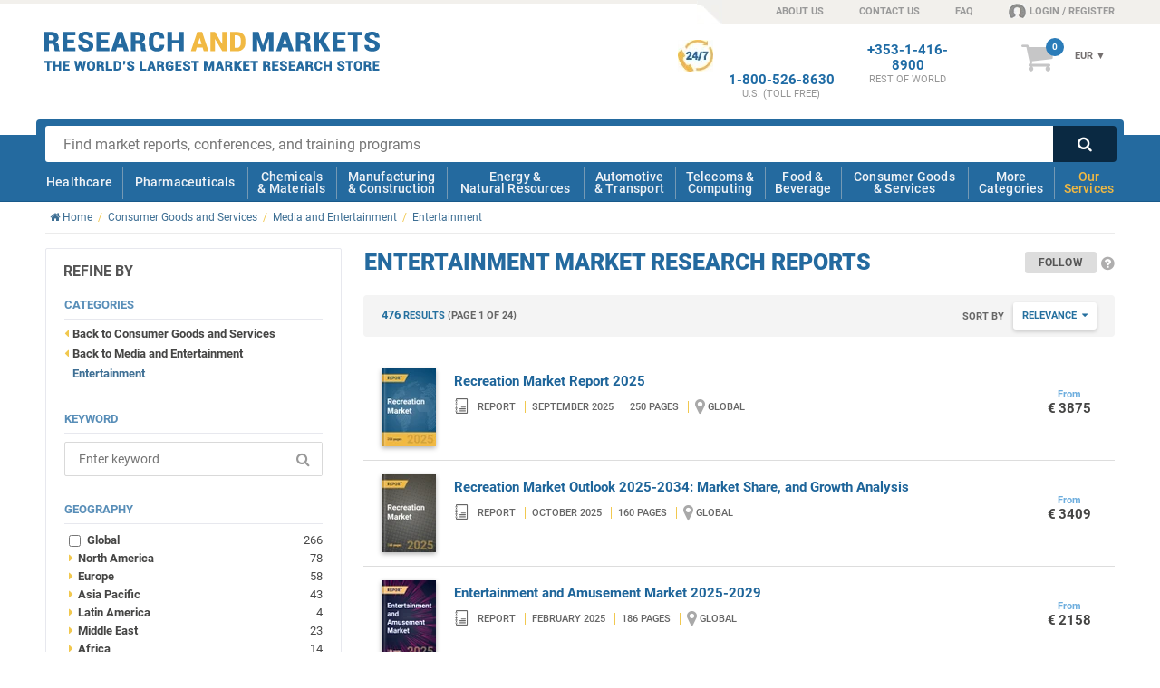

--- FILE ---
content_type: text/html; charset=utf-8
request_url: https://www.researchandmarkets.com/categories/entertainment
body_size: 32751
content:
<!doctype html><html lang="en" class="no-js modern" style="scroll-behavior: smooth;"><head><meta content="text/html; charset=utf-8" http-equiv="Content-Type" />    <meta http-equiv="X-UA-Compatible" content="IE=edge"><meta name="viewport" content="width=device-width, initial-scale=1.0"><link rel="preload" as="font" href="../../Fonts/icomoon.ttf" type="font/ttf" crossorigin="anonymous"><link rel="preload" as="style" href="/Styles/v-639044953540000000/CategoryCore.css" /><link rel="stylesheet" href="/Styles/v-639044953540000000/CategoryCore.css" /><link rel="preload" as="font" href="../../Fonts/KFOlCnqEu92Fr1MmSU5fBBc4.woff2" type="font/woff2" crossorigin="anonymous"><link rel="preload" as="font" href="../../Fonts/KFOmCnqEu92Fr1Mu4mxK.woff2" type="font/woff2" crossorigin="anonymous"><link rel="preload" as="font" href="../../Fonts/KFOlCnqEu92Fr1MmEU9fBBc4.woff2" type="font/woff2" crossorigin="anonymous"><link rel="preload" as="font" href="../../Fonts/KFOlCnqEu92Fr1MmWUlfBBc4.woff2" type="font/woff2" crossorigin="anonymous"><link rel="preload" as="font" href="../../Fonts/KFOlCnqEu92Fr1MmYUtfBBc4.woff2" type="font/woff2" crossorigin="anonymous"><!--[if IE]><link rel="preload" as="font" href="../../Fonts/roboto300.woff" type="font/woff" crossorigin="anonymous"><link rel="preload" as="font" href="../../Fonts/roboto400.woff" type="font/woff" crossorigin="anonymous"><link rel="preload" as="font" href="../../Fonts/roboto500.woff" type="font/woff" crossorigin="anonymous"><link rel="preload" as="font" href="../../Fonts/roboto700.woff" type="font/woff" crossorigin="anonymous"><link rel="preload" as="font" href="../../Fonts/roboto900.woff" type="font/woff" crossorigin="anonymous"><![endif]--><link rel="preload" as="style" href="/Styles/fonts-googleapis-com-20-roboto-custom.css"><link rel="stylesheet" href="/Styles/fonts-googleapis-com-20-roboto-custom.css"><link rel="preload" as="font" href="../../Fonts/fontawesome-webfont.woff2" type="font/woff2" crossorigin="anonymous"><link rel="preload" as="font" href="../../Fonts/fontawesome-webfont.woff" type="font/woff" crossorigin="anonymous"><link rel="preload" as="style" href="/Styles/font-awesome-4.0.3-custom.css"><link rel="stylesheet" href="/Styles/font-awesome-4.0.3-custom.css"><!--[if !IE]><script>if(/*@cc_on!@*/false) {document.documentElement.className+=' ie10';}</script><![endif]--><!--[if lt IE 9]><script src="//html5shiv.googlecode.com/svn/trunk/html5.js"></script><![endif]--><!--[if IE 9]><link rel="stylesheet" href="/Styles/ie/style-ie9.css" type="text/css" /><![endif]--><title>Entertainment Market Research Reports</title><meta name="twitter:card" content="summary_large_image" /><meta name="twitter:site" content="@researchmarkets" /><meta name="twitter:title" content="Entertainment Market Research Reports" /><meta name="twitter:image" content="https://www.researchandmarkets.com/images/twitter-card-img.jpg" /><meta prefix="og: http://ogp.me/ns#" property="og:title" content="Entertainment Market Research Reports" /><meta property="og:url" content="https://www.researchandmarkets.com/categories/entertainment" /><meta property="og:image" content="https://www.researchandmarkets.com/images/twitter-card-img.jpg" /><meta property="og:type" content="website" />  <meta prefix="og: http://ogp.me/ns#" property="og:description" content="The Entertainment market is a broad industry that encompasses a variety of activities and services related to the production and distribution of entertainment content. This includes film, television, music, radio, publishing, gaming, and live events. It also includes the production of related merchandise, such as toys, clothing, and other products.

The Entertainment market is composed of a variety of companies, ranging from large multinational corporations to small independent producers. Major players in the industry include The Walt Disney Company, WarnerMedia, Sony Pictures Entertainment, Universal Pictures, and ViacomCBS. These companies are responsible for producing and distributing a wide range of entertainment content, from blockbuster films to popular television shows.

Other companies in the Entertainment market include streaming services such as Netflix, Hulu, and Amazon Prime Video, as well as video game publishers such as Electronic Arts, Activision Blizzard, and Ubisoft. Live event companies such as Live Nation and AEG also play a major role in the industry. Additionally, there are many independent production companies, record labels, and publishing houses that contribute to the Entertainment market." /><meta name="twitter:description" content="The Entertainment market is a broad industry that encompasses a variety of activities and services related to the production and distribution of entertainment content. This includes film, television, music, radio, publishing, gaming, and live events. It also includes the production of related merchandise, such as toys, clothing, and other products.

The Entertainment market is composed of a variety of companies, ranging from large multinational corporations to small independent producers. Major players in the industry include The Walt Disney Company, WarnerMedia, Sony Pictures Entertainment, Universal Pictures, and ViacomCBS. These companies are responsible for producing and distributing a wide range of entertainment content, from blockbuster films to popular television shows.

Other companies in the Entertainment market include streaming services such as Netflix, Hulu, and Amazon Prime Video, as well as video game publishers such as Electronic Arts, Activision Blizzard, and Ubisoft. Live event companies such as Live Nation and AEG also play a major role in the industry. Additionally, there are many independent production companies, record labels, and publishing houses that contribute to the Entertainment market." /><meta name="description" content="The Entertainment market is a broad industry that encompasses a variety of activities and services related to the production and distribution of entertainment content. This includes film, television, music, radio, publishing, gaming, and live events. It also includes the production of related merchandise, such as toys, clothing, and other products.

The Entertainment market is composed of a variety of companies, ranging from large multinational corporations to small independent producers. Major players in the industry include The Walt Disney Company, WarnerMedia, Sony Pictures Entertainment, Universal Pictures, and ViacomCBS. These companies are responsible for producing and distributing a wide range of entertainment content, from blockbuster films to popular television shows.

Other companies in the Entertainment market include streaming services such as Netflix, Hulu, and Amazon Prime Video, as well as video game publishers such as Electronic Arts, Activision Blizzard, and Ubisoft. Live event companies such as Live Nation and AEG also play a major role in the industry. Additionally, there are many independent production companies, record labels, and publishing houses that contribute to the Entertainment market." />  <meta name="author" content="Research and Markets ltd"><meta name="copyright" content="Research and Markets ltd 2026">  <meta name="robots" content="index, follow">  <meta name="classification" content="market research"><meta name="revisit-after" content="30 days"><meta name="identifier-url" content="www.researchandmarkets.com"><meta name="distribution" content="global"><meta name="coverage" content="worldwide"><meta name="rating" content="general"><meta name="language" content="english">  <link rel="shortcut icon" href="//www.researchandmarkets.com/images/favicon.png" /><link rel="apple-touch-icon" href="//www.researchandmarkets.com/images/favicon.png" /><script> /* Google Tag Manager */ dataLayer = []; </script>     <link rel="next" href="https://www.researchandmarkets.com/categories/entertainment?p=2" />  <link rel='canonical' href='https://www.researchandmarkets.com/categories/entertainment' />   <script> const gtmBreakpointPhone = 650; const gtmDelayInMilliseconds = 3200; document.addEventListener('DOMContentLoaded', () => { /** init gtm after 2550 milliseconds - this could be adjusted */ if (window.innerWidth <= gtmBreakpointPhone) { setTimeout(initGTM, gtmDelayInMilliseconds); } else { initGTM(); } }); function initGTM() { if (window.gtmDidInit) { return false; } window.gtmDidInit = true; const script = document.createElement('script'); script.type = 'text/javascript'; script.async = true; script.onload = () => { dataLayer.push({ event: 'gtm.js', 'gtm.start': new Date().getTime(), 'gtm.uniqueEventId': 0 }); }; script.src = 'https://www.googletagmanager.com/gtm.js?id=GTM-KPC7CQN'; document.head.appendChild(script); } </script><meta name="google-site-verification" content="-nnbgOtpaFxNUD3AUQRc4VCtw4cXPQpPtSvPsJcQ_1U" /><meta name="google-site-verification" content="41iAiABIt3RqSfvTvRcaGaZc23ovV4nzWgDGLSFTgJw" /><meta name="msvalidate.01" content="6EACC8F2B5C8812712ECC2BFAA587AB5" /><script type="application/ld+json"> { "@context" : "http://schema.org", "@type" : "Organization", "name" : "Research And Markets", "url" : "https://www.researchandmarkets.com", "sameAs": [ "https://twitter.com/researchmarkets", "https://ie.linkedin.com/company/research-and-markets" ] } </script><meta name="wot-verification" content="daccac5bc58ec4b170ba" /></head>  <body><!--[if (lt IE 8)|(IE 8)]><style> body *{display:none!important} #IE-banner,#IE-banner *{display: block!important;} </style><div id="IE-banner" style="text-align: center;background: red; position: fixed; top: 0; left: 0; padding: 20px 30px; z-index: 10000; width: 100%; color: #fff;"><strong style="font-size: 20px;">Your browser is not supported.</strong><br/> <span style="font-size: 16px;">To avoid security issues and to comply with web standards, please upgrade to a modern browser.</span> </div><![endif]--><noscript><iframe src="https://www.googletagmanager.com/ns.html?id=GTM-KPC7CQN" height="0" width="0" style="display: none; visibility: hidden"></iframe></noscript><header id="main-header"><div id="overlay-responsive"></div>  <div id="nav-responsive">  <a class="nav-res-icon"><strong class="content-anim"> <span></span> <span></span> <span></span> </strong></a>   <a href="/" id="mobile-header-main-logo"><img width="181" height="21" src="//www.researchandmarkets.com/images/logo.svg" alt="Logo Research and Markets"></a><a rel="nofollow" href="/my_basket.asp" class="nav-res-basket"><i class="fa fa-shopping-cart"></i> <span class="basketItemCountMob"></span> </a>  </div>    <div id="top-nav-container"> <span class="top-nav-shape"></span> <div class="center clearfix"><ul class="text-right right"><li class="top-nav-shape"></li><li class="top-nav-shape-alt header-sprite"></li><li><a href="/about-us">ABOUT US</a></li><li><a href="/contact-us">CONTACT US</a></li><li class="hide-phonemin"><a href="/faq">FAQ</a></li><li class="last loginNavLink userProfilePlaceholder"><a rel="nofollow" href="/feats/login.asp"><span class="header-sprite fa-content"></span></a></li></ul></div></div> <div id="info-bar-container" class="center"><div class="grid clearfix"><div class="col-desktop-5 col-phone-6 col-phonemin-8 header-main-logo-container"><a id="header-main-logo" href="/"> <span class="logo"><img loading="lazy" src="//www.researchandmarkets.com/images/logo.svg" alt="Logo Research and Markets" /></span> </a><img loading="lazy" src="//www.researchandmarkets.com/images/logo-research-and-markets-print.png" alt="Logo Research and Markets" id="print-RMlogo" /></div><div class="number-basket-container col-desktop-7 col-phone-6 col-phonemin-4 text-right"><div class="clearfix">  <div id="header-basket-container"> <a rel="nofollow" href="/my_basket.asp" class="icon-basket"><i class="fa">&#xf07a;</i> <span id="basketItemCount"></span> </a><div id="header-basket-content"><div class="currencySelect"><input type="hidden" id="selectedCurrency"/><form method="get" action="#"><select name="currency_select" class="currency_select"><option value="2">USD</option><option value="1">EUR</option><option value="3">GBP</option></select></form><div class="selectBox" style="display: none;"> <span class="current">USD </span> <span class="arrow">&#x25BC;</span> <ul class="selectBoxUl" style="display: none"><li id="selectBoxLi2" class="selectBoxLi"><a href="#2">USD</a></li><li id="selectBoxLi1" class="selectBoxLi"><a href="#1">EUR</a></li><li id="selectBoxLi3" class="selectBoxLi"><a href="#3">GBP</a></li></ul></div></div><a rel="nofollow" href="/my_basket.asp" class="header-basket-price"><div class="cartTotal"> <span class="dynPrice" style="display: none;"> <span class="currency-1" id="cartTotalCurrency1" style="display: none">&euro;&nbsp;</span> <span>EUR</span> <span class="currency-2" id="cartTotalCurrency2" style="display: none">&#36;&nbsp;</span> <span>USD</span> <span class="currency-3" id="cartTotalCurrency3" style="display: none">&pound;&nbsp;</span> <span>GBP</span> </span> </div></a></div> </div>  <div id="numberPlaceholder" class="header-phone-number"></div><div id="phoneNumberRestOfTheWorldHeader" class="header-phone-number"><strong><a href="tel:+353-1-416-8900">+353-1-416-8900</a><span>REST OF WORLD</span> </strong></div><div id="phoneNumberUkHeader" class="header-phone-number"><strong><a href="tel:+44-20-3973-8888">+44-20-3973-8888</a><span>REST OF WORLD</span> </strong></div><div id="phoneNumberUsEastCostHeader" class="header-phone-number"><strong><a href="tel:1-917-300-0470">1-917-300-0470</a><span>EAST COAST U.S</span> </strong></div><div id="phoneNumberUsHeader" class="header-phone-number"> <span class="header-sprite sprite-247-icon"></span> <strong><a href="tel:1-800-526-8630">1-800-526-8630</a><span>U.S. (TOLL FREE)</span> </strong></div></div></div></div></div><div id="main-nav-container">  <div id="search-bar-container" class="clearfix center"><div class="clearfix"> <form action="/search.asp" class="search" id="mainsearch" method="get"> <input required type="text" name="q" id="q" maxlength="1024" class="search-box" placeholder="Find market reports, conferences, and training programs"><input type="hidden" name="ac" class="autocomplete" disabled value=""><button type="submit" class="search-button searchsubmit"><i class="fa">&#xf002;</i></button> </form> </div></div> <nav id="mobile-nav-content"><div class="center clearfix"><div class="main-nav-lvl-0"><a href="/feats/login.asp">Login / Register</a></div><div class="main-nav-lvl-0"><a href="/contact-us">Contact Us</a></div><div class="main-nav-lvl-0"><a href="/about-us">About Us</a></div><div class="main-nav-lvl-0 active-sub"><a href="#main-nav-content">View Categories</a></div><div class="main-nav-lvl-0 active-sub main-nav-our-services"><a href="#">Our Services</a><div class="container-sub-nav"><div class="content-sub-nav"><div class="ram-body container-nav-lvl-1 clearfix"><a href="#" class="ram-a nav-back-link"><strong>Our Services</strong> <span><i class="fa fa-chevron-circle-left"></i> Back</span> </a><div class="clearfix"><div class="column"><a href="/market-research-store" class="main-nav-our-services-item"> <span class="ram-fill-yellow"><img loading="lazy" src="//www.researchandmarkets.com/images/our-services-icons/icon-market-research-store.svg" alt="Market Research Store Icon"></span> <strong class="ram-color-primary">Market Research</strong></a></div><div class="column"><a href="/custom-research" class="main-nav-our-services-item"> <span class="ram-fill-yellow"><img loading="lazy" src="//www.researchandmarkets.com/images/our-services-icons/icon-custom-research.svg" alt="Custom Research Icon"></span> <strong class="ram-color-primary">Custom Research</strong></a></div><div class="column"><a href="/conference-and-training" class="main-nav-our-services-item"> <span class="ram-fill-yellow"><img loading="lazy" src="//www.researchandmarkets.com/images/our-services-icons/icon-conferences-and-training.svg" alt="Conferences And Training Icon"></span> <strong class="ram-color-primary">Conferences &amp; Training</strong></a></div><div class="column"><a href="/subscriptions" class="main-nav-our-services-item"> <span class="ram-fill-yellow"><img loading="lazy" src="//www.researchandmarkets.com/images/our-services-icons/icon-subscriptions.svg" alt="Subscriptions Icon"></span> <strong class="ram-color-primary">Subscriptions</strong></a></div><div class="column"><a href="/consultancy" class="main-nav-our-services-item"> <span class="ram-fill-yellow"><img loading="lazy" src="//www.researchandmarkets.com/images/our-services-icons/icon-consultancy.svg" alt="Expert Network Icon"></span> <strong class="ram-color-primary">Expert Network</strong></a></div></div></div></div></div></div><div class="main-nav-lvl-0"><a href="/faq">FAQs</a></div><div class="main-nav-lvl-0 active-sub"><a href="#">Change Currency</a><div class="container-sub-nav"><div class="content-sub-nav"><div class="ram-body container-nav-lvl-1 clearfix"><a href="#" class="nav-back-link"><strong>Change Currency</strong> <span> <span><i class="fa fa-chevron-circle-left"></i> Back</span> </span> </a><div class="currency" id="icon-currency-res"><div class="options"><input type="radio" name="currencySelect" data-currency="USD" value="2" id="radioUSD"><label for="radioUSD" data-currency="USD"><i class="fa fa-usd" aria-hidden="true"></i> USD </label><input type="radio" name="currencySelect" data-currency="EUR" value="1" id="radioEuro"><label for="radioEuro" data-currency="EUR"><i class="fa fa-eur" aria-hidden="true"></i> EUR </label><input type="radio" name="currencySelect" data-currency="GBP" value="3" id="radioPound" checked="checked"><label for="radioPound" data-currency="GBP"><i class="fa fa-gbp" aria-hidden="true"></i> GBP </label></div></div></div></div></div></div></div></nav><nav id="main-nav-content"><div class="center clearfix"><div class="ram-body"><a href="#" class="mobile-header-back-link"><strong>View Categories</strong> <span><i class="fa fa-chevron-circle-left"></i> Back</span> </a></div><div class="main-nav-lvl-0 active-sub"><a href="/categories/healthcare#hmc">Healthcare</a><div class="container-sub-nav"><div class="content-sub-nav"><div class="container-nav-lvl-1 clearfix"><a href="#" class="nav-back-link"><strong>Healthcare</strong> <span><i class="fa fa-chevron-circle-left"></i> Back</span> </a><div class="heading clearfix"> <span> <a href="/categories/healthcare#hmc"> <span class="img icon-1"></span> <strong>Healthcare</strong></a></span> <a href="/categories#healthcare"><i class="fa fa-chevron-circle-right txt-yellow"></i> View all healthcare categories</a></div><div class="clearfix"><div class="column"><ul><li class="title nav-all-link"><a href="/categories#healthcare">View all categories</a></li><li class="title"><a href="/categories/medical-devices#hmc">Medical Devices</a></li><li><a href="/categories/respiratory-devices#hmc">Respiratory</a></li><li><a href="/categories/medical-imaging#hmc">Medical Imaging</a></li><li><a href="/categories/needles-syringes#hmc">Needles & Syringes</a></li><li><a href="/categories/surgical-devices#hmc">Surgical</a></li><li><a href="/categories/hospital-disposables#hmc">Hospital Disposables</a></li><li><a href="/categories/cardiovascular-devices#hmc">Cardiovascular</a></li></ul><ul><li class="title"><a href="/categories/thereapeutic-area#hmc">Therapeutic Area</a></li><li><a href="/categories/women-s-health#hmc">Women's Health</a></li></ul></div><div class="column"><ul><li class="title"><a href="/categories/biotechnology#hmc">Biotechnology</a></li><li><a href="/categories/genomics#hmc">Genomics</a></li><li><a href="/categories/stem-cells#hmc">Stem Cells</a></li><li><a href="/categories/biomaterials#hmc">Biomaterials</a></li></ul><ul><li class="title"><a href="/categories/laboratory-equipment#hmc">Laboratory Equipment</a></li></ul></div><div class="column"><ul><li class="title"><a href="/categories/healthcare-services#hmc">Healthcare Services</a></li><li><a href="/categories/optical#hmc">Optical</a></li><li><a href="/categories/dental#hmc">Dental</a></li><li><a href="/categories/surgical-procedures#hmc">Surgical Procedures</a></li><li><a href="/categories/wound-care#hmc">Wound Care</a></li><li><a href="/categories/animal-healthcare-veterinary#hmc">Animal Healthcare/Veterinary</a></li></ul><ul><li class="title"><a href="/categories/hospital-management#hmc">Hospital Management</a></li><li><a href="/categories/e-healthcare#hmc">E-Healthcare</a></li></ul></div><div class="column"><div><ul><li class="title"><a href="/categories/diagnostics#hmc">Diagnostics</a></li><li><a href="/categories/in-vitro-diagnostics#hmc">In Vitro Diagnostics</a></li><li class="container-nav-lvl-2"><ul><li><a href="/categories/molecular-diagnostics#hmc">Molecular Diagnostics</a></li></ul></li><li><a href="/categories/infectious-disease-testing#hmc">Infectious Disease Testing</a></li><li><a href="/categories/laboratory-testing#hmc">Laboratory Testing</a></li></ul></div></div></div><div class="footer clearfix"><a href="/categories#healthcare"><i class="fa fa-chevron-circle-right txt-yellow"></i> View all healthcare categories</a></div></div></div></div></div><div class="main-nav-lvl-0 active-sub"><a href="/categories/pharmaceuticals#hmc">Pharmaceuticals</a><div class="container-sub-nav"><div class="content-sub-nav"><div class="container-nav-lvl-1 clearfix"><a href="#" class="nav-back-link"><strong>Pharmaceuticals</strong> <span><i class="fa fa-chevron-circle-left"></i> Back</span> </a><div class="heading clearfix"> <span> <a href="/categories/pharmaceuticals#hmc"> <span class="img icon-2"></span> <strong>Pharmaceuticals</strong></a></span> <a href="/categories#pharmaceuticals"><i class="fa fa-chevron-circle-right txt-yellow"></i> View all Pharmaceuticals categories</a></div><div class="clearfix"><div class="column"><ul><li class="title nav-all-link"><a href="/categories#pharmaceuticals">View all categories</a></li><li class="title"><a href="/categories/biopharmaceuticals#hmc">Biopharmaceuticals</a></li><li><a href="/categories/vaccines#hmc">Vaccines</a></li></ul><ul><li class="title"><a href="/categories/oncology-drugs#hmc">Oncology Drugs</a></li><li><a href="/categories/breast-cancer#hmc">Breast Cancer</a></li></ul><ul><li class="title"><a href="/categories/clinical-trials#hmc">Clinical Trials</a></li></ul></div><div class="column"><ul><li class="title"><a href="/categories/drugs-by-therapeutic-area#hmc">Drugs by Therapeutic Area</a></li><li><a href="/categories/central-nervous-system#hmc">Central Nervous System</a></li><li><a href="/categories/immune-disorders#hmc">Immune Disorders</a></li><li><a href="/categories/dermatological-drugs#hmc">Dermatological</a></li><li><a href="/categories/endocrine-metabolic-disorders-drugs#hmc">Endocrine & Metabolic Disorders</a></li><li><a href="/categories/liver-kidney-disorders#hmc">Liver & Kidney Disorders</a></li><li><a href="/categories/infectious-diseases#hmc">Infectious Diseases</a></li><li><a href="/categories/respiratory#hmc">Respiratory</a></li></ul></div><div class="column"><ul><li class="title"><a href="/categories/pharmaceutical-manufacturing#hmc">Pharmaceutical Manufacturing</a></li></ul><ul><li class="title"><a href="/categories/drug-discovery#hmc">Drug Discovery</a></li></ul><ul><li class="title"><a href="/categories/drug-delivery#hmc">Drug Delivery</a></li><li><a href="/categories/infusions-injectables#hmc">Infusions & Injectables</a></li></ul></div><div class="column"><ul><li class="title"><a href="/categories/vitamins-dietary-supplements#hmc">Vitamins & Dietary Supplements</a></li></ul></div></div><div class="footer clearfix"><a href="/categories#pharmaceuticals"><i class="fa fa-chevron-circle-right txt-yellow"></i> View all Pharmaceuticals categories</a></div></div></div></div></div><div class="main-nav-lvl-0 active-sub"><a href="/categories/chemicals-materials#hmc">Chemicals <br /> & Materials</a><div class="container-sub-nav"><div class="content-sub-nav"><div class="container-nav-lvl-1 clearfix"><a href="#" class="nav-back-link"><strong>Chemicals & Materials</strong> <span><i class="fa fa-chevron-circle-left"></i> Back</span> </a><div class="heading clearfix"> <span><a href="/categories/chemicals-materials#hmc"><span class="img icon-3"></span><strong>Chemicals & Materials</strong></a></span> <a href="/categories#chemicals-materials"><i class="fa fa-chevron-circle-right txt-yellow"></i> View all Chemicals & Materials categories</a></div><div class="clearfix"><div class="column"><ul><li class="title nav-all-link"><a href="/categories#chemicals-materials">View all categories</a></li><li class="title"><a href="/categories/chemicals#hmc">Chemicals</a></li><li><a href="/categories/paints-coatings#hmc">Paints & Coatings</a></li><li><a href="/categories/disinfectants#hmc">Disinfectants</a></li><li><a href="/categories/agrochemicals-fertilisers#hmc">Agrochemicals & Fertilizers</a></li><li><a href="/categories/petrochemicals#hmc">Petrochemicals</a></li><li><a href="/categories/electronic-chemicals-and-materials#hmc">Electronic Chemicals</a></li><li><a href="/categories/solvents#hmc">Solvents</a></li><li><a href="/categories/cosmetic-chemicals#hmc">Cosmetic Chemicals</a></li><li><a href="/categories/lubricants-greases#hmc">Lubricants & Greases</a></li><li><a href="/categories/dyes-pigments#hmc">Dyes & Pigments</a></li></ul></div><div class="column"><ul><li class="title"><a href="/categories/plastics#hmc">Plastics</a></li><li><a href="/categories/engineering-plastics#hmc">Engineering Plastics</a></li><li><a href="/categories/plastic-resins#hmc">Plastic Resins</a></li></ul><ul><li class="title"><a href="/categories/composites#hmc">Composites</a></li></ul><ul><li class="title"><a href="/categories/packaging#hmc">Packaging</a></li></ul><ul><li class="title"><a href="/categories/advanced-materials#hmc">Advanced Materials</a></li></ul></div><div class="column"><ul><li class="title"><a href="/categories/metals-minerals#hmc">Metals & Minerals</a></li><li><a href="/categories/wire-cables#hmc">Wire & Cables</a></li></ul><ul><li class="title"><a href="/categories/recycling-recycled-materials#hmc">Recycled Materials</a></li></ul><ul><li class="title"><a href="/categories/ceramics#hmc">Ceramics</a></li></ul><ul><li class="title"><a href="/categories/wood-wood-products#hmc">Wood & Wood Products</a></li></ul></div><div class="column"><ul><li class="title"><a href="/categories/textiles#hmc">Textiles</a></li><li><a href="/categories/technical-textiles#hmc">Technical Textiles</a></li></ul><ul><li class="title"><a href="/categories/adhesives-sealants#hmc">Adhesives & Sealants</a></li></ul></div></div><div class="footer clearfix"><a href="/categories#chemicals-materials"><i class="fa fa-chevron-circle-right txt-yellow"></i> View all Chemicals & Materials categories</a></div></div></div></div></div><div class="main-nav-lvl-0 active-sub"><a href="/categories/manufacturing-construction#hmc">Manufacturing <br /> & Construction</a><div class="container-sub-nav"><div class="content-sub-nav"><div class="container-nav-lvl-1 clearfix"><a href="#" class="nav-back-link"><strong>Manufacturing & construction</strong> <span><i class="fa fa-chevron-circle-left"></i> Back</span> </a><div class="heading clearfix"> <span><a href="/categories/manufacturing-construction#hmc"><span class="img icon-4"></span><strong>Manufacturing & construction</strong></a></span> <a href="/categories#manufacturing-construction"><i class="fa fa-chevron-circle-right txt-yellow"></i> View all manufacturing & construction categories</a></div><div class="clearfix"><div class="column"><ul><li class="title nav-all-link"><a href="/categories#manufacturing-construction">View all categories</a></li><li class="title"><a href="/categories/logistics#hmc">Logistics</a></li><li><a href="/categories/supply-chain-management#hmc">Supply Chain Management</a></li></ul><ul><li class="title"><a href="/categories/construction#hmc">Construction</a></li><li><a href="/categories/hvac#hmc">HVAC (Heating, Ventilation, & Air Conditioning)</a></li><li><a href="/categories/commercial-building-construction#hmc">Commercial Building</a></li><li><a href="/categories/building-materials#hmc">Building Materials</a></li></ul></div><div class="column"><ul><li class="title"><a href="/categories/manufacturing-industry#hmc">Manufacturing & Industry</a></li><li><a href="/categories/industrial-automation#hmc">Industrial Automation</a></li><li><a href="/categories/3d-printing#hmc">3D Printing</a></li><li><a href="/categories/industrial-refrigeration#hmc">Industrial Refrigeration</a></li><li><a href="/categories/material-handling-equipment#hmc">Material Handling Equipment</a></li></ul></div><div class="column"><ul><li class="title"><a href="/categories/machinery#hmc">Machinery</a></li><li><a href="/categories/machine-parts#hmc">Machine Parts</a></li><li><a href="/categories/industrial-machinery#hmc">Industrial Machinery</a></li><li><a href="/categories/agricultural-machinery-equipment#hmc">Agricultural Machinery & Equipment</a></li></ul></div><div class="column"><ul><li class="title"><a href="/categories/engineering#hmc">Engineering</a></li><li><a href="/categories/electrical-engineering#hmc">Electrical Engineering</a></li><li><a href="/categories/mechanical-engineering#hmc">Mechanical Engineering</a></li></ul></div></div><div class="footer clearfix"><a href="/categories#manufacturing-construction"><i class="fa fa-chevron-circle-right txt-yellow"></i> View all manufacturing & construction categories</a></div></div></div></div></div><div class="main-nav-lvl-0 active-sub"><a href="/categories/energy-natural-resources#hmc">Energy & <br /> Natural Resources</a><div class="container-sub-nav"><div class="content-sub-nav"><div class="container-nav-lvl-1 clearfix"><a href="#" class="nav-back-link"><strong>Energy & Natural Resources</strong> <span><i class="fa fa-chevron-circle-left"></i> Back</span> </a><div class="heading clearfix"> <span><a href="/categories/energy-natural-resources#hmc"><span class="img icon-5"></span><strong>Energy & Natural Resources</strong></a></span> <a href="/categories#energy-natural-resources"><i class="fa fa-chevron-circle-right txt-yellow"></i> View all Energy & Natural Resources categories</a></div><div class="clearfix"><div class="column"><ul><li class="title nav-all-link"><a href="/categories#energy-natural-resources">View all categories</a></li><li class="title"><a href="/categories/energy-storage#hmc">Energy Storage</a></li><li><a href="/categories/battery-technology#hmc">Battery Technology</a></li></ul><ul><li class="title"><a href="/categories/environmental#hmc">Environmental</a></li><li><a href="/categories/air-purification#hmc">Air Purification</a></li></ul><ul><li class="title"><a href="/categories/electricity#hmc">Electricity</a></li><li><a href="/categories/smart-grid#hmc">Smart Grid</a></li></ul></div><div class="column"><ul><li class="title"><a href="/categories/fossil-fuels#hmc">Fossil Fuels</a></li><li><a href="/categories/oil#hmc">Oil</a></li><li><a href="/categories/oilfield-equipment-services#hmc">Oilfield Equipment & Services</a></li><li><a href="/categories/gas#hmc">Gas</a></li></ul><ul><li class="title"><a href="/categories/biofuels#hmc">Biofuels</a></li></ul></div><div class="column"><ul><li class="title"><a href="/categories/water#hmc">Water</a></li><li><a href="/categories/water-treatment#hmc">Water Treatment</a></li></ul><ul><li class="title"><a href="/categories/renewable-energy#hmc">Renewable Energy</a></li><li><a href="/categories/solar-power#hmc">Solar</a></li></ul></div><div class="column"><ul><li class="title"><a href="/categories/utilities#hmc">Utilities</a></li></ul><ul><li class="title"><a href="/categories/mining#hmc">Mining</a></li></ul></div></div><div class="footer clearfix"><a href="/categories#energy-natural-resources"><i class="fa fa-chevron-circle-right txt-yellow"></i> View all Energy & Natural Resources categories</a></div></div></div></div></div><div class="main-nav-lvl-0 active-sub"><a href="/categories/automotive-transport#hmc">Automotive <br /> & Transport</a><div class="container-sub-nav"><div class="content-sub-nav"><div class="container-nav-lvl-1 clearfix"><a href="#" class="nav-back-link"><strong>Automotive & Transport</strong> <span><i class="fa fa-chevron-circle-left"></i> Back</span> </a><div class="heading clearfix"> <span><a href="/categories/automotive-transport#hmc"><span class="img icon-6"></span><strong>Automotive & Transport</strong></a></span> <a href="/categories#automotive-transport"><i class="fa fa-chevron-circle-right txt-yellow"></i> View all automotive & transport categories</a></div><div class="clearfix"><div class="column"><ul><li class="title nav-all-link"><a href="/categories#automotive-transport">View all categories</a></li><li class="title"><a href="/categories/automotive#hmc">Automotive</a></li><li><a href="/categories/electric-hybrid-vehicles#hmc">Electric & Hybrid Vehicles</a></li><li><a href="/categories/cars#hmc">Cars</a></li><li><a href="/categories/commercial-vehicles#hmc">Commercial Vehicles</a></li><li><a href="/categories/motorcycles#hmc">Motorcycles</a></li></ul></div><div class="column"><ul><li class="title"><a href="/categories/automotive-parts#hmc">Automotive Parts</a></li><li><a href="/categories/telematics-vehicle-electronics#hmc">Telematics & Vehicle Electronics</a></li><li><a href="/categories/automotive-tires#hmc">Tires</a></li><li><a href="/categories/automotive-materials#hmc">Materials</a></li><li><a href="/categories/engines-engine-parts#hmc">Engines & Engine Parts</a></li><li><a href="/categories/automotive-body-trim-glass#hmc">Body, Trim & Glass </a></li></ul></div><div class="column"><ul><li class="title"><a href="/categories/commercial-aerospace#hmc">Commercial Aerospace</a></li><li><a href="/categories/unmanned-aerial-vehicles-uavs-drones#hmc">UAVs / Drones</a></li><li><a href="/categories/aircraft#hmc">Aircraft</a></li><li><a href="/categories/avionics#hmc">Avionics</a></li></ul></div><div class="column"><ul><li class="title"><a href="/categories/maritime#hmc">Maritime</a></li></ul></div></div><div class="footer clearfix"><a href="/categories#automotive-transport"><i class="fa fa-chevron-circle-right txt-yellow"></i> View all automotive & transport categories</a></div></div></div></div></div><div class="main-nav-lvl-0 active-sub"><a href="/categories/telecommunications-computing#hmc">Telecoms & <br />Computing</a><div class="container-sub-nav"><div class="content-sub-nav"><div class="container-nav-lvl-1 clearfix"><a href="#" class="nav-back-link"><strong>Telecoms & Computing</strong> <span><i class="fa fa-chevron-circle-left"></i> Back</span> </a><div class="heading clearfix"> <span><a href="/categories/telecommunications-computing#hmc"><span class="img icon-7"></span><strong>Telecoms & Computing</strong></a></span> <a href="/categories#telecommunications-computing"><i class="fa fa-chevron-circle-right txt-yellow"></i> View all telecoms & computing categories</a></div><div class="clearfix"><div class="column"><ul><li class="title nav-all-link"><a href="/categories#telecommunications-computing">View all categories</a></li><li class="title"><a href="/categories/data-storage-management#hmc">Data Storage & Management</a></li><li><a href="/categories/data-centers#hmc">Data Centers</a></li><li><a href="/categories/cloud-computing-storage#hmc">Cloud Computing & Storage</a></li></ul><ul><li class="title"><a href="/categories/software#hmc">Software</a></li><li><a href="/categories/global-positioning-systems#hmc">Global Positioning Systems</a></li></ul></div><div class="column"><ul><li class="title"><a href="/categories/internet-of-things-m2m#hmc">Internet of Things & M2M</a></li></ul><ul><li class="title"><a href="/categories/telecommunications-networks#hmc">Telecommunications & Networks</a></li><li><a href="/categories/networks#hmc">Networks</a></li><li class="container-nav-lvl-2"><ul><li><a href="/categories/mobile-networks#hmc">Mobile Networks</a></li></ul></li><li><a href="/categories/wireless#hmc">Wireless Telecommunications</a></li><li class="container-nav-lvl-2"><ul><li><a href="/categories/4g-5g#hmc">4G & 5G</a></li></ul></li><li><a href="/categories/broadband#hmc">Broadband</a></li></ul></div><div class="column"><ul><li class="title"><a href="/categories/computing-technology#hmc">Computing & Technology</a></li><li><a href="/categories/artificial-intelligence#hmc">Artificial Intelligence</a></li><li><a href="/categories/semiconductor#hmc">Semiconductor</a></li><li><a href="/categories/robotics#hmc">Robotics</a></li><li><a href="/categories/sensors#hmc">Sensors</a></li><li><a href="/categories/nanotechnology#hmc">Nanotechnology</a></li><li><a href="/categories/biometrics#hmc">Biometrics</a></li><li><a href="/categories/computing#hmc">Computing</a></li></ul></div><div class="column"><ul><li class="title"><a href="/categories/it-security#hmc">IT Security</a></li></ul><ul><li class="title"><a href="/categories/internet-e-commerce#hmc">Internet & E-Commerce</a></li><li><a href="/categories/e-business#hmc">E-Business</a></li></ul></div></div><div class="footer clearfix"><a href="/categories#telecommunications-computing"><i class="fa fa-chevron-circle-right txt-yellow"></i> View all telecoms & computing categories</a></div></div></div></div></div><div class="main-nav-lvl-0 active-sub"><a href="/categories/food-beverage#hmc">Food & <br /> Beverage</a><div class="container-sub-nav"><div class="content-sub-nav"><div class="container-nav-lvl-1 clearfix"><a href="#" class="nav-back-link"><strong>Food & Beverage</strong> <span><i class="fa fa-chevron-circle-left"></i> Back</span> </a><div class="heading clearfix"> <span><a href="/categories/food-beverage#hmc"><span class="img icon-8"></span><strong>Food & Beverage</strong></a></span> <a href="/categories#food-beverage"><i class="fa fa-chevron-circle-right txt-yellow"></i> View all food & beverage categories</a></div><div class="clearfix"><div class="column"><ul><li class="title nav-all-link"><a href="/categories#food-beverage">View all categories</a></li><li class="title"><a href="/categories/food#hmc">Food</a></li><li><a href="/categories/health-food-sports-nutrition#hmc">Health Food & Sports Nutrition</a></li><li><a href="/categories/fruit-vegetables#hmc">Fruit & Vegetables</a></li><li><a href="/categories/meat-poultry-eggs#hmc">Meat, Poultry & Eggs</a></li><li><a href="/categories/dairy-products#hmc">Dairy Products</a></li><li><a href="/categories/fish-seafood#hmc">Fish & Seafood</a></li><li><a href="/categories/snacks-confectionery#hmc">Snacks & Confectionery</a></li></ul></div><div class="column"><ul><li class="title"><a href="/categories/beverage#hmc">Beverage</a></li><li><a href="/categories/coffee#hmc">Coffee</a></li><li><a href="/categories/alcoholic-beverages#hmc">Alcoholic Beverages</a></li></ul><ul><li class="title"><a href="/categories/food-ingredients#hmc">Food Ingredients</a></li><li><a href="/categories/food-additives#hmc">Food Additives</a></li></ul></div><div class="column"><ul><li class="title"><a href="/categories/agriculture#hmc">Agriculture</a></li><li><a href="/categories/animal-feedstuffs#hmc">Animal Feedstuffs</a></li><li><a href="/categories/crop-farming#hmc">Crop Farming</a></li></ul></div><div class="column"><ul><li class="title"><a href="/categories/tobacco#hmc">Tobacco</a></li><li><a href="/categories/e-cigarettes#hmc">E-Cigarettes</a></li></ul></div></div><div class="footer clearfix"><a href="/categories#food-beverage"><i class="fa fa-chevron-circle-right txt-yellow"></i> View all food & beverage categories</a></div></div></div></div></div><div class="main-nav-lvl-0 active-sub"><a href="/categories/consumer-goods-services#hmc">Consumer Goods <br /> & Services</a><div class="container-sub-nav"><div class="content-sub-nav"><div class="container-nav-lvl-1 clearfix"><a href="#" class="nav-back-link"><strong>Consumer Goods & Services</strong> <span><i class="fa fa-chevron-circle-left"></i> Back</span> </a><div class="heading clearfix"> <span><a href="/categories/consumer-goods-services#hmc"><span class="img icon-9"></span><strong>Consumer Goods & Services</strong></a></span> <a href="/categories#consumer-goods-services"><i class="fa fa-chevron-circle-right txt-yellow"></i> View all consumer goods & services categories</a></div><div class="clearfix"><div class="column"><ul><li class="title nav-all-link"><a href="/categories#consumer-goods-services">View all categories</a></li><li class="title"><a href="/categories/personal-care#hmc">Personal Care Products</a></li><li><a href="/categories/cosmetics#hmc">Cosmetics</a></li></ul><ul><li class="title"><a href="/categories/household#hmc">Household</a></li><li><a href="/categories/furniture#hmc">Furniture</a></li><li><a href="/categories/household-appliances#hmc">Household Appliances</a></li><li><a href="/categories/household-cleaners#hmc">Household Cleaners</a></li></ul></div><div class="column"><ul><li class="title"><a href="/categories/sport#hmc">Sporting Goods & Equipment</a></li><li><a href="/categories/bikes-cycling-equipment#hmc">Cycling</a></li></ul><ul><li class="title"><a href="/categories/consumer-electronics#hmc">Consumer Electronics</a></li><li><a href="/categories/wearable-technology#hmc">Wearable Technology</a></li></ul></div><div class="column"><ul><li class="title"><a href="/categories/clothing#hmc">Clothing</a></li><li><a href="/categories/workwear#hmc">Workwear</a></li></ul><ul><li class="title"><a href="/categories/media-entertainment#hmc">Media & Entertainment</a></li></ul><ul><li class="title"><a href="/categories/retail#hmc">Retail</a></li></ul></div><div class="column"><ul><li class="title"><a href="/categories/travel-tourism#hmc">Travel & Tourism</a></li></ul><ul><li class="title"><a href="/categories/consumer-services#hmc">Consumer Services</a></li></ul></div></div><div class="footer clearfix"><a href="/categories#consumer-goods-services"><i class="fa fa-chevron-circle-right txt-yellow"></i> View all consumer goods & services categories</a></div></div></div></div></div><div class="main-nav-lvl-0 active-sub"><a href="/categories">More <br /> Categories</a><div class="container-sub-nav"><div class="content-sub-nav"><div class="container-nav-lvl-1 clearfix"><a href="#" class="nav-back-link"><strong>More Categories</strong> <span><i class="fa fa-chevron-circle-left"></i> Back</span> </a><div class="heading clearfix"> <span><a href="/categories"><span class="img icon-11"></span><strong>More Categories</strong></a></span> <a href="/categories"><i class="fa fa-chevron-circle-right txt-yellow"></i> View all categories</a></div><div class="clearfix"><div class="column"><ul><li class="title nav-all-link"><a href="/categories">View all categories</a></li><li class="title"><a href="/categories/business-finance#hmc">Business & Finance</a></li><li><a href="/categories/banking#hmc">Banking</a></li><li><a href="/categories/business#hmc">Business</a></li><li><a href="/categories/finance#hmc">Finance </a></li><li><a href="/categories/legal#hmc">Legal</a></li><li><a href="/categories/insurance#hmc">Insurance</a></li></ul></div><div class="column"><ul><li class="title"><a href="/categories/military-aerospace-defense#hmc">Military Aerospace & Defense</a></li><li><a href="/categories/unmanned-systems#hmc">Military Unmanned Systems</a></li><li><a href="/categories/c4isr#hmc">C4ISR</a></li><li><a href="/categories/missiles-missiles-technology#hmc">Missiles & Missiles Technology </a></li><li><a href="/categories/naval-vessels#hmc">Naval Vessels </a></li></ul></div><div class="column"><ul><li class="title"><a href="/categories/government-public-sector#hmc">Government & Public Sector</a></li><li><a href="/categories/education#hmc">Education</a></li></ul></div><div class="column"><ul><li class="title"><a href="/categories/company-reports#hmc">Company Reports</a></li></ul></div></div><div class="footer clearfix"><a href="/categories"><i class="fa fa-chevron-circle-right txt-yellow"></i> View all categories</a></div></div></div></div></div><div class="main-nav-lvl-0 active-sub main-nav-our-services"><a href="/about-us#our-service" class="main-nav-our-services-link">Our <br /> Services</a><div class="container-sub-nav"><div class="content-sub-nav"><div class="container-nav-lvl-1 clearfix"><a href="#" class="nav-back-link"><strong>Our Services</strong> <span><i class="fa fa-chevron-circle-left"></i> Back</span> </a><div class="heading clearfix"> <span><a href="/about-us#our-service"><span class="img icon-12"></span><strong>Our Services</strong></a></span> </div><div class="clearfix"><div class="column column-alt"><a href="/market-research-store" class="main-nav-our-services-item"> <span class="ram-fill-yellow"><img loading="lazy" src="//www.researchandmarkets.com/images/our-services-icons/icon-market-research-store.svg" alt="Market Research Store Icon"></span> <strong class="ram-color-primary">Market Research Store</strong></a></div><div class="column column-alt"><a href="/custom-research" class="main-nav-our-services-item"> <span class="ram-fill-yellow"><img loading="lazy" src="//www.researchandmarkets.com/images/our-services-icons/icon-custom-research.svg" alt="Custom Research Icon"></span> <strong class="ram-color-primary">Custom Research</strong></a></div><div class="column column-alt"><a href="/conference-and-training" class="main-nav-our-services-item"> <span class="ram-fill-yellow"><img loading="lazy" src="//www.researchandmarkets.com/images/our-services-icons/icon-conferences-and-training.svg" alt="Conferences And Training Icon"></span> <strong class="ram-color-primary">Conferences &amp; Training</strong></a></div><div class="column column-alt"><a href="/subscriptions" class="main-nav-our-services-item"> <span class="ram-fill-yellow"><img loading="lazy" src="//www.researchandmarkets.com/images/our-services-icons/icon-subscriptions.svg" alt="Subscriptions Icon"></span> <strong class="ram-color-primary">Subscriptions</strong></a></div><div class="column column-alt"><a href="/expert-network" class="main-nav-our-services-item"> <span class="ram-fill-yellow"><img loading="lazy" src="//www.researchandmarkets.com/images/our-services-icons/icon-consultancy.svg" alt="Expert Network Icon"></span> <strong class="ram-color-primary">Expert Network</strong></a></div></div></div></div></div></div></div></nav> </div></header><main>    <div id="main" class="center">   <div class="container-breadcrumb"><div class="breadCrumbs clearfix"><ul><li><a href="/" onclick="PushDataLayerSimpleItem.call(this,'Breadcrumb Click', 'Home', 'Home'); return true;"> <span><i class="fa fa-home"></i> Home</span> <span class="arrow">/</span> </a></li>  <li>  <a href="/categories/consumer-goods-services" onclick="PushDataLayerSimpleItem.call(this,'Breadcrumb Click', 'Level 0', 'Consumer Goods and Services'); return true;"> <span>Consumer Goods and Services</span>   <span class="arrow">/</span>  </a>  </li>  <li>  <a  href="/categories/media-entertainment" onclick="PushDataLayerSimpleItem.call(this,'Breadcrumb Click', 'Level 1', 'Media and Entertainment'); return true;"> <span>Media and Entertainment</span>   <span class="arrow">/</span>  </a>  </li>  <li>  <a  href="/categories/entertainment" onclick="PushDataLayerSimpleItem.call(this,'Breadcrumb Click', 'Level 2', 'Entertainment'); return true;"> <span>Entertainment</span>   </a>  </li>  </ul></div></div> <div class="grid clearfix"> <form action="/categories/entertainment" id="catFilterForm" method="post"> <input type="hidden" name="PreviousCurrencyId" id="previous-currency-id" value="0" />   <h1 class="alpha searchResultsFluidHeading">Entertainment Market Research Reports</h1>  <aside id="productFilters" class="categoryFilters main-right-col">  <div class="container-product-filters"><p class="title">REFINE BY <i class="fa fa-plus fa-lg iconVerticalCenterAlignment"></i></p><div class="border"><div class="section"><div class="borderWhite">    <p class="sub-title">CATEGORIES <i class="fa fa-plus fa-lg"></i></p>  <div class="filter"><div class="row"><ul id="categoryFiltersRoot" class="filters">   <li class="link"><div class="row">  <div class="parent"><div class="arrow"><i class="fa txt-yellow arrow-left">&#xf0d9;</i></div><div class="label"><a class="category-seoname black" href="/categories/consumer-goods-services" onclick="PushDataLayerSimpleItem.call(this,'Product List Sidebar', 'Category Selected', 'Back to Parent')"> Back to Consumer Goods and Services </a></div></div>   </div></li>  <li class="link"><div class="row">  <div class="parent"><div class="arrow"><i class="fa txt-yellow arrow-left">&#xf0d9;</i></div><div class="label"><a class="category-seoname black" href="/categories/media-entertainment" onclick="PushDataLayerSimpleItem.call(this,'Product List Sidebar', 'Category Selected', 'Back a Category')"> Back to Media and Entertainment </a></div></div>   </div></li>  <li class="link"><div class="row">  <div class="label"><a class="blue1" onclick="PushDataLayerSimpleItem.call(this,'Product List Sidebar', 'Category Selected', 'Entertainment')"> Entertainment </a></div>   </div></li>  </ul>  </div></div>   <p class="sub-title"> KEYWORD <i class="fa fa-plus fa-lg"></i></p><div class="filter"><div class="filter-search-container"><input id="filter-by-keyword-id" name="QueryExact" type="text" placeholder="Enter keyword" maxlength="50" /><button><i id="filter-by-keyword-icon" class="fa">&#xf002;</i></button></div></div>   <p class="sub-title"> GEOGRAPHY <i class="fa fa-plus fa-lg"></i></p><div class="filter"><ul id="geographyFiltersRoot" class="filters">   <li><div class="row geotree">  <input class="geographyChk" type="checkbox" name="GeographyIds" value="594" id="sub-geography-0_594"  onclick="PushDataLayerSimpleItem.call(this,'Product List Sidebar', 'Geography Selected', 'Global')" />   <label class="" for="sub-geography-0_594">  Global <span class="count">266</span> </label></div>   </li>   <li class="slider"><div class="row geotree top-parent-with-children">   <input type="hidden" name="ExpandedGeographyIds" value="536" id="expanded-geography-536" disabled />  <label class="sliderLabel" >  <i class="fa txt-yellow arrow-right">&#xf0da;</i><i class="fa txt-yellow arrow-down">&#xf0d7;</i>  North America <span class="count">78</span> </label></div>   <ul id="geography-countries-536" class="clear-border" style="display:none;">  <img style="margin-left: 30px;" loading="lazy" src="//www.researchandmarkets.com/images/loading-3.gif" alt="Loading Indicator">  </ul>  </li>   <li class="slider"><div class="row geotree top-parent-with-children">   <input type="hidden" name="ExpandedGeographyIds" value="538" id="expanded-geography-538" disabled />  <label class="sliderLabel" >  <i class="fa txt-yellow arrow-right">&#xf0da;</i><i class="fa txt-yellow arrow-down">&#xf0d7;</i>  Europe <span class="count">58</span> </label></div>   <ul id="geography-countries-538" class="clear-border" style="display:none;">  <img style="margin-left: 30px;" loading="lazy" src="//www.researchandmarkets.com/images/loading-3.gif" alt="Loading Indicator">  </ul>  </li>   <li class="slider"><div class="row geotree top-parent-with-children">   <input type="hidden" name="ExpandedGeographyIds" value="722" id="expanded-geography-722" disabled />  <label class="sliderLabel" >  <i class="fa txt-yellow arrow-right">&#xf0da;</i><i class="fa txt-yellow arrow-down">&#xf0d7;</i>  Asia Pacific <span class="count">43</span> </label></div>   <ul id="geography-countries-722" class="clear-border" style="display:none;">  <img style="margin-left: 30px;" loading="lazy" src="//www.researchandmarkets.com/images/loading-3.gif" alt="Loading Indicator">  </ul>  </li>   <li class="slider"><div class="row geotree top-parent-with-children">   <input type="hidden" name="ExpandedGeographyIds" value="723" id="expanded-geography-723" disabled />  <label class="sliderLabel" >  <i class="fa txt-yellow arrow-right">&#xf0da;</i><i class="fa txt-yellow arrow-down">&#xf0d7;</i>  Latin America <span class="count">4</span> </label></div>   <ul id="geography-countries-723" class="clear-border" style="display:none;">  <img style="margin-left: 30px;" loading="lazy" src="//www.researchandmarkets.com/images/loading-3.gif" alt="Loading Indicator">  </ul>  </li>   <li class="slider"><div class="row geotree top-parent-with-children">   <input type="hidden" name="ExpandedGeographyIds" value="533" id="expanded-geography-533" disabled />  <label class="sliderLabel" >  <i class="fa txt-yellow arrow-right">&#xf0da;</i><i class="fa txt-yellow arrow-down">&#xf0d7;</i>  Middle East <span class="count">23</span> </label></div>   <ul id="geography-countries-533" class="clear-border" style="display:none;">  <img style="margin-left: 30px;" loading="lazy" src="//www.researchandmarkets.com/images/loading-3.gif" alt="Loading Indicator">  </ul>  </li>   <li class="slider"><div class="row geotree top-parent-with-children">   <input type="hidden" name="ExpandedGeographyIds" value="534" id="expanded-geography-534" disabled />  <label class="sliderLabel" >  <i class="fa txt-yellow arrow-right">&#xf0da;</i><i class="fa txt-yellow arrow-down">&#xf0d7;</i>  Africa <span class="count">14</span> </label></div>   <ul id="geography-countries-534" class="clear-border" style="display:none;">  <img style="margin-left: 30px;" loading="lazy" src="//www.researchandmarkets.com/images/loading-3.gif" alt="Loading Indicator">  </ul>  </li>  </ul></div>   <p class="sub-title"> PRICE <i class="fa fa-plus fa-lg"></i></p><div class="filter filterPriceRange">  <div class="row clearfix"><input type="radio" id="price-LowRange" name="PriceRange" value="LowRange"  onclick="PushDataLayerSimpleItem.call(this,'Product List Sidebar', 'Price Selected', '0 to 500')"><label for="price-LowRange"> <span class="dynPrice"> <span class="currency-1" style="display: none">EUR 0 - EUR 500</span> <span class="currency-2" style="display: none">USD 0 - USD 500</span> <span class="currency-3" style="display: none">GBP 0 - GBP 500</span> </span> <span class="count">84</span> </label></div>  <div class="row clearfix"><input type="radio" id="price-MidRange" name="PriceRange" value="MidRange"  onclick="PushDataLayerSimpleItem.call(this,'Product List Sidebar', 'Price Selected', '0 to 1000')"><label for="price-MidRange"> <span class="dynPrice"> <span class="currency-1" style="display: none">EUR 0 - EUR 1000</span> <span class="currency-2" style="display: none">USD 0 - USD 1,000</span> <span class="currency-3" style="display: none">GBP 0 - GBP 1,000</span> </span> <span class="count">120</span> </label></div>  <div class="row clearfix"><input type="radio" id="price-HighRange" name="PriceRange" value="HighRange"  onclick="PushDataLayerSimpleItem.call(this,'Product List Sidebar', 'Price Selected', '0 to 2000')"><label for="price-HighRange"> <span class="dynPrice"> <span class="currency-1" style="display: none">EUR 0 - EUR 2000</span> <span class="currency-2" style="display: none">USD 0 - USD 2,000</span> <span class="currency-3" style="display: none">GBP 0 - GBP 2,000</span> </span> <span class="count">185</span> </label></div>  <div class="row clearfix"><input type="radio" id="price-AnyPrice" name="PriceRange" value="AnyPrice" checked onclick="PushDataLayerSimpleItem.call(this,'Product List Sidebar', 'Price Selected', 'Any Price')"><label for="price-AnyPrice"> <span class="dynPrice"> <span class="currency-1" style="display: none">Any Price</span> <span class="currency-2" style="display: none">Any Price</span> <span class="currency-3" style="display: none">Any Price</span> </span> <span class="count">476</span> </label></div>  </div><p class="sub-title"> PUBLISHED <i class="fa fa-plus fa-lg"></i></p><div class="filter filterPublicationDate">  <div class="row clearfix"><input type="radio" id="pub-date-From0To30Days" name="PublicationDateRange" value="From0To30Days"  onclick="PushDataLayerSimpleItem.call(this,'Product List Sidebar', 'Published Selected', 'Less than 1 Month')"><label for="pub-date-From0To30Days"> Less than 1 Month <span class="count">120</span> </label></div>  <div class="row clearfix"><input type="radio" id="pub-date-From0To90Days" name="PublicationDateRange" value="From0To90Days"  onclick="PushDataLayerSimpleItem.call(this,'Product List Sidebar', 'Published Selected', 'Less than 3 Months')"><label for="pub-date-From0To90Days"> Less than 3 Months <span class="count">134</span> </label></div>  <div class="row clearfix"><input type="radio" id="pub-date-From0To365Days" name="PublicationDateRange" value="From0To365Days"  onclick="PushDataLayerSimpleItem.call(this,'Product List Sidebar', 'Published Selected', 'Less than 1 Year')"><label for="pub-date-From0To365Days"> Less than 1 Year <span class="count">307</span> </label></div>  <div class="row clearfix"><input type="radio" id="pub-date-AllTime" name="PublicationDateRange" value="AllTime" checked onclick="PushDataLayerSimpleItem.call(this,'Product List Sidebar', 'Published Selected', 'All Time')"><label for="pub-date-AllTime"> All Time <span class="count">476</span> </label></div>  </div>  <p class="sub-title"> PRODUCT TYPE <i class="fa fa-plus fa-lg"></i></p><div class="filter filterProductType"><a class="clearSelection" style="display:none;"> CLEAR SECTION <i class="fa fa-times" aria-hidden="true"></i></a>  <div class="row clearfix"><input type="checkbox" id="product-type-1" name="ProductTypeIds" value="1"  data-rm-clearable="true" onclick="PushDataLayerSimpleItem.call(this,'Product List Sidebar', 'Product Type Selected', 'Report')"><label for="product-type-1"> Report <span class="count">470</span> </label></div>  <div class="row clearfix"><input type="checkbox" id="product-type-8" name="ProductTypeIds" value="8"  data-rm-clearable="true" onclick="PushDataLayerSimpleItem.call(this,'Product List Sidebar', 'Product Type Selected', 'Training')"><label for="product-type-8"> Training <span class="count">3</span> </label></div>  <div class="row clearfix"><input type="checkbox" id="product-type-17" name="ProductTypeIds" value="17"  data-rm-clearable="true" onclick="PushDataLayerSimpleItem.call(this,'Product List Sidebar', 'Product Type Selected', 'Book')"><label for="product-type-17"> Book <span class="count">2</span> </label></div>  <div class="row clearfix"><input type="checkbox" id="product-type-14" name="ProductTypeIds" value="14"  data-rm-clearable="true" onclick="PushDataLayerSimpleItem.call(this,'Product List Sidebar', 'Product Type Selected', 'Webinar')"><label for="product-type-14"> Webinar <span class="count">1</span> </label></div>  </div>   </div></div></div></div>  <div class="aside-container text-center ram-widget-google-rating" style="border: 1px solid #e7e8ee; border-radius: 2px 2px 0 0;padding-top: 20px;margin-top: 10px;"><div class="ram-google-rating-badge"><div class="ram-google-rating-badge-logo"><img loading="lazy" src="//www.researchandmarkets.com/images/google-logo.svg" alt="Google"></div><div class="ram-google-rating-badge-text"><div class="ram-google-rating-badge-title">Google Reviews</div><div class="ram-google-rating-badge-score">4.8</div><div class="ram-google-rating-badge-stars-and-reviews-count"><div class="ram-google-rating-badge-stars"></div><div class="ram-google-rating-badge-reviews-count">281 reviews</div></div></div></div></div>  </aside> <div id="categoryContent" class="main-left-col"><div id="entityHeaderId" class="heading-button-container"> <input id="LoadPopupPageTypeId" name="LoadPopupPageTypeId" type="hidden" value="3" /> <input id="LoadPopupEntityTypeId" name="LoadPopupEntityTypeId" type="hidden" value="3" /> <input data-val="true" data-val-number="The field Id must be a number." id="LoadPopupEntityId" name="CategoryDetails.Id" type="hidden" value="68" /> <input id="LoadPopupEntityName" name="CategoryDetails.Name" type="hidden" value="Entertainment Market Research Reports" /> </div>  <div id="productListing" class="mb-3">     <div id="listingsBody"><ul id="resultsTop" class="pagination clearfix"> <li class="page-count"><strong><span>476</span> Results</strong> (Page 1 of 24) </li>  <li class="pager-btn-container"><ul>  <li class="pager-btn filter-container"><div class="filter searchOrdering" style="display: none;"> <span class="btn current" id="sort-by-selected-id" data-value="Relevance">Relevance <i class="fa">&#xf0d7;</i></span> <ul>  <li id="sortByLiRelevance"><a href="#RelevanceDesc" onclick="PushDataLayerSimpleItem.call(this,'Product List Sorting', 'Sort By', 'Relevance')">Relevance</a></li>  <li id="sortByLiPrice"><a href="#PriceDesc" onclick="PushDataLayerSimpleItem.call(this,'Product List Sorting', 'Sort By', 'Price')">Price</a></li>  <li id="sortByLiPublished"><a href="#DatePublishedDesc" onclick="PushDataLayerSimpleItem.call(this,'Product List Sorting', 'Sort By', 'Published')">Published</a></li>  </ul></div> <span class="label">Sort by</span> <select name="OrderingOption" id="OrderingOption">  <option class="sortByoption" value="RelevanceDesc" selected>Relevance </option>  <option class="sortByoption" value="PriceDesc" >Price </option>  <option class="sortByoption" value="DatePublishedDesc" >Published </option>  </select></li>  </ul></li></ul><div id="results">  <script>   dataLayer.push({ 'event': 'impressionDummy', 'ecommerce': { 'currencyCode': 'EUR', 'impressions': [    { 'name': "Recreation Market Report 2025", 'id': '5781155', 'price': '3875', 'brand': 'The Business Research Company', 'variant': 'Report', 'list': 'Category Listing', 'dimension14': '', 'position': 1 },    { 'name': "Recreation Market Outlook 2025-2034: Market Share, and Growth Analysis", 'id': '6185745', 'price': '3409', 'brand': 'OG Analysis', 'variant': 'Report', 'list': 'Category Listing', 'dimension14': '', 'position': 2 },    { 'name': "Entertainment and Amusement Market 2025-2029", 'id': '5710114', 'price': '2158', 'brand': 'TechNavio', 'variant': 'Report', 'list': 'Category Listing', 'dimension14': '', 'position': 3 },    { 'name': "Online Entertainment Market Size, Share, Trends, and Forecast by Form, Revenue Model, Device, and Region, 2025-2033 Size, Share, Trends, and Forecast by Form, Revenue Model, Device, and Region, 2025-2033", 'id': '5946741', 'price': '3451', 'brand': 'IMARC Group', 'variant': 'Report', 'list': 'Category Listing', 'dimension14': '', 'position': 4 },    { 'name': "Entertainment Buildings Market Report 2026", 'id': '5806986', 'price': '3875', 'brand': 'The Business Research Company', 'variant': 'Report', 'list': 'Category Listing', 'dimension14': '', 'position': 5 },    { 'name': "Immersive Display in Entertainment Market Report 2025", 'id': '6177279', 'price': '3875', 'brand': 'The Business Research Company', 'variant': 'Report', 'list': 'Category Listing', 'dimension14': '', 'position': 6 },    { 'name': "Online Entertainment Market Report 2025", 'id': '6009257', 'price': '3875', 'brand': 'The Business Research Company', 'variant': 'Report', 'list': 'Category Listing', 'dimension14': '', 'position': 7 },    { 'name': "Zero-Gravity Entertainment Market Report 2025", 'id': '6103655', 'price': '3875', 'brand': 'The Business Research Company', 'variant': 'Report', 'list': 'Category Listing', 'dimension14': '', 'position': 8 },    { 'name': "Adult Entertainment Market Report 2025", 'id': '6005580', 'price': '3875', 'brand': 'The Business Research Company', 'variant': 'Report', 'list': 'Category Listing', 'dimension14': '', 'position': 9 },    { 'name': "Recreation Clubs Market Report 2025", 'id': '5895311', 'price': '3875', 'brand': 'The Business Research Company', 'variant': 'Report', 'list': 'Category Listing', 'dimension14': '', 'position': 10 },    { 'name': "Entertainment Insurance Market Report 2025", 'id': '5997521', 'price': '3875', 'brand': 'The Business Research Company', 'variant': 'Report', 'list': 'Category Listing', 'dimension14': '', 'position': 11 },    { 'name': "Immersive Entertainment Market Size, Share & Trends Analysis Report by Technology Type (Virtual Reality, Augmented Reality, Mixed Reality), Application (Gaming, Museum and Cultural Experiences), and Region with Growth Forecasts, 2025-2030", 'id': '5976548', 'price': '5135', 'brand': 'Grand View Research', 'variant': 'Report', 'list': 'Category Listing', 'dimension14': '', 'position': 12 },    { 'name': "Recreation Services - Market Share Analysis, Industry Trends & Statistics, Growth Forecasts (2025 - 2030)", 'id': '4897308', 'price': '4100', 'brand': 'Mordor Intelligence', 'variant': 'Report', 'list': 'Category Listing', 'dimension14': '', 'position': 13 },    { 'name': "Online Adult Entertainment Market - Global Forecast 2025-2032", 'id': '6033005', 'price': '3400', 'brand': '360iResearch™', 'variant': 'Report', 'list': 'Category Listing', 'dimension14': '', 'position': 14 },    ] } });    dataLayer.push({ 'event': 'impressionDummy', 'ecommerce': { 'currencyCode': 'EUR', 'impressions': [    { 'name': "Entertainment Content & Goods Market - Global Forecast 2025-2032", 'id': '6160659', 'price': '3400', 'brand': '360iResearch™', 'variant': 'Report', 'list': 'Category Listing', 'dimension14': '', 'position': 15 },    { 'name': "Bluetooth Audio & Entertainment Devices Market - Global Forecast 2025-2030", 'id': '6080431', 'price': '3400', 'brand': '360iResearch™', 'variant': 'Report', 'list': 'Category Listing', 'dimension14': '', 'position': 16 },    { 'name': "Entertainment Kart Market - Global Forecast 2025-2030", 'id': '6136177', 'price': '3400', 'brand': '360iResearch™', 'variant': 'Report', 'list': 'Category Listing', 'dimension14': '', 'position': 17 },    { 'name': "Licensed Entertainment & Character Merchandise Market - Global Forecast 2025-2030", 'id': '6137028', 'price': '3400', 'brand': '360iResearch™', 'variant': 'Report', 'list': 'Category Listing', 'dimension14': '', 'position': 18 },    { 'name': "Immersive Entertainment market Outlook 2026-2034: Market Share, and Growth Analysis", 'id': '6184255', 'price': '3409', 'brand': 'OG Analysis', 'variant': 'Report', 'list': 'Category Listing', 'dimension14': '', 'position': 19 },    { 'name': "Immersive Display in Entertainment market Outlook 2026-2034: Market Share, and Growth Analysis", 'id': '6184438', 'price': '3409', 'brand': 'OG Analysis', 'variant': 'Report', 'list': 'Category Listing', 'dimension14': '', 'position': 20 },    ] } });   </script>  <div class="product-item-small clearfix">  <div class="product-item-content"><div class="ram-product-thumbnail-book-binder productListPageThumbnailImageWrapper left"><img loading="lazy" class="thumb" src="//www.researchandmarkets.com/product_images/12462/12462462_60px_jpg/recreation_market.jpg" alt="Recreation Market Report 2025 - Product Thumbnail Image" width="60" height="86" onerror="this.onerror=null;this.src='//www.researchandmarkets.com/images/ImageNotAvailable.png';" /></div>  <div class="content"><h2 class="title">  <a href="/report/entertainment#cat-pos-1" onclick="PushDataLayerListClickEventCallback(event, &#39;Category Listing&#39;,&#39;Recreation Market Report 2025&#39;,5781155,3875,&#39;The Business Research Company&#39;,&#39;Report&#39;,1, &#39;&#39;)">Recreation Market Report 2025</a> </h2><ul class="product-item-list"><li>  <span class="i-pdt"> &#xe001; </span>  Report </li>  <li id="publicationDateItemId_5781155" class="publicationDateItem">September 2025</li>   <li> 250 Pages </li>   <li><i class="fa fa-map-marker grey-map-marker"></i><div class="emptySpace"></div><div class="tooltip">Global</div></li>  </ul></div></div><div class="product-item-price-container"><div class="catProdPrice withFrom">  <span class="from">From</span>   <div class="product-item-price standard-price-id"><input type="hidden" class="defaultCurrencyId" value="2" />  <input type="hidden" class="defaultPrice" value="4490.00000000000000">  <span class="dynPrice" style="display: none"><span class="currency-1" style="display: none" content="3875">€3875</span><span content="EUR">EUR</span><span class="currency-2" style="display: none" content="4490">$4,490</span><span content="USD">USD</span><span class="currency-3" style="display: none" content="3368">£3,368</span><span content="GBP">GBP</span></span> </div>  </div></div>   <a href="/report/entertainment#cat-pos-1"></a>  </div>  <div class="product-item-small clearfix highlight">  <div class="product-item-content"><div class="ram-product-thumbnail-book-binder productListPageThumbnailImageWrapper left"><img loading="lazy" class="thumb" src="//www.researchandmarkets.com/product_images/12868/12868400_60px_jpg/recreation_market.jpg" alt="Recreation Market Outlook 2025-2034: Market Share, and Growth Analysis - Product Thumbnail Image" width="60" height="86" onerror="this.onerror=null;this.src='//www.researchandmarkets.com/images/ImageNotAvailable.png';" /></div>  <div class="content"><h2 class="title">  <a href="/reports/6185745/recreation-market-outlook-market-share#cat-pos-2" onclick="PushDataLayerListClickEventCallback(event, &#39;Category Listing&#39;,&#39;Recreation Market Outlook 2025-2034: Market Share, and Growth Analysis&#39;,6185745,3409,&#39;OG Analysis&#39;,&#39;Report&#39;,2, &#39;&#39;)">Recreation Market Outlook 2025-2034: Market Share, and Growth Analysis</a> </h2><ul class="product-item-list"><li>  <span class="i-pdt"> &#xe001; </span>  Report </li>  <li id="publicationDateItemId_6185745" class="publicationDateItem">October 2025</li>   <li> 160 Pages </li>   <li><i class="fa fa-map-marker grey-map-marker"></i><div class="emptySpace"></div><div class="tooltip">Global</div></li>  </ul></div></div><div class="product-item-price-container"><div class="catProdPrice withFrom">  <span class="from">From</span>   <div class="product-item-price standard-price-id"><input type="hidden" class="defaultCurrencyId" value="2" />  <input type="hidden" class="defaultPrice" value="3950.00000000000000">  <span class="dynPrice" style="display: none"><span class="currency-1" style="display: none" content="3409">€3409</span><span content="EUR">EUR</span><span class="currency-2" style="display: none" content="3950">$3,950</span><span content="USD">USD</span><span class="currency-3" style="display: none" content="2963">£2,963</span><span content="GBP">GBP</span></span> </div>  </div></div>   <a href="/reports/6185745/recreation-market-outlook-market-share#cat-pos-2"></a>  </div>  <div class="product-item-small clearfix">  <div class="product-item-content"><div class="ram-product-thumbnail-book-binder productListPageThumbnailImageWrapper left"><img loading="lazy" class="thumb" src="//www.researchandmarkets.com/product_images/12397/12397292_60px_jpg/entertainment_and_amusement_market.jpg" alt="Entertainment and Amusement Market 2025-2029 - Product Thumbnail Image" width="60" height="86" onerror="this.onerror=null;this.src='//www.researchandmarkets.com/images/ImageNotAvailable.png';" /></div>  <div class="content"><h2 class="title">  <a href="/reports/5710114/entertainment-and-amusement-market-2025-2029#cat-pos-3" onclick="PushDataLayerListClickEventCallback(event, &#39;Category Listing&#39;,&#39;Entertainment and Amusement Market 2025-2029&#39;,5710114,2158,&#39;TechNavio&#39;,&#39;Report&#39;,3, &#39;&#39;)">Entertainment and Amusement Market 2025-2029</a> </h2><ul class="product-item-list"><li>  <span class="i-pdt"> &#xe001; </span>  Report </li>  <li id="publicationDateItemId_5710114" class="publicationDateItem">February 2025</li>   <li> 186 Pages </li>   <li><i class="fa fa-map-marker grey-map-marker"></i><div class="emptySpace"></div><div class="tooltip">Global</div></li>  </ul></div></div><div class="product-item-price-container"><div class="catProdPrice withFrom">  <span class="from">From</span>   <div class="product-item-price standard-price-id"><input type="hidden" class="defaultCurrencyId" value="2" />  <input type="hidden" class="defaultPrice" value="2500.00000000000000">  <span class="dynPrice" style="display: none"><span class="currency-1" style="display: none" content="2158">€2158</span><span content="EUR">EUR</span><span class="currency-2" style="display: none" content="2500">$2,500</span><span content="USD">USD</span><span class="currency-3" style="display: none" content="1875">£1,875</span><span content="GBP">GBP</span></span> </div>  </div></div>   <a href="/reports/5710114/entertainment-and-amusement-market-2025-2029#cat-pos-3"></a>  </div>  <div class="product-item-small clearfix highlight">  <div class="product-item-content"><div class="ram-product-thumbnail-book-binder productListPageThumbnailImageWrapper left"><img loading="lazy" class="thumb" src="//www.researchandmarkets.com/product_images/12627/12627998_60px_jpg/online_entertainment_market.jpg" alt="Online Entertainment Market Size, Share, Trends, and Forecast by Form, Revenue Model, Device, and Region, 2025-2033 Size, Share, Trends, and Forecast by Form, Revenue Model, Device, and Region, 2025-2033 - Product Thumbnail Image" width="60" height="86" onerror="this.onerror=null;this.src='//www.researchandmarkets.com/images/ImageNotAvailable.png';" /></div>  <div class="content"><h2 class="title">  <a href="/reports/5946741/online-entertainment-market-size-share-trends#cat-pos-4" onclick="PushDataLayerListClickEventCallback(event, &#39;Category Listing&#39;,&#39;Online Entertainment Market Size, Share, Trends, and Forecast by Form, Revenue Model, Device, and Region, 2025-2033 Size, Share, Trends, and Forecast by Form, Revenue Model, Device, and Region, 2025-2033&#39;,5946741,3451,&#39;IMARC Group&#39;,&#39;Report&#39;,4, &#39;&#39;)">Online Entertainment Market Size, Share, Trends, and Forecast by Form, Revenue Model, Device, and Region, 2025-2033 Size, Share, Trends, and Forecast by Form, Revenue Model, Device, and Region, 2025-2033</a> </h2><ul class="product-item-list"><li>  <span class="i-pdt"> &#xe001; </span>  Report </li>  <li id="publicationDateItemId_5946741" class="publicationDateItem">April 2025</li>   <li> 141 Pages </li>   <li><i class="fa fa-map-marker grey-map-marker"></i><div class="emptySpace"></div><div class="tooltip">Global</div></li>  </ul></div></div><div class="product-item-price-container"><div class="catProdPrice withFrom">  <span class="from">From</span>   <div class="product-item-price standard-price-id"><input type="hidden" class="defaultCurrencyId" value="2" />  <input type="hidden" class="defaultPrice" value="3999.00000000000000">  <span class="dynPrice" style="display: none"><span class="currency-1" style="display: none" content="3451">€3451</span><span content="EUR">EUR</span><span class="currency-2" style="display: none" content="3999">$3,999</span><span content="USD">USD</span><span class="currency-3" style="display: none" content="3000">£3,000</span><span content="GBP">GBP</span></span> </div>  </div></div>   <a href="/reports/5946741/online-entertainment-market-size-share-trends#cat-pos-4"></a>  </div>  <div class="product-item-small clearfix noBorder">  <div class="product-item-content"><div class="ram-product-thumbnail-book-binder productListPageThumbnailImageWrapper left"><img loading="lazy" class="thumb" src="//www.researchandmarkets.com/product_images/12487/12487948_60px_jpg/entertainment_buildings_market.jpg" alt="Entertainment Buildings Market Report 2026 - Product Thumbnail Image" width="60" height="86" onerror="this.onerror=null;this.src='//www.researchandmarkets.com/images/ImageNotAvailable.png';" /></div>  <span class="sprite-offer sprite-offer-new"></span>  <div class="content"><h2 class="title">  <a href="/reports/5806986/entertainment-buildings-market-report#cat-pos-5" onclick="PushDataLayerListClickEventCallback(event, &#39;Category Listing&#39;,&#39;Entertainment Buildings Market Report 2026&#39;,5806986,3875,&#39;The Business Research Company&#39;,&#39;Report&#39;,5, &#39;&#39;)">Entertainment Buildings Market Report 2026</a> </h2><ul class="product-item-list"><li>  <span class="i-pdt"> &#xe001; </span>  Report </li>  <li id="publicationDateItemId_5806986" class="publicationDateItem">January 2026</li>   <li> 250 Pages </li>   <li><i class="fa fa-map-marker grey-map-marker"></i><div class="emptySpace"></div><div class="tooltip">Global</div></li>  </ul></div></div><div class="product-item-price-container"><div class="catProdPrice withFrom">  <span class="from">From</span>   <div class="product-item-price standard-price-id"><input type="hidden" class="defaultCurrencyId" value="2" />  <input type="hidden" class="defaultPrice" value="4490.00000000000000">  <span class="dynPrice" style="display: none"><span class="currency-1" style="display: none" content="3875">€3875</span><span content="EUR">EUR</span><span class="currency-2" style="display: none" content="4490">$4,490</span><span content="USD">USD</span><span class="currency-3" style="display: none" content="3368">£3,368</span><span content="GBP">GBP</span></span> </div>  </div></div>   <a href="/reports/5806986/entertainment-buildings-market-report#cat-pos-5"></a>  </div>  <aside class="callToActionWidget-container grey-bg have-a-question-wrapper"><div class="have-a-question-content clearfix"><div class="container-img"><img loading="lazy" src="//www.researchandmarkets.com/images/people/craig-cully-min.jpg" alt="Craig Cully" onerror="this.src='//www.researchandmarkets.com/images/people/person-placeholder.jpg'" /></div><p> <span class="aside-title">NEED HELP FINDING THE RIGHT PRODUCT?</span> Craig will help you find what you are looking for. </p></div><div class="have-a-question-cta text-center"><a href="tel:+1-800-526-8630" class="phone-link">Call: 1-800-526-8630</a>  <span class="callToAction ram-button ram-button-primary-product-list-page ram-button-large ram-button-block cursor mt-1 mb-1 emailUs" data-listing-type="Category Listing">ASK A QUESTION</span> <span id="requestCallBack" style="display: none;" class="mb-1 button button-full requestCallProductPage"><i class="fa fa-phone"></i> REQUEST A CALL BACK </span>  </div></aside> <div class="product-item-small clearfix highlight">  <div class="product-item-content"><div class="ram-product-thumbnail-book-binder productListPageThumbnailImageWrapper left"><img loading="lazy" class="thumb" src="//www.researchandmarkets.com/product_images/12858/12858810_60px_jpg/immersive_display_in_entertainment_market.jpg" alt="Immersive Display in Entertainment Market Report 2025 - Product Thumbnail Image" width="60" height="86" onerror="this.onerror=null;this.src='//www.researchandmarkets.com/images/ImageNotAvailable.png';" /></div>  <div class="content"><h2 class="title">  <a href="/reports/6177279/immersive-display-in-entertainment-market-report#cat-pos-6" onclick="PushDataLayerListClickEventCallback(event, &#39;Category Listing&#39;,&#39;Immersive Display in Entertainment Market Report 2025&#39;,6177279,3875,&#39;The Business Research Company&#39;,&#39;Report&#39;,6, &#39;&#39;)">Immersive Display in Entertainment Market Report 2025</a> </h2><ul class="product-item-list"><li>  <span class="i-pdt"> &#xe001; </span>  Report </li>  <li id="publicationDateItemId_6177279" class="publicationDateItem">October 2025</li>   <li> 250 Pages </li>   <li><i class="fa fa-map-marker grey-map-marker"></i><div class="emptySpace"></div><div class="tooltip">Global</div></li>  </ul></div></div><div class="product-item-price-container"><div class="catProdPrice withFrom">  <span class="from">From</span>   <div class="product-item-price standard-price-id"><input type="hidden" class="defaultCurrencyId" value="2" />  <input type="hidden" class="defaultPrice" value="4490.00000000000000">  <span class="dynPrice" style="display: none"><span class="currency-1" style="display: none" content="3875">€3875</span><span content="EUR">EUR</span><span class="currency-2" style="display: none" content="4490">$4,490</span><span content="USD">USD</span><span class="currency-3" style="display: none" content="3368">£3,368</span><span content="GBP">GBP</span></span> </div>  </div></div>   <a href="/reports/6177279/immersive-display-in-entertainment-market-report#cat-pos-6"></a>  </div>  <div class="product-item-small clearfix">  <div class="product-item-content"><div class="ram-product-thumbnail-book-binder productListPageThumbnailImageWrapper left"><img loading="lazy" class="thumb" src="//www.researchandmarkets.com/product_images/12690/12690614_60px_jpg/online_entertainment_market.jpg" alt="Online Entertainment Market Report 2025 - Product Thumbnail Image" width="60" height="86" onerror="this.onerror=null;this.src='//www.researchandmarkets.com/images/ImageNotAvailable.png';" /></div>  <div class="content"><h2 class="title">  <a href="/reports/6009257/online-entertainment-market-report#cat-pos-7" onclick="PushDataLayerListClickEventCallback(event, &#39;Category Listing&#39;,&#39;Online Entertainment Market Report 2025&#39;,6009257,3875,&#39;The Business Research Company&#39;,&#39;Report&#39;,7, &#39;&#39;)">Online Entertainment Market Report 2025</a> </h2><ul class="product-item-list"><li>  <span class="i-pdt"> &#xe001; </span>  Report </li>  <li id="publicationDateItemId_6009257" class="publicationDateItem">September 2025</li>   <li> 175 Pages </li>   <li><i class="fa fa-map-marker grey-map-marker"></i><div class="emptySpace"></div><div class="tooltip">Global</div></li>  </ul></div></div><div class="product-item-price-container"><div class="catProdPrice withFrom">  <span class="from">From</span>   <div class="product-item-price standard-price-id"><input type="hidden" class="defaultCurrencyId" value="2" />  <input type="hidden" class="defaultPrice" value="4490.00000000000000">  <span class="dynPrice" style="display: none"><span class="currency-1" style="display: none" content="3875">€3875</span><span content="EUR">EUR</span><span class="currency-2" style="display: none" content="4490">$4,490</span><span content="USD">USD</span><span class="currency-3" style="display: none" content="3368">£3,368</span><span content="GBP">GBP</span></span> </div>  </div></div>   <a href="/reports/6009257/online-entertainment-market-report#cat-pos-7"></a>  </div>  <div class="product-item-small clearfix highlight">  <div class="product-item-content"><div class="ram-product-thumbnail-book-binder productListPageThumbnailImageWrapper left"><img loading="lazy" class="thumb" src="//www.researchandmarkets.com/product_images/12785/12785372_60px_jpg/zerogravity_entertainment_market.jpg" alt="Zero-Gravity Entertainment Market Report 2025 - Product Thumbnail Image" width="60" height="86" onerror="this.onerror=null;this.src='//www.researchandmarkets.com/images/ImageNotAvailable.png';" /></div>  <div class="content"><h2 class="title">  <a href="/reports/6103655/zero-gravity-entertainment-market-report#cat-pos-8" onclick="PushDataLayerListClickEventCallback(event, &#39;Category Listing&#39;,&#39;Zero-Gravity Entertainment Market Report 2025&#39;,6103655,3875,&#39;The Business Research Company&#39;,&#39;Report&#39;,8, &#39;&#39;)">Zero-Gravity Entertainment Market Report 2025</a> </h2><ul class="product-item-list"><li>  <span class="i-pdt"> &#xe001; </span>  Report </li>  <li id="publicationDateItemId_6103655" class="publicationDateItem">September 2025</li>   <li> 175 Pages </li>   <li><i class="fa fa-map-marker grey-map-marker"></i><div class="emptySpace"></div><div class="tooltip">Global</div></li>  </ul></div></div><div class="product-item-price-container"><div class="catProdPrice withFrom">  <span class="from">From</span>   <div class="product-item-price standard-price-id"><input type="hidden" class="defaultCurrencyId" value="2" />  <input type="hidden" class="defaultPrice" value="4490.00000000000000">  <span class="dynPrice" style="display: none"><span class="currency-1" style="display: none" content="3875">€3875</span><span content="EUR">EUR</span><span class="currency-2" style="display: none" content="4490">$4,490</span><span content="USD">USD</span><span class="currency-3" style="display: none" content="3368">£3,368</span><span content="GBP">GBP</span></span> </div>  </div></div>   <a href="/reports/6103655/zero-gravity-entertainment-market-report#cat-pos-8"></a>  </div>  <div class="product-item-small clearfix">  <div class="product-item-content"><div class="ram-product-thumbnail-book-binder productListPageThumbnailImageWrapper left"><img loading="lazy" class="thumb" src="//www.researchandmarkets.com/product_images/12686/12686770_60px_jpg/adult_entertainment_market.jpg" alt="Adult Entertainment Market Report 2025 - Product Thumbnail Image" width="60" height="86" onerror="this.onerror=null;this.src='//www.researchandmarkets.com/images/ImageNotAvailable.png';" /></div>  <div class="content"><h2 class="title">  <a href="/reports/6005580/adult-entertainment-market-report#cat-pos-9" onclick="PushDataLayerListClickEventCallback(event, &#39;Category Listing&#39;,&#39;Adult Entertainment Market Report 2025&#39;,6005580,3875,&#39;The Business Research Company&#39;,&#39;Report&#39;,9, &#39;&#39;)">Adult Entertainment Market Report 2025</a> </h2><ul class="product-item-list"><li>  <span class="i-pdt"> &#xe001; </span>  Report </li>  <li id="publicationDateItemId_6005580" class="publicationDateItem">September 2025</li>   <li> 175 Pages </li>   <li><i class="fa fa-map-marker grey-map-marker"></i><div class="emptySpace"></div><div class="tooltip">Global</div></li>  </ul></div></div><div class="product-item-price-container"><div class="catProdPrice withFrom">  <span class="from">From</span>   <div class="product-item-price standard-price-id"><input type="hidden" class="defaultCurrencyId" value="2" />  <input type="hidden" class="defaultPrice" value="4490.00000000000000">  <span class="dynPrice" style="display: none"><span class="currency-1" style="display: none" content="3875">€3875</span><span content="EUR">EUR</span><span class="currency-2" style="display: none" content="4490">$4,490</span><span content="USD">USD</span><span class="currency-3" style="display: none" content="3368">£3,368</span><span content="GBP">GBP</span></span> </div>  </div></div>   <a href="/reports/6005580/adult-entertainment-market-report#cat-pos-9"></a>  </div>  <div class="product-item-small clearfix highlight">  <div class="product-item-content"><div class="ram-product-thumbnail-book-binder productListPageThumbnailImageWrapper left"><img loading="lazy" class="thumb" src="//www.researchandmarkets.com/product_images/12576/12576455_60px_jpg/recreation_clubs_market.jpg" alt="Recreation Clubs Market Report 2025 - Product Thumbnail Image" width="60" height="86" onerror="this.onerror=null;this.src='//www.researchandmarkets.com/images/ImageNotAvailable.png';" /></div>  <div class="content"><h2 class="title">  <a href="/reports/5895311/recreation-clubs-market-report#cat-pos-10" onclick="PushDataLayerListClickEventCallback(event, &#39;Category Listing&#39;,&#39;Recreation Clubs Market Report 2025&#39;,5895311,3875,&#39;The Business Research Company&#39;,&#39;Report&#39;,10, &#39;&#39;)">Recreation Clubs Market Report 2025</a> </h2><ul class="product-item-list"><li>  <span class="i-pdt"> &#xe001; </span>  Report </li>  <li id="publicationDateItemId_5895311" class="publicationDateItem">September 2025</li>   <li> 250 Pages </li>   <li><i class="fa fa-map-marker grey-map-marker"></i><div class="emptySpace"></div><div class="tooltip">Global</div></li>  </ul></div></div><div class="product-item-price-container"><div class="catProdPrice withFrom">  <span class="from">From</span>   <div class="product-item-price standard-price-id"><input type="hidden" class="defaultCurrencyId" value="2" />  <input type="hidden" class="defaultPrice" value="4490.00000000000000">  <span class="dynPrice" style="display: none"><span class="currency-1" style="display: none" content="3875">€3875</span><span content="EUR">EUR</span><span class="currency-2" style="display: none" content="4490">$4,490</span><span content="USD">USD</span><span class="currency-3" style="display: none" content="3368">£3,368</span><span content="GBP">GBP</span></span> </div>  </div></div>   <a href="/reports/5895311/recreation-clubs-market-report#cat-pos-10"></a>  </div>  <div class="product-item-small clearfix">  <div class="product-item-content"><div class="ram-product-thumbnail-book-binder productListPageThumbnailImageWrapper left"><img loading="lazy" class="thumb" src="//www.researchandmarkets.com/product_images/12678/12678732_60px_jpg/entertainment_insurance_market.jpg" alt="Entertainment Insurance Market Report 2025 - Product Thumbnail Image" width="60" height="86" onerror="this.onerror=null;this.src='//www.researchandmarkets.com/images/ImageNotAvailable.png';" /></div>  <div class="content"><h2 class="title">  <a href="/reports/5997521/entertainment-insurance-market-report#cat-pos-11" onclick="PushDataLayerListClickEventCallback(event, &#39;Category Listing&#39;,&#39;Entertainment Insurance Market Report 2025&#39;,5997521,3875,&#39;The Business Research Company&#39;,&#39;Report&#39;,11, &#39;&#39;)">Entertainment Insurance Market Report 2025</a> </h2><ul class="product-item-list"><li>  <span class="i-pdt"> &#xe001; </span>  Report </li>  <li id="publicationDateItemId_5997521" class="publicationDateItem">September 2025</li>   <li> 250 Pages </li>   <li><i class="fa fa-map-marker grey-map-marker"></i><div class="emptySpace"></div><div class="tooltip">Global</div></li>  </ul></div></div><div class="product-item-price-container"><div class="catProdPrice withFrom">  <span class="from">From</span>   <div class="product-item-price standard-price-id"><input type="hidden" class="defaultCurrencyId" value="2" />  <input type="hidden" class="defaultPrice" value="4490.00000000000000">  <span class="dynPrice" style="display: none"><span class="currency-1" style="display: none" content="3875">€3875</span><span content="EUR">EUR</span><span class="currency-2" style="display: none" content="4490">$4,490</span><span content="USD">USD</span><span class="currency-3" style="display: none" content="3368">£3,368</span><span content="GBP">GBP</span></span> </div>  </div></div>   <a href="/reports/5997521/entertainment-insurance-market-report#cat-pos-11"></a>  </div>  <div class="product-item-small clearfix highlight">  <div class="product-item-content"><div class="ram-product-thumbnail-book-binder productListPageThumbnailImageWrapper left"><img loading="lazy" class="thumb" src="//www.researchandmarkets.com/product_images/12657/12657647_60px_jpg/immersive_entertainment_market.jpg" alt="Immersive Entertainment Market Size, Share &amp; Trends Analysis Report by Technology Type (Virtual Reality, Augmented Reality, Mixed Reality), Application (Gaming, Museum and Cultural Experiences), and Region with Growth Forecasts, 2025-2030 - Product Thumbnail Image" width="60" height="86" onerror="this.onerror=null;this.src='//www.researchandmarkets.com/images/ImageNotAvailable.png';" /></div>  <div class="content"><h2 class="title">  <a href="/reports/5976548/immersive-entertainment-market-size-share-and#cat-pos-12" onclick="PushDataLayerListClickEventCallback(event, &#39;Category Listing&#39;,&#39;Immersive Entertainment Market Size, Share &amp; Trends Analysis Report by Technology Type (Virtual Reality, Augmented Reality, Mixed Reality), Application (Gaming, Museum and Cultural Experiences), and Region with Growth Forecasts, 2025-2030&#39;,5976548,5135,&#39;Grand View Research&#39;,&#39;Report&#39;,12, &#39;&#39;)">Immersive Entertainment Market Size, Share &amp; Trends Analysis Report by Technology Type (Virtual Reality, Augmented Reality, Mixed Reality), Application (Gaming, Museum and Cultural Experiences), and Region with Growth Forecasts, 2025-2030</a> </h2><ul class="product-item-list"><li>  <span class="i-pdt"> &#xe001; </span>  Report </li>  <li id="publicationDateItemId_5976548" class="publicationDateItem">February 2025</li>   <li> 120 Pages </li>   <li><i class="fa fa-map-marker grey-map-marker"></i><div class="emptySpace"></div><div class="tooltip">Global</div></li>  </ul></div></div><div class="product-item-price-container"><div class="catProdPrice withFrom">  <span class="from">From</span>   <div class="product-item-price standard-price-id"><input type="hidden" class="defaultCurrencyId" value="2" />  <input type="hidden" class="defaultPrice" value="5950.00000000000000">  <span class="dynPrice" style="display: none"><span class="currency-1" style="display: none" content="5135">€5135</span><span content="EUR">EUR</span><span class="currency-2" style="display: none" content="5950">$5,950</span><span content="USD">USD</span><span class="currency-3" style="display: none" content="4463">£4,463</span><span content="GBP">GBP</span></span> </div>  </div></div>   <a href="/reports/5976548/immersive-entertainment-market-size-share-and#cat-pos-12"></a>  </div>  <div class="product-item-small clearfix">  <div class="product-item-content"><div class="ram-product-thumbnail-book-binder productListPageThumbnailImageWrapper left"><img loading="lazy" class="thumb" src="//www.researchandmarkets.com/product_images/11873/11873438_60px_jpg/recreation_services_market.jpg" alt="Recreation Services - Market Share Analysis, Industry Trends &amp; Statistics, Growth Forecasts (2025 - 2030) - Product Thumbnail Image" width="60" height="86" onerror="this.onerror=null;this.src='//www.researchandmarkets.com/images/ImageNotAvailable.png';" /></div>  <div class="content"><h2 class="title">  <a href="/reports/4897308/recreation-services-market-share-analysis#cat-pos-13" onclick="PushDataLayerListClickEventCallback(event, &#39;Category Listing&#39;,&#39;Recreation Services - Market Share Analysis, Industry Trends &amp; Statistics, Growth Forecasts (2025 - 2030)&#39;,4897308,4100,&#39;Mordor Intelligence&#39;,&#39;Report&#39;,13, &#39;&#39;)">Recreation Services - Market Share Analysis, Industry Trends &amp; Statistics, Growth Forecasts (2025 - 2030)</a> </h2><ul class="product-item-list"><li>  <span class="i-pdt"> &#xe001; </span>  Report </li>  <li id="publicationDateItemId_4897308" class="publicationDateItem">May 2025</li>   <li> 120 Pages </li>   <li><i class="fa fa-map-marker grey-map-marker"></i><div class="emptySpace"></div><div class="tooltip">Global</div></li>  </ul></div></div><div class="product-item-price-container"><div class="catProdPrice withFrom">  <span class="from">From</span>   <div class="product-item-price standard-price-id"><input type="hidden" class="defaultCurrencyId" value="2" />  <input type="hidden" class="defaultPrice" value="4750.00000000000000">  <span class="dynPrice" style="display: none"><span class="currency-1" style="display: none" content="4100">€4100</span><span content="EUR">EUR</span><span class="currency-2" style="display: none" content="4750">$4,750</span><span content="USD">USD</span><span class="currency-3" style="display: none" content="3563">£3,563</span><span content="GBP">GBP</span></span> </div>  </div></div>   <a href="/reports/4897308/recreation-services-market-share-analysis#cat-pos-13"></a>  </div>  <div class="product-item-small clearfix highlight">  <div class="product-item-content"><div class="ram-product-thumbnail-book-binder productListPageThumbnailImageWrapper left"><img loading="lazy" class="thumb" src="//www.researchandmarkets.com/product_images/12714/12714287_60px_jpg/online_adult_entertainment_market.jpg" alt="Online Adult Entertainment Market - Global Forecast 2025-2032 - Product Thumbnail Image" width="60" height="86" onerror="this.onerror=null;this.src='//www.researchandmarkets.com/images/ImageNotAvailable.png';" /></div>  <div class="content"><h2 class="title">  <a href="/reports/6033005/online-adult-entertainment-market-global#cat-pos-14" onclick="PushDataLayerListClickEventCallback(event, &#39;Category Listing&#39;,&#39;Online Adult Entertainment Market - Global Forecast 2025-2032&#39;,6033005,3400,&#39;360iResearch™&#39;,&#39;Report&#39;,14, &#39;&#39;)">Online Adult Entertainment Market - Global Forecast 2025-2032</a> </h2><ul class="product-item-list"><li>  <span class="i-pdt"> &#xe001; </span>  Report </li>  <li id="publicationDateItemId_6033005" class="publicationDateItem">November 2025</li>   <li> 180 Pages </li>   <li><i class="fa fa-map-marker grey-map-marker"></i><div class="emptySpace"></div><div class="tooltip">Global</div></li>  </ul></div></div><div class="product-item-price-container"><div class="catProdPrice withFrom">  <span class="from">From</span>   <div class="product-item-price standard-price-id"><input type="hidden" class="defaultCurrencyId" value="2" />  <input type="hidden" class="defaultPrice" value="3939.00000000000000">  <span class="dynPrice" style="display: none"><span class="currency-1" style="display: none" content="3400">€3400</span><span content="EUR">EUR</span><span class="currency-2" style="display: none" content="3939">$3,939</span><span content="USD">USD</span><span class="currency-3" style="display: none" content="2955">£2,955</span><span content="GBP">GBP</span></span> </div>  </div></div>   <a href="/reports/6033005/online-adult-entertainment-market-global#cat-pos-14"></a>  </div>  <div class="product-item-small clearfix">  <div class="product-item-content"><div class="ram-product-thumbnail-book-binder productListPageThumbnailImageWrapper left"><img loading="lazy" class="thumb" src="//www.researchandmarkets.com/product_images/12840/12840515_60px_jpg/entertainment_content_and_goods_market.jpg" alt="Entertainment Content &amp; Goods Market - Global Forecast 2025-2032 - Product Thumbnail Image" width="60" height="86" onerror="this.onerror=null;this.src='//www.researchandmarkets.com/images/ImageNotAvailable.png';" /></div>  <div class="content"><h2 class="title">  <a href="/reports/6160659/entertainment-content-and-goods-market-global#cat-pos-15" onclick="PushDataLayerListClickEventCallback(event, &#39;Category Listing&#39;,&#39;Entertainment Content &amp; Goods Market - Global Forecast 2025-2032&#39;,6160659,3400,&#39;360iResearch™&#39;,&#39;Report&#39;,15, &#39;&#39;)">Entertainment Content &amp; Goods Market - Global Forecast 2025-2032</a> </h2><ul class="product-item-list"><li>  <span class="i-pdt"> &#xe001; </span>  Report </li>  <li id="publicationDateItemId_6160659" class="publicationDateItem">October 2025</li>   <li> 197 Pages </li>   <li><i class="fa fa-map-marker grey-map-marker"></i><div class="emptySpace"></div><div class="tooltip">Global</div></li>  </ul></div></div><div class="product-item-price-container"><div class="catProdPrice withFrom">  <span class="from">From</span>   <div class="product-item-price standard-price-id"><input type="hidden" class="defaultCurrencyId" value="2" />  <input type="hidden" class="defaultPrice" value="3939.00000000000000">  <span class="dynPrice" style="display: none"><span class="currency-1" style="display: none" content="3400">€3400</span><span content="EUR">EUR</span><span class="currency-2" style="display: none" content="3939">$3,939</span><span content="USD">USD</span><span class="currency-3" style="display: none" content="2955">£2,955</span><span content="GBP">GBP</span></span> </div>  </div></div>   <a href="/reports/6160659/entertainment-content-and-goods-market-global#cat-pos-15"></a>  </div>  <div class="product-item-small clearfix highlight">  <div class="product-item-content"><div class="ram-product-thumbnail-book-binder productListPageThumbnailImageWrapper left"><img loading="lazy" class="thumb" src="//www.researchandmarkets.com/product_images/12764/12764507_60px_jpg/bluetooth_audio_and_entertainment_devices_market.jpg" alt="Bluetooth Audio &amp; Entertainment Devices Market - Global Forecast 2025-2030 - Product Thumbnail Image" width="60" height="86" onerror="this.onerror=null;this.src='//www.researchandmarkets.com/images/ImageNotAvailable.png';" /></div>  <div class="content"><h2 class="title">  <a href="/reports/6080431/bluetooth-audio-and-entertainment-devices-market#cat-pos-16" onclick="PushDataLayerListClickEventCallback(event, &#39;Category Listing&#39;,&#39;Bluetooth Audio &amp; Entertainment Devices Market - Global Forecast 2025-2030&#39;,6080431,3400,&#39;360iResearch™&#39;,&#39;Report&#39;,16, &#39;&#39;)">Bluetooth Audio &amp; Entertainment Devices Market - Global Forecast 2025-2030</a> </h2><ul class="product-item-list"><li>  <span class="i-pdt"> &#xe001; </span>  Report </li>  <li id="publicationDateItemId_6080431" class="publicationDateItem">August 2025</li>   <li> 189 Pages </li>   <li><i class="fa fa-map-marker grey-map-marker"></i><div class="emptySpace"></div><div class="tooltip">Global</div></li>  </ul></div></div><div class="product-item-price-container"><div class="catProdPrice withFrom">  <span class="from">From</span>   <div class="product-item-price standard-price-id"><input type="hidden" class="defaultCurrencyId" value="2" />  <input type="hidden" class="defaultPrice" value="3939.00000000000000">  <span class="dynPrice" style="display: none"><span class="currency-1" style="display: none" content="3400">€3400</span><span content="EUR">EUR</span><span class="currency-2" style="display: none" content="3939">$3,939</span><span content="USD">USD</span><span class="currency-3" style="display: none" content="2955">£2,955</span><span content="GBP">GBP</span></span> </div>  </div></div>   <a href="/reports/6080431/bluetooth-audio-and-entertainment-devices-market#cat-pos-16"></a>  </div>  <div class="product-item-small clearfix">  <div class="product-item-content"><div class="ram-product-thumbnail-book-binder productListPageThumbnailImageWrapper left"><img loading="lazy" class="thumb" src="//www.researchandmarkets.com/product_images/12812/12812856_60px_jpg/entertainment_kart_market.jpg" alt="Entertainment Kart Market - Global Forecast 2025-2030 - Product Thumbnail Image" width="60" height="86" onerror="this.onerror=null;this.src='//www.researchandmarkets.com/images/ImageNotAvailable.png';" /></div>  <div class="content"><h2 class="title">  <a href="/reports/6136177/entertainment-kart-market-global-forecast#cat-pos-17" onclick="PushDataLayerListClickEventCallback(event, &#39;Category Listing&#39;,&#39;Entertainment Kart Market - Global Forecast 2025-2030&#39;,6136177,3400,&#39;360iResearch™&#39;,&#39;Report&#39;,17, &#39;&#39;)">Entertainment Kart Market - Global Forecast 2025-2030</a> </h2><ul class="product-item-list"><li>  <span class="i-pdt"> &#xe001; </span>  Report </li>  <li id="publicationDateItemId_6136177" class="publicationDateItem">August 2025</li>   <li> 198 Pages </li>   <li><i class="fa fa-map-marker grey-map-marker"></i><div class="emptySpace"></div><div class="tooltip">Global</div></li>  </ul></div></div><div class="product-item-price-container"><div class="catProdPrice withFrom">  <span class="from">From</span>   <div class="product-item-price standard-price-id"><input type="hidden" class="defaultCurrencyId" value="2" />  <input type="hidden" class="defaultPrice" value="3939.00000000000000">  <span class="dynPrice" style="display: none"><span class="currency-1" style="display: none" content="3400">€3400</span><span content="EUR">EUR</span><span class="currency-2" style="display: none" content="3939">$3,939</span><span content="USD">USD</span><span class="currency-3" style="display: none" content="2955">£2,955</span><span content="GBP">GBP</span></span> </div>  </div></div>   <a href="/reports/6136177/entertainment-kart-market-global-forecast#cat-pos-17"></a>  </div>  <div class="product-item-small clearfix highlight">  <div class="product-item-content"><div class="ram-product-thumbnail-book-binder productListPageThumbnailImageWrapper left"><img loading="lazy" class="thumb" src="//www.researchandmarkets.com/product_images/12812/12812005_60px_jpg/licensed_entertainment_and_character_merchandise_market.jpg" alt="Licensed Entertainment &amp; Character Merchandise Market - Global Forecast 2025-2030 - Product Thumbnail Image" width="60" height="86" onerror="this.onerror=null;this.src='//www.researchandmarkets.com/images/ImageNotAvailable.png';" /></div>  <div class="content"><h2 class="title">  <a href="/reports/6137028/licensed-entertainment-and-character-merchandise#cat-pos-18" onclick="PushDataLayerListClickEventCallback(event, &#39;Category Listing&#39;,&#39;Licensed Entertainment &amp; Character Merchandise Market - Global Forecast 2025-2030&#39;,6137028,3400,&#39;360iResearch™&#39;,&#39;Report&#39;,18, &#39;&#39;)">Licensed Entertainment &amp; Character Merchandise Market - Global Forecast 2025-2030</a> </h2><ul class="product-item-list"><li>  <span class="i-pdt"> &#xe001; </span>  Report </li>  <li id="publicationDateItemId_6137028" class="publicationDateItem">August 2025</li>   <li> 191 Pages </li>   <li><i class="fa fa-map-marker grey-map-marker"></i><div class="emptySpace"></div><div class="tooltip">Global</div></li>  </ul></div></div><div class="product-item-price-container"><div class="catProdPrice withFrom">  <span class="from">From</span>   <div class="product-item-price standard-price-id"><input type="hidden" class="defaultCurrencyId" value="2" />  <input type="hidden" class="defaultPrice" value="3939.00000000000000">  <span class="dynPrice" style="display: none"><span class="currency-1" style="display: none" content="3400">€3400</span><span content="EUR">EUR</span><span class="currency-2" style="display: none" content="3939">$3,939</span><span content="USD">USD</span><span class="currency-3" style="display: none" content="2955">£2,955</span><span content="GBP">GBP</span></span> </div>  </div></div>   <a href="/reports/6137028/licensed-entertainment-and-character-merchandise#cat-pos-18"></a>  </div>  <div class="product-item-small clearfix">  <div class="product-item-content"><div class="ram-product-thumbnail-book-binder productListPageThumbnailImageWrapper left"><img loading="lazy" class="thumb" src="//www.researchandmarkets.com/product_images/12869/12869890_60px_jpg/immersive_entertainment_market.jpg" alt="Immersive Entertainment market Outlook 2026-2034: Market Share, and Growth Analysis - Product Thumbnail Image" width="60" height="86" onerror="this.onerror=null;this.src='//www.researchandmarkets.com/images/ImageNotAvailable.png';" /></div>  <div class="content"><h2 class="title">  <a href="/reports/6184255/immersive-entertainment-market-outlook-market#cat-pos-19" onclick="PushDataLayerListClickEventCallback(event, &#39;Category Listing&#39;,&#39;Immersive Entertainment market Outlook 2026-2034: Market Share, and Growth Analysis&#39;,6184255,3409,&#39;OG Analysis&#39;,&#39;Report&#39;,19, &#39;&#39;)">Immersive Entertainment market Outlook 2026-2034: Market Share, and Growth Analysis</a> </h2><ul class="product-item-list"><li>  <span class="i-pdt"> &#xe001; </span>  Report </li>  <li id="publicationDateItemId_6184255" class="publicationDateItem">November 2025</li>   <li> 160 Pages </li>   <li><i class="fa fa-map-marker grey-map-marker"></i><div class="emptySpace"></div><div class="tooltip">Global</div></li>  </ul></div></div><div class="product-item-price-container"><div class="catProdPrice withFrom">  <span class="from">From</span>   <div class="product-item-price standard-price-id"><input type="hidden" class="defaultCurrencyId" value="2" />  <input type="hidden" class="defaultPrice" value="3950.00000000000000">  <span class="dynPrice" style="display: none"><span class="currency-1" style="display: none" content="3409">€3409</span><span content="EUR">EUR</span><span class="currency-2" style="display: none" content="3950">$3,950</span><span content="USD">USD</span><span class="currency-3" style="display: none" content="2963">£2,963</span><span content="GBP">GBP</span></span> </div>  </div></div>   <a href="/reports/6184255/immersive-entertainment-market-outlook-market#cat-pos-19"></a>  </div>  <div class="product-item-small clearfix highlight">  <div class="product-item-content"><div class="ram-product-thumbnail-book-binder productListPageThumbnailImageWrapper left"><img loading="lazy" class="thumb" src="//www.researchandmarkets.com/product_images/12869/12869707_60px_jpg/immersive_display_in_entertainment_market.jpg" alt="Immersive Display in Entertainment market Outlook 2026-2034: Market Share, and Growth Analysis - Product Thumbnail Image" width="60" height="86" onerror="this.onerror=null;this.src='//www.researchandmarkets.com/images/ImageNotAvailable.png';" /></div>  <div class="content"><h2 class="title">  <a href="/reports/6184438/immersive-display-in-entertainment-market#cat-pos-20" onclick="PushDataLayerListClickEventCallback(event, &#39;Category Listing&#39;,&#39;Immersive Display in Entertainment market Outlook 2026-2034: Market Share, and Growth Analysis&#39;,6184438,3409,&#39;OG Analysis&#39;,&#39;Report&#39;,20, &#39;&#39;)">Immersive Display in Entertainment market Outlook 2026-2034: Market Share, and Growth Analysis</a> </h2><ul class="product-item-list"><li>  <span class="i-pdt"> &#xe001; </span>  Report </li>  <li id="publicationDateItemId_6184438" class="publicationDateItem">November 2025</li>   <li> 160 Pages </li>   <li><i class="fa fa-map-marker grey-map-marker"></i><div class="emptySpace"></div><div class="tooltip">Global</div></li>  </ul></div></div><div class="product-item-price-container"><div class="catProdPrice withFrom">  <span class="from">From</span>   <div class="product-item-price standard-price-id"><input type="hidden" class="defaultCurrencyId" value="2" />  <input type="hidden" class="defaultPrice" value="3950.00000000000000">  <span class="dynPrice" style="display: none"><span class="currency-1" style="display: none" content="3409">€3409</span><span content="EUR">EUR</span><span class="currency-2" style="display: none" content="3950">$3,950</span><span content="USD">USD</span><span class="currency-3" style="display: none" content="2963">£2,963</span><span content="GBP">GBP</span></span> </div>  </div></div>   <a href="/reports/6184438/immersive-display-in-entertainment-market#cat-pos-20"></a>  </div>  </div></div><ul class="pagination clearfix" id="paginationBottom"> <li class="page-count"><strong><span>476</span> Results</strong> (Page 1 of 24) </li>  <li class="pager-btn-container"><ul> <li class="pager-btn current currentPage">   <a class="btn"  href="https://www.researchandmarkets.com/categories/entertainment" data-rm-pageindex="1" onclick="PushDataLayerSimpleItem.call(this,'Product List Sorting', 'Page Change', '1')">   1 </a>  </li><li class="pager-btn ">   <a class="btn"  href="https://www.researchandmarkets.com/categories/entertainment?p=2" data-rm-pageindex="2" onclick="PushDataLayerSimpleItem.call(this,'Product List Sorting', 'Page Change', '2')">   2 </a>  </li><li class="pager-btn ">   <a class="btn"  href="https://www.researchandmarkets.com/categories/entertainment?p=3" data-rm-pageindex="3" onclick="PushDataLayerSimpleItem.call(this,'Product List Sorting', 'Page Change', '3')">   3 </a>  </li><li class="pager-btn last">   <a class="btn"  href="https://www.researchandmarkets.com/categories/entertainment?p=2" data-rm-pageindex="2" onclick="PushDataLayerSimpleItem.call(this,'Product List Sorting', 'Page Change', 'Next Arrow')">  <i class="fa">&#xf0da;</i>    </a>  </li> </ul></li>  </ul><div id="loadingOverlay"><img loading="lazy" src="//www.researchandmarkets.com/images/loading.gif" alt="Loading Indicator"></div>  </div>   <div class="content-format">  <p> The Entertainment market is a broad industry that encompasses a variety of activities and services related to the production and distribution of entertainment content. This includes film, television, music, radio, publishing, gaming, and live events. It also includes the production of related merchandise, such as toys, clothing, and other products.

The Entertainment market is composed of a variety of companies, ranging from large multinational corporations to small independent producers. Major  <span style="display: none;">  players in the industry include The Walt Disney Company, WarnerMedia, Sony Pictures Entertainment, Universal Pictures, and ViacomCBS. These companies are responsible for producing and distributing a wide range of entertainment content, from blockbuster films to popular television shows.

Other companies in the Entertainment market include streaming services such as Netflix, Hulu, and Amazon Prime Video, as well as video game publishers such as Electronic Arts, Activision Blizzard, and Ubisoft. Live event companies such as Live Nation and AEG also play a major role in the industry. Additionally, there are many independent production companies, record labels, and publishing houses that contribute to the Entertainment market. <a onclick="$(this).parent().parent().find('span').toggle(); $(this).parent().parent().find('span.arrow').show(); return false;" style="cursor: pointer">Show Less</a></span> <span> <a onclick="$(this).parent().parent().find('span').toggle(); return false;" style="cursor: pointer"> Read more <span class="arrow"></span> </a></span>  </p>  </div>  </div> </form> </div> <input id="CurrentListPageName" name="CurrentListPageName" type="hidden" value="Category" /> <div id="enquiryFormPopupWindow"> <div id="popUpAskAQuestion" style="display:none;" class="rm-popup-window"><a class="close close-popup" href="#"><i class="fa fa-times"></i> close</a><div class="pop-up-content"><p class="alpha">ASK A QUESTION</p><hr /><div id="popup-error-message-id" class="alert alert-danger hidden">An error occurred while sending the message. Should this issue persist, email us at <b>help@researchandmarkets.net</b></div> <span class="required-label"><small>*</small>Required Information</span> <form action="/product/sendcalltoactionrequest" id="sendProductEnquiryForm" method="post"><input data-val="true" data-val-number="The field TimeZoneOffset must be a number." id="ProductEnquiryForm_ProductEnquiry_TimeZoneOffset" name="ProductEnquiry.TimeZoneOffset" type="hidden" value="0" /><input Value="253" data-val="true" data-val-number="The field AssignedEmployeeId must be a number." id="ProductEnquiry_AssignedEmployeeId" name="ProductEnquiry.AssignedEmployeeId" type="hidden" value="" /><input Value="0" data-val="true" data-val-number="The field ProductId must be a number." id="ProductEnquiry_ProductId" name="ProductEnquiry.ProductId" type="hidden" value="0" /><input Value="" id="ProductEnquiry_SEOName" name="ProductEnquiry.SEOName" type="hidden" value="" /> <div id="enquiryContact"><div class="form-group form-3-col-name"><label>Name<small class="blue-label">*</small></label><div class="container-fields"><div class="grid clearfix"><div class="title"> <select id="ProductEnquiry_Title" name="ProductEnquiry.Title"><option selected="selected" value="0">Mr</option><option value="1">Mrs</option><option value="2">Dr</option><option value="3">Miss</option><option value="4">Ms</option><option value="5">Prof</option></select> <span class="field-validation-valid" data-valmsg-for="ProductEnquiry.Title" data-valmsg-replace="true"></span> </div><div class="first-name"> <input class="text" data-val="true" data-val-length="First Name must be less than 50 characters" data-val-length-max="50" data-val-regex="First Name cannot contain special characters such as these: &lt; > { }..." data-val-regex-pattern="^[^&lt;>{}]*$" data-val-required="First Name field is required!" id="ProductEnquiry_FirstName" maxlength="50" name="ProductEnquiry.FirstName" placeholder="First Name" type="text" value="" /> <span class="field-validation-valid" data-valmsg-for="ProductEnquiry.FirstName" data-valmsg-replace="true"></span> </div><div class="last-name"> <input class="text" data-val="true" data-val-length="Last Name must be less than 50 characters" data-val-length-max="50" data-val-regex="Last Name cannot contain special characters such as these: &lt; > { }..." data-val-regex-pattern="^[^&lt;>{}]*$" data-val-required="Last Name field is required!" id="ProductEnquiry_LastName" maxlength="50" name="ProductEnquiry.LastName" placeholder="Last Name" type="text" value="" /> <span class="field-validation-valid" data-valmsg-for="ProductEnquiry.LastName" data-valmsg-replace="true"></span> </div></div></div></div><div class="form-group form-col-text"><label>Email Address<small class="blue-label">*</small></label> <input class="text" data-val="true" data-val-email="Please check that your email address is correct!" data-val-regex="Email Address cannot contain special characters such as these: &lt; > { }..." data-val-regex-pattern="^[^&lt;>{}]*$" data-val-required="Email field is required!" id="ProductEnquiry_Email" maxlength="255" name="ProductEnquiry.Email" type="email" value="" /> <span class="field-validation-valid" data-valmsg-for="ProductEnquiry.Email" data-valmsg-replace="true"></span> <span id="business-email-message-id">Please provide your business or academic email address.</span> </div><div class="form-group form-col-text country-id"><label>Country<small class="blue-label">*</small></label> <select data-val="true" data-val-number="The field Country must be a number." data-val-regex="Country cannot contain special characters such as these: &lt; > { }..." data-val-regex-pattern="^[^&lt;>{}]*$" data-val-required="You must provide your Country" id="ProductEnquiry_CountryId" name="ProductEnquiry.CountryId"><option value="">Please Select</option><option value="">------------------------------</option><option value="464">United States</option><option value="463">United Kingdom</option><option value="326">Germany</option><option value="284">Canada</option><option value="259">Australia</option><option value="">------------------------------</option><option value="242">Afghanistan</option><option value="243">Albania</option><option value="244">Algeria</option><option value="245">American Samoa</option><option value="246">Andorra</option><option value="247">Angola</option><option value="248">Anguilla</option><option value="251">Antigua and Barbuda</option><option value="252">Argentina</option><option value="253">Armenia</option><option value="254">Aruba</option><option value="255">Ascension Island</option><option value="256">Ashmore and Cartier Islands</option><option value="259">Australia</option><option value="260">Austria</option><option value="261">Azerbaijan</option><option value="262">Bahamas</option><option value="263">Bahrain</option><option value="264">Bangladesh</option><option value="265">Barbados</option><option value="267">Belgium</option><option value="268">Belize</option><option value="269">Benin</option><option value="270">Bermuda</option><option value="271">Bhutan</option><option value="272">Bolivia</option><option value="273">Bosnia and Herzegovina</option><option value="274">Botswana</option><option value="275">Brazil</option><option value="276">British Virgin Islands</option><option value="277">Brunei</option><option value="278">Bulgaria</option><option value="279">Burkina Faso</option><option value="281">Burundi</option><option value="285">Cabo Verde</option><option value="282">Cambodia</option><option value="283">Cameroon</option><option value="284">Canada</option><option value="286">Cayman Islands</option><option value="287">Central African Republic</option><option value="288">Chad</option><option value="289">Chile</option><option value="290">China</option><option value="291">Christmas Island</option><option value="292">Clipperton Island</option><option value="293">Cocos (Keeling) Islands</option><option value="294">Colombia</option><option value="295">Comoros</option><option value="296">Congo</option><option value="297">Cook Islands</option><option value="298">Costa Rica</option><option value="299">Croatia</option><option value="300">Cuba</option><option value="722">Curaco </option><option value="301">Cyprus</option><option value="302">Czech Republic</option><option value="720">Democratic Republic of Congo</option><option value="303">Denmark</option><option value="304">Djibouti</option><option value="305">Dominica</option><option value="306">Dominican Republic</option><option value="308">Ecuador</option><option value="309">Egypt</option><option value="310">El Salvador</option><option value="311">Equatorial Guinea</option><option value="312">Eritrea</option><option value="313">Estonia</option><option value="444">Eswatini</option><option value="314">Ethiopia</option><option value="315">Falkland Islands (Islas Malvinas)</option><option value="316">Faroe Islands</option><option value="317">Fiji</option><option value="318">Finland</option><option value="319">France</option><option value="320">French Guiana</option><option value="321">French Polynesia</option><option value="322">Gabon</option><option value="323">Gambia</option><option value="324">Gaza Strip</option><option value="325">Georgia</option><option value="326">Germany</option><option value="327">Ghana</option><option value="328">Gibraltar</option><option value="329">Greece</option><option value="330">Greenland</option><option value="331">Grenada</option><option value="332">Guadeloupe</option><option value="333">Guam</option><option value="334">Guatemala</option><option value="727">Guernsey</option><option value="335">Guinea</option><option value="336">Guinea-Bissau</option><option value="337">Guyana</option><option value="338">Haiti</option><option value="339">Honduras</option><option value="340">Hong Kong</option><option value="341">Hungary</option><option value="342">Iceland</option><option value="343">India</option><option value="344">Indonesia</option><option value="345">Iran</option><option value="346">Iraq</option><option value="347">Ireland</option><option value="348">Israel</option><option value="349">Italy</option><option value="351">Ivory Coast (Cote d&#39;Ivoire)</option><option value="352">Jamaica</option><option value="353">Japan</option><option value="726">Jersey</option><option value="354">Jordan</option><option value="355">Kazakhstan</option><option value="356">Kenya</option><option value="357">Kiribati</option><option value="487">Kosovo</option><option value="360">Kuwait</option><option value="361">Kyrgyzstan</option><option value="362">Laos</option><option value="363">Latvia</option><option value="364">Lebanon</option><option value="365">Lesotho</option><option value="366">Liberia</option><option value="367">Libya</option><option value="368">Liechtenstein</option><option value="369">Lithuania</option><option value="370">Luxembourg</option><option value="371">Macau</option><option value="373">Madagascar</option><option value="374">Malawi</option><option value="375">Malaysia</option><option value="376">Maldives</option><option value="377">Mali</option><option value="378">Malta</option><option value="379">Marshall Islands</option><option value="380">Martinique</option><option value="381">Mauritania</option><option value="382">Mauritius</option><option value="383">Mayotte Islands</option><option value="384">Mexico</option><option value="385">Micronesia</option><option value="386">Moldova</option><option value="387">Monaco</option><option value="388">Mongolia</option><option value="489">Montenegro</option><option value="389">Montserrat</option><option value="390">Morocco</option><option value="391">Mozambique</option><option value="280">Myanmar</option><option value="719">Myanmar</option><option value="392">Namibia</option><option value="393">Nauru</option><option value="394">Nepal</option><option value="395">Netherlands</option><option value="396">Netherlands Antilles</option><option value="397">New Caledonia</option><option value="398">New Zealand</option><option value="399">Nicaragua</option><option value="400">Niger</option><option value="401">Nigeria</option><option value="402">Niue</option><option value="403">Norfolk Islands</option><option value="358">North Korea</option><option value="372">North Macedonia</option><option value="485">Northern Ireland</option><option value="404">Northern Marianas</option><option value="405">Norway</option><option value="406">Oman</option><option value="407">Pakistan</option><option value="408">Palau</option><option value="482">Palestine</option><option value="409">Panama</option><option value="410">Papua New Guinea</option><option value="411">Paraguay</option><option value="412">Peru</option><option value="413">Philippines</option><option value="414">Poland</option><option value="415">Portugal</option><option value="416">Puerto Rico</option><option value="417">Qatar</option><option value="418">Reunion</option><option value="419">Romania</option><option value="421">Rwanda</option><option value="483">Saint Christopher Nevis</option><option value="422">Saint Helena</option><option value="423">Saint Kitts and Nevis</option><option value="424">Saint Lucia</option><option value="724">Saint Martin</option><option value="425">Saint Vincent and the Grenadines</option><option value="426">Samoa</option><option value="427">San Marino</option><option value="428">Sao Tome</option><option value="429">Saudi Arabia</option><option value="486">Scotland</option><option value="430">Senegal</option><option value="488">Serbia</option><option value="480">Serbia and Montenegro</option><option value="431">Seychelles</option><option value="432">Sierra Leone</option><option value="433">Singapore</option><option value="723">Sint Maarten</option><option value="434">Slovakia</option><option value="435">Slovenia</option><option value="436">Solomon Islands</option><option value="437">Somalia</option><option value="439">South Africa</option><option value="359">South Korea</option><option value="725">South Sudan</option><option value="440">Spain</option><option value="441">Sri Lanka</option><option value="442">Sudan</option><option value="443">Suriname</option><option value="445">Sweden</option><option value="446">Switzerland</option><option value="447">Syria</option><option value="481">Tahiti</option><option value="448">Taiwan</option><option value="449">Tajikistan</option><option value="450">Tanzania</option><option value="451">Thailand</option><option value="721">Timor-Leste</option><option value="452">Togo</option><option value="453">Tonga</option><option value="454">Trinidad and Tobago</option><option value="455">Tunisia</option><option value="456">Turkey</option><option value="457">Turkmenistan</option><option value="458">Turks and Caicos Islands</option><option value="459">Tuvalu</option><option value="460">Uganda</option><option value="461">Ukraine</option><option value="462">United Arab Emirates</option><option value="463">United Kingdom</option><option value="464">United States</option><option value="465">Uruguay</option><option value="466">Uzbekistan</option><option value="467">Vanuatu</option><option value="468">Vatican City (Holy See)</option><option value="469">Venezuela</option><option value="470">Vietnam</option><option value="471">Virgin Islands</option><option value="472">Wallis And Futuna</option><option value="484">West Indies</option><option value="475">Yemen</option><option value="478">Zambia</option><option value="479">Zimbabwe</option></select> <span class="field-validation-valid" data-valmsg-for="ProductEnquiry.CountryId" data-valmsg-replace="true"></span> </div><div class="form-group form-col-phone rowAskQuestionPhone"><label>Phone Number<small class="blue-label">*</small></label><div class="container-fields"><div class="grid clearfix"> <span> <select class="ProductEnquiry_CountryCode" data-val="true" data-val-regex="CountryCode cannot contain special characters such as these: &lt; > { }..." data-val-regex-pattern="^[^&lt;>{}]*$" data-val-required="Country field is required!" id="ProductEnquiry_CountryCode" name="ProductEnquiry.CountryCode"><option value="+1">+1</option><option value="+1-242">+1-242</option><option value="+1-246">+1-246</option><option value="+1-264">+1-264</option><option value="+1-268">+1-268</option><option value="+1-284">+1-284</option><option value="+1-345">+1-345</option><option value="+1-441">+1-441</option><option value="+1-473">+1-473</option><option value="+1-649">+1-649</option><option value="+1-664">+1-664</option><option value="+1-670">+1-670</option><option value="+1-671">+1-671</option><option value="+1-684">+1-684</option><option value="+1-758">+1-758</option><option value="+1-767">+1-767</option><option value="+1-784">+1-784</option><option value="+1-787">+1-787</option><option value="+1-809">+1-809</option><option value="+1-868">+1-868</option><option value="+1-869">+1-869</option><option value="+1-876">+1-876</option><option value="+20">+20</option><option value="+212">+212</option><option value="+213">+213</option><option value="+216">+216</option><option value="+218">+218</option><option value="+220">+220</option><option value="+221">+221</option><option value="+222">+222</option><option value="+223">+223</option><option value="+224">+224</option><option value="+225">+225</option><option value="+226">+226</option><option value="+227">+227</option><option value="+228">+228</option><option value="+229">+229</option><option value="+230">+230</option><option value="+231">+231</option><option value="+232">+232</option><option value="+233">+233</option><option value="+234">+234</option><option value="+235">+235</option><option value="+236">+236</option><option value="+237">+237</option><option value="+238">+238</option><option value="+239">+239</option><option value="+240">+240</option><option value="+241">+241</option><option value="+242">+242</option><option value="+243">+243</option><option value="+244">+244</option><option value="+245">+245</option><option value="+247">+247</option><option value="+248">+248</option><option value="+249">+249</option><option value="+250">+250</option><option value="+251">+251</option><option value="+252">+252</option><option value="+253">+253</option><option value="+254">+254</option><option value="+255">+255</option><option value="+256">+256</option><option value="+257">+257</option><option value="+258">+258</option><option value="+260">+260</option><option value="+261">+261</option><option value="+263">+263</option><option value="+264">+264</option><option value="+265">+265</option><option value="+266">+266</option><option value="+267">+267</option><option value="+268">+268</option><option value="+269">+269</option><option value="+27">+27</option><option value="+284">+284</option><option value="+290">+290</option><option value="+291">+291</option><option value="+297">+297</option><option value="+298">+298</option><option value="+299">+299</option><option value="+30">+30</option><option value="+31">+31</option><option value="+32">+32</option><option value="+33">+33</option><option value="+34">+34</option><option value="+350">+350</option><option value="+351">+351</option><option value="+352">+352</option><option value="+353">+353</option><option value="+354">+354</option><option value="+355">+355</option><option value="+356">+356</option><option value="+357">+357</option><option value="+358">+358</option><option value="+359">+359</option><option value="+36">+36</option><option value="+370">+370</option><option value="+371">+371</option><option value="+372">+372</option><option value="+373">+373</option><option value="+374">+374</option><option value="+376">+376</option><option value="+377">+377</option><option value="+378">+378</option><option value="+379">+379</option><option value="+380">+380</option><option value="+381">+381</option><option value="+382">+382</option><option value="+385">+385</option><option value="+386">+386</option><option value="+387">+387</option><option value="+389">+389</option><option value="+39">+39</option><option value="+40">+40</option><option value="+41">+41</option><option value="+420">+420</option><option value="+421">+421</option><option value="+423">+423</option><option value="+43">+43</option><option value="+44">+44</option><option value="+45">+45</option><option value="+46">+46</option><option value="+47">+47</option><option value="+48">+48</option><option value="+49">+49</option><option value="+500">+500</option><option value="+501">+501</option><option value="+502">+502</option><option value="+503">+503</option><option value="+504">+504</option><option value="+505">+505</option><option value="+506">+506</option><option value="+507">+507</option><option value="+509">+509</option><option value="+51">+51</option><option value="+52">+52</option><option value="+53">+53</option><option value="+54">+54</option><option value="+55">+55</option><option value="+56">+56</option><option value="+57">+57</option><option value="+58">+58</option><option value="+590">+590</option><option value="+591">+591</option><option value="+592">+592</option><option value="+593">+593</option><option value="+594">+594</option><option value="+595">+595</option><option value="+596">+596</option><option value="+597">+597</option><option value="+598">+598</option><option value="+599">+599</option><option value="+60">+60</option><option value="+61">+61</option><option value="+6101">+6101</option><option value="+62">+62</option><option value="+63">+63</option><option value="+64">+64</option><option value="+65">+65</option><option value="+66">+66</option><option value="+670">+670</option><option value="+672">+672</option><option value="+673">+673</option><option value="+674">+674</option><option value="+675">+675</option><option value="+676">+676</option><option value="+677">+677</option><option value="+678">+678</option><option value="+679">+679</option><option value="+680">+680</option><option value="+681">+681</option><option value="+682">+682</option><option value="+683">+683</option><option value="+685">+685</option><option value="+686">+686</option><option value="+687">+687</option><option value="+688">+688</option><option value="+689">+689</option><option value="+691">+691</option><option value="+692">+692</option><option value="+7">+7</option><option value="+81">+81</option><option value="+82">+82</option><option value="+84">+84</option><option value="+850">+850</option><option value="+852">+852</option><option value="+853">+853</option><option value="+855">+855</option><option value="+856">+856</option><option value="+86">+86</option><option value="+869">+869</option><option value="+880">+880</option><option value="+886">+886</option><option value="+90">+90</option><option value="+91">+91</option><option value="+92">+92</option><option value="+93">+93</option><option value="+94">+94</option><option value="+95">+95</option><option value="+960">+960</option><option value="+961">+961</option><option value="+962">+962</option><option value="+963">+963</option><option value="+964">+964</option><option value="+965">+965</option><option value="+966">+966</option><option value="+967">+967</option><option value="+968">+968</option><option value="+970">+970</option><option value="+971">+971</option><option value="+972">+972</option><option value="+973">+973</option><option value="+974">+974</option><option value="+975">+975</option><option value="+976">+976</option><option value="+977">+977</option><option value="+98">+98</option><option value="+992">+992</option><option value="+993">+993</option><option value="+994">+994</option><option value="+995">+995</option><option value="+996">+996</option><option value="+998">+998</option><option value="211">211</option></select> </span> <input class="text" data-val="true" data-val-length="Phone Number must be between 6 and 20 digits long!" data-val-length-max="20" data-val-length-min="6" data-val-regex="Phone Number can only contain digits!" data-val-regex-pattern="^[0-9]+$" data-val-required="Phone Number field is required!" id="ProductEnquiry_PhoneNumberPhone" maxlength="20" name="ProductEnquiry.PhoneNumberPhone" type="text" value="" /> <span class="field-validation-valid" data-valmsg-for="ProductEnquiry.PhoneNumberPhone" data-valmsg-replace="true"></span> </div></div></div><div id="enquiryDetails" class="form-group form-col-text"><label>Your Question<small class="blue-label">*</small></label> <textarea class="text" cols="20" data-val="true" data-val-regex="Question cannot contain special characters such as these: &lt; > { }..." data-val-regex-pattern="^[^&lt;>{}]*$" data-val-required="Question field is required!" id="ProductEnquiry_Question" maxlength="8000" name="ProductEnquiry.Question" rows="2">
</textarea> <span class="field-validation-valid" data-valmsg-for="ProductEnquiry.Question" data-valmsg-replace="true"></span> </div><div style="display: none;"><input id="hinput" maxlength="50" name="ProductEnquiry.HiddenInput" type="text" value="" /></div>  <div class="form-group gdpr-container available"><input name="ProductEnquiry.HasDataProcessingCheckbox" id="HasDataProcessingCheckbox-1" class="HasDataProcessingCheckbox" type="checkbox" value="false"><label for="HasDataProcessingCheckbox-1" class="gdpr-label"> I have read Research and Markets' <a class="txt-blue" target="_blank" href="/privacy">Privacy Policy</a> and consent to the processing of my personal data. </label></div> </div><div class="row rowSubmit"><p> We request your telephone number so we can contact you in the event we have difficulty reaching you via email. We aim to respond to all questions on the same business day. </p><div class="clearfix mt-2"><input type="submit" name="submit" class="button yellow right" value="SEND"></div></div> </form> </div></div> </div><div id="enquiryConfirmationFormPopupWindow"></div><aside id="clients" class="center clearfix" style="display: block;"><p>Our Clients</p><ul id="flexisel" class="clearfix nbs-flexisel-ul" style="left: -164.333px;">   <li><img loading="lazy" src="//www.researchandmarkets.com/company_logos/847/UniversalMusicGroup.png" alt="Universal Music Group" title="Universal Music Group" width="112" height="42" style="margin-top: -21px" /></li>  <li><img loading="lazy" src="//www.researchandmarkets.com/company_logos/1614/RedboxAutomatedRetailLLC.png" alt="Redbox Automated Retail, LLC." title="Redbox Automated Retail, LLC." width="125" height="32" style="margin-top: -16px" /></li>  <li><img loading="lazy" src="//www.researchandmarkets.com/company_logos/1704/VservDigitalServicesPteLtd.png" alt="Vserv Digital Services Pte. Ltd." title="Vserv Digital Services Pte. Ltd." width="124" height="35" style="margin-top: -17px" /></li>  <li><img loading="lazy" src="//www.researchandmarkets.com/company_logos/1317/MTVNetworksMusicLogoGroup.png" alt="MTV Networks Music &amp; Logo Group" title="MTV Networks Music &amp; Logo Group" width="69" height="53" style="margin-top: -26px" /></li>  <li><img loading="lazy" src="//www.researchandmarkets.com/company_logos/1617/HasbroInc.png" alt="Hasbro, Inc. " title="Hasbro, Inc. " width="51" height="53" style="margin-top: -26px" /></li>  <li><img loading="lazy" src="//www.researchandmarkets.com/company_logos/1081/WaltDisneyCompany.png" alt="Walt Disney Company" title="Walt Disney Company" width="95" height="49" style="margin-top: -24px" /></li>  </ul></aside></div>  </main><div id="googleReviewsPopupWindow"></div><div class="clearfix"><footer id="main-footer" class="ram-footer"> <div class="center clearfix"><div class="ram-footer-top-bar"><div class="ram-footer-top-bar-left"><a href="/./"><img loading="lazy" width="350" height="42" src="//www.researchandmarkets.com/images/logo-research-and-markets-alt.svg" alt="Research and Markets"></a></div>  <div id="footer-form-container" class="ram-footer-top-bar-right"> <form action="/feats/login.asp" class="ram-footer-subscribe" method="get" novalidate="novalidate"> <span>Register for our mailing list</span> <input id="continue" name="continue" type="hidden" value="/categories/entertainment" /> <input type="text" name="Email" id="Email" class="ClickTaleSensitive ram-input ram-input-large" maxlength="50" placeholder="your@email.com" onfocus=" this.placeholder='' " onblur="this.placeholder='your@email.com'"><button class="ram-button ram-button-large ram-button-primary" type="submit">REGISTER</button> </form> </div>  </div><div class="ram-footer-main-bar"><div class="ram-footer-main-bar-left"><ul class="ram-footer-phone-list"><li><a href="tel:1-800-526-8630"><i class="fa fa-phone"></i><strong>1-800-526-8630</strong> <span>U.S. (TOLL FREE)</span> </a></li><li><a href="tel:1-917-300-0470"><i class="fa fa-phone"></i><strong>1-917-300-0470</strong> <span>EAST COAST U.S.</span> </a></li><li id="phoneNumberRestOfTheWorldFooter" style="display: list-item;"><a href="tel:+353-1-416-8900"><i class="fa fa-phone"></i><strong>+353-1-416-8900</strong> <span>REST OF WORLD</span> </a></li><li id="phoneNumberUkFooter"><a href="tel:+44-20-3973-8888"><i class="fa fa-phone"></i><strong>+44-20-3973-8888</strong> <span>REST OF WORLD</span> </a></li></ul><div class="ram-footer-google-rating"><div class="ram-footer-google-rating-logo"><img loading="lazy" src="//www.researchandmarkets.com/images/google-logo.svg" alt="Google"></div><div class="ram-footer-google-rating-text"><div class="ram-footer-google-rating-title">Google Reviews</div><div class="ram-footer-google-rating-score">4.8</div><div class="ram-footer-google-rating-stars-and-reviews-count"><div class="ram-footer-google-rating-stars">&#xf005;&#xf005;&#xf005;&#xf005;&#xf005;</div><div class="ram-footer-google-rating-reviews-count">281 reviews</div></div></div></div></div>  <div class="ram-footer-main-bar-right"><div class="ram-footer-menus"><div class="ram-footer-menus-col"><div class="ram-footer-menus-col-title">The company</div><ul><li><a href="/about-us">About us</a></li><li><a href="/careers">Careers</a></li><li><a href="/reviews">Reviews</a></li></ul></div><div class="ram-footer-menus-col"><div class="ram-footer-menus-col-title">Our products</div><ul><li><a href="/categories">Categories</a></li><li><a href="/companies">Company research</a></li><li><a href="/custom-research">Custom Research</a></li><li><a href="/subscriptions">Subscriptions</a></li></ul></div><div class="ram-footer-menus-col"><div class="ram-footer-menus-col-title">Customer Support</div><ul><li><a href="/contact-us">Contact</a></li><li><a href="/faq">FAQs</a></li><li class="last loginNavLink"><a href="#"></a></li></ul></div><div class="ram-footer-menus-col" id="social-col"><div class="ram-footer-menus-col-title-more-info">More info</div><ul class="ram-footer-menus-col-links"><li><a href="/publishers">Publisher Sign Up</a></li><li><a href="https://publishers.researchandmarkets.com">Publisher Portal</a></li><li><a href="/online-events">Online Events</a></li><li><a href="/articles">Articles</a></li></ul><div class="ram-footer-social"><a target="_blank" href="https://www.linkedin.com/company/research-and-markets"><i class="fa fa-linkedin-square"></i><span class="ram-screen-reader-text">LinkedIn</span></a><a target="_blank" href="https://twitter.com/researchmarkets"><i class="fa fa-twitter-square"></i><span class="ram-screen-reader-text">Twitter</span></a></div></div></div></div>  </div><div class="ram-footer-bottom-bar"><div class="ram-footer-badges"><div class="ram-footer-badge--pci" title="PCI Compliant"><img loading="lazy" src="//www.researchandmarkets.com/images/payment-icon-pci.png" alt="Payment Icon Pci" /></div><div class="ram-footer-badge--payments"><div class="ram-footer-badge--visa" title="VISA"><img loading="lazy" src="//www.researchandmarkets.com/images/payment-icon-visa.png" alt="Payment Icon Visa" /></div><div class="ram-footer-badge--mastercard" title="MasterCard"><img loading="lazy" src="//www.researchandmarkets.com/images/payment-icon-mastercard.png" alt="Payment Icon Mastercard" /></div><div class="ram-footer-badge--amex" title="American Express"><img loading="lazy" src="//www.researchandmarkets.com/images/payment-icon-americanexpress.png" alt="Payment Icon Americanexpress" /></div><div class="ram-footer-badge--paypal" title="PayPal"><img loading="lazy" src="//www.researchandmarkets.com/images/payment-icon-paypal.png" alt="Payment Icon Paypal" /></div></div></div><div class="ram-footer-copyright"><div class="ram-footer-copyright-menu"><a href="/sitemap">Sitemap</a> <span>-</span> <a href="/privacy">Privacy Policy</a> <span>-</span> <a href="/terms-conditions">Terms &amp; Conditions</a></div><div class="ram-footer-copyright-text"> Copyright &copy; 2002-2026 Research and Markets. All Rights Reserved. </div></div></div> <span class="server-info ram-screen-reader-text">wn1mdwk000LOD</span> </div> </footer></div><script src="/bundles/views/v-639044953620000000/js-core.js"></script><script type="text/javascript"> jQuery.browser = {}; (function () { jQuery.browser.msie = false; jQuery.browser.version = 0; if (navigator.userAgent.match(/MSIE ([0-9]+)\./)) { jQuery.browser.msie = true; jQuery.browser.version = RegExp.$1; } })(); </script><script type="text/javascript"> /* Load interesection scripts when IntersectionObserver is not supported by the browser (for example IE, Opera Mini, etc.) */ if (!("IntersectionObserver" in window)) { document.write('<script src="/bundles/v-639044953640000000/stickyfill.min.js"><\/script>'); document.write('<script src="/bundles/v-639044953640000000/intersection-observer-polyfill.js"><\/script>'); document.write('<script src="/bundles/v-639044953640000000/smoothscroll.min.js"><\/script>'); document.write('<script src="/bundles/v-639044953640000000/smoothscroll-anchor-polyfill.min.js"><\/script>'); } </script><script> var page = new RM.PublicSite.PageLayout(); page.initPage(); page = new RM.PublicSite.CurrencyWidget(); page.initWidget(); page = new RM.PublicSite.SearchForm(); page.initForm(); page = new RM.PublicSite.BasketTooltips(); page.initPage(); autocompleteSearchbar("NTm0osN5maCehFR7cZFv"); </script>  <script src="/bundles/views/v-639044953580000000/categoryAndSearchPages.js"></script><script> var page = new RM.PublicSite.CategoryFilterPage(false); page.initPage("/categories/partialfilter/entertainment", 68); page = new RM.PublicSite.FollowButtonPage(); page.initPage(); /* Create a JSON object containing all the Country Codes */ var countryCodes = { "464":"+1","463":"+44","326":"+49","284":"+1","259":"+61","242":"+93","243":"+355","244":"+213","245":"+1-684","246":"+376","247":"+244","248":"+1-264","251":"+1-268","252":"+54","253":"+374","254":"+297","255":"+247","256":"+","259":"+61","260":"+43","261":"+994","262":"+1-242","263":"+973","264":"+880","265":"+1-246","267":"+32","268":"+501","269":"+229","270":"+1-441","271":"+975","272":"+591","273":"+387","274":"+267","275":"+55","276":"+1-284","277":"+673","278":"+359","279":"+226","281":"+257","285":"+238","282":"+855","283":"+237","284":"+1","286":"+1-345","287":"+236","288":"+235","289":"+56","290":"+86","291":"+53","292":"+","293":"+6101","294":"+57","295":"+269","296":"+242","297":"+682","298":"+506","299":"+385","300":"+53","722":"+599","301":"+357","302":"+420","720":"+243","303":"+45","304":"+253","305":"+1-767","306":"+1-809","308":"+593","309":"+20","310":"+503","311":"+240","312":"+291","313":"+372","444":"+268","314":"+251","315":"+500","316":"+298","317":"+679","318":"+358","319":"+33","320":"+594","321":"+689","322":"+241","323":"+220","324":"+","325":"+995","326":"+49","327":"+233","328":"+350","329":"+30","330":"+299","331":"+1-473","332":"+590","333":"+1-671","334":"+502","727":"+44","335":"+224","336":"+245","337":"+592","338":"+509","339":"+504","340":"+852","341":"+36","342":"+354","343":"+91","344":"+62","345":"+98","346":"+964","347":"+353","348":"+972","349":"+39","351":"+225","352":"+1-876","353":"+81","726":"+44","354":"+962","355":"+7","356":"+254","357":"+686","487":"+381","360":"+965","361":"+996","362":"+856","363":"+371","364":"+961","365":"+266","366":"+231","367":"+218","368":"+423","369":"+370","370":"+352","371":"+853","373":"+261","374":"+265","375":"+60","376":"+960","377":"+223","378":"+356","379":"+692","380":"+596","381":"+222","382":"+230","383":"+269","384":"+52","385":"+691","386":"+373","387":"+377","388":"+976","489":"+382","389":"+1-664","390":"+212","391":"+258","280":"+95","719":"+95","392":"+264","393":"+674","394":"+977","395":"+31","396":"+599","397":"+687","398":"+64","399":"+505","400":"+227","401":"+234","402":"+683","403":"+672","358":"+850","372":"+389","485":"+44","404":"+1-670","405":"+47","406":"+968","407":"+92","408":"+680","482":"+970","409":"+507","410":"+675","411":"+595","412":"+51","413":"+63","414":"+48","415":"+351","416":"+1-787","417":"+974","418":"+248","419":"+40","421":"+250","483":"+869","422":"+290","423":"+1-869","424":"+1-758","724":"+1","425":"+1-784","426":"+685","427":"+378","428":"+239","429":"+966","486":"+44","430":"+221","488":"+381","480":"+381","431":"+248","432":"+232","433":"+65","723":"+1","434":"+421","435":"+386","436":"+677","437":"+252","439":"+27","359":"+82","725":"211","440":"+34","441":"+94","442":"+249","443":"+597","445":"+46","446":"+41","447":"+963","481":"+689","448":"+886","449":"+992","450":"+255","451":"+66","721":"+670","452":"+228","453":"+676","454":"+1-868","455":"+216","456":"+90","457":"+993","458":"+1-649","459":"+688","460":"+256","461":"+380","462":"+971","463":"+44","464":"+1","465":"+598","466":"+998","467":"+678","468":"+379","469":"+58","470":"+84","471":"+284","472":"+681","484":"+","475":"+967","478":"+260","479":"+263" }; page = new RM.PublicSite.CallToAction(); page.initPage(countryCodes); </script>  <div id="internationalWelcomeLetter">  </div><div id="cookieConsentMessage" style="display: none;"><div class="clearfix"> <span class="cc-message left"> This website uses cookies to ensure you get the best experience. <a href="/privacy" target="_blank">Learn more</a></span> <div class="cc-compliance right"><button class="button mb-0 blue-alt">Got it!</button></div></div></div></body>  </html>

--- FILE ---
content_type: text/html; charset=utf-8
request_url: https://www.researchandmarkets.com/Common/LoadFollowButton
body_size: 2748
content:
 <div id="followButton">  <button id="followEntityButton" data-id="68" data-name="Entertainment" data-status="false" class="button button-med"> Follow  </button>  <div class="tooltip-container" id="followInfo"> <span class="follow-tooltip-arrow-container"><i class="fa fa-question-circle"></i></span> <div class="tooltip-info tip-bottom tip-right"> <span class="tooltip-content"> Following a topic allows Research and Markets to customize your experience and provide personalized recommendations. </span> </div></div></div>

--- FILE ---
content_type: application/x-javascript
request_url: https://www.researchandmarkets.com/bundles/views/v-639044953580000000/categoryAndSearchPages.js
body_size: 26337
content:
"object"!=typeof JSON&&(JSON={}),function(){"use strict";function f(e){return e<10?"0"+e:e}function quote(e){return escapable.lastIndex=0,escapable.test(e)?'"'+e.replace(escapable,function(e){var t=meta[e];return"string"==typeof t?t:"\\u"+("0000"+e.charCodeAt(0).toString(16)).slice(-4)})+'"':'"'+e+'"'}function str(e,t){var n,i,a,o,r,s=gap,l=t[e];switch(l&&"object"==typeof l&&"function"==typeof l.toJSON&&(l=l.toJSON(e)),"function"==typeof rep&&(l=rep.call(t,e,l)),typeof l){case"string":return quote(l);case"number":return isFinite(l)?String(l):"null";case"boolean":case"null":return String(l);case"object":if(!l)return"null";if(gap+=indent,r=[],"[object Array]"===Object.prototype.toString.apply(l)){for(o=l.length,n=0;n<o;n+=1)r[n]=str(n,l)||"null";return a=0===r.length?"[]":gap?"[\n"+gap+r.join(",\n"+gap)+"\n"+s+"]":"["+r.join(",")+"]",gap=s,a}if(rep&&"object"==typeof rep)for(o=rep.length,n=0;n<o;n+=1)"string"==typeof rep[n]&&(i=rep[n],(a=str(i,l))&&r.push(quote(i)+(gap?": ":":")+a));else for(i in l)Object.prototype.hasOwnProperty.call(l,i)&&(a=str(i,l))&&r.push(quote(i)+(gap?": ":":")+a);return a=0===r.length?"{}":gap?"{\n"+gap+r.join(",\n"+gap)+"\n"+s+"}":"{"+r.join(",")+"}",gap=s,a}}"function"!=typeof Date.prototype.toJSON&&(Date.prototype.toJSON=function(e){return isFinite(this.valueOf())?this.getUTCFullYear()+"-"+f(this.getUTCMonth()+1)+"-"+f(this.getUTCDate())+"T"+f(this.getUTCHours())+":"+f(this.getUTCMinutes())+":"+f(this.getUTCSeconds())+"Z":null},String.prototype.toJSON=Number.prototype.toJSON=Boolean.prototype.toJSON=function(e){return this.valueOf()});var cx=/[\u0000\u00ad\u0600-\u0604\u070f\u17b4\u17b5\u200c-\u200f\u2028-\u202f\u2060-\u206f\ufeff\ufff0-\uffff]/g,escapable=/[\\\"\x00-\x1f\x7f-\x9f\u00ad\u0600-\u0604\u070f\u17b4\u17b5\u200c-\u200f\u2028-\u202f\u2060-\u206f\ufeff\ufff0-\uffff]/g,gap,indent,meta={"\b":"\\b","\t":"\\t","\n":"\\n","\f":"\\f","\r":"\\r",'"':'\\"',"\\":"\\\\"},rep;"function"!=typeof JSON.stringify&&(JSON.stringify=function(e,t,n){var i;if(gap="",indent="","number"==typeof n)for(i=0;i<n;i+=1)indent+=" ";else"string"==typeof n&&(indent=n);if(rep=t,t&&"function"!=typeof t&&("object"!=typeof t||"number"!=typeof t.length))throw new Error("JSON.stringify");return str("",{"":e})}),"function"!=typeof JSON.parse&&(JSON.parse=function(text,reviver){function walk(e,t){var n,i,a=e[t];if(a&&"object"==typeof a)for(n in a)Object.prototype.hasOwnProperty.call(a,n)&&(i=walk(a,n),i!==undefined?a[n]=i:delete a[n]);return reviver.call(e,t,a)}var j;if(text=String(text),cx.lastIndex=0,cx.test(text)&&(text=text.replace(cx,function(e){return"\\u"+("0000"+e.charCodeAt(0).toString(16)).slice(-4)})),/^[\],:{}\s]*$/.test(text.replace(/\\(?:["\\\/bfnrt]|u[0-9a-fA-F]{4})/g,"@").replace(/"[^"\\\n\r]*"|true|false|null|-?\d+(?:\.\d*)?(?:[eE][+\-]?\d+)?/g,"]").replace(/(?:^|:|,)(?:\s*\[)+/g,"")))return j=eval("("+text+")"),"function"==typeof reviver?walk({"":j},""):j;throw new SyntaxError("JSON.parse")})}(),function(e,t){"use strict";var n=e.History=e.History||{},i=e.jQuery;if("undefined"!=typeof n.Adapter)throw new Error("History.js Adapter has already been loaded...");n.Adapter={bind:function(e,t,n){i(e).bind(t,n)},trigger:function(e,t,n){i(e).trigger(t,n)},extractEventData:function(e,t,n){return t&&t.originalEvent&&t.originalEvent[e]||n&&n[e]||void 0},onDomLoad:function(e){i(e)}},"undefined"!=typeof n.init&&n.init()}(window),function(e,t){"use strict";var n=e.document,i=e.setTimeout||i,a=e.clearTimeout||a,o=e.setInterval||o,r=e.History=e.History||{};if("undefined"!=typeof r.initHtml4)throw new Error("History.js HTML4 Support has already been loaded...");r.initHtml4=function(){if("undefined"!=typeof r.initHtml4.initialized)return!1;r.initHtml4.initialized=!0,r.enabled=!0,r.savedHashes=[],r.isLastHash=function(e){var t=r.getHashByIndex();return e===t},r.isHashEqual=function(e,t){return e=encodeURIComponent(e).replace(/%25/g,"%"),t=encodeURIComponent(t).replace(/%25/g,"%"),e===t},r.saveHash=function(e){return!r.isLastHash(e)&&(r.savedHashes.push(e),!0)},r.getHashByIndex=function(e){return void 0===e?r.savedHashes[r.savedHashes.length-1]:e<0?r.savedHashes[r.savedHashes.length+e]:r.savedHashes[e]},r.discardedHashes={},r.discardedStates={},r.discardState=function(e,t,n){var i,a=r.getHashByState(e);return i={discardedState:e,backState:n,forwardState:t},r.discardedStates[a]=i,!0},r.discardHash=function(e,t,n){var i={discardedHash:e,backState:n,forwardState:t};return r.discardedHashes[e]=i,!0},r.discardedState=function(e){var t=r.getHashByState(e);return r.discardedStates[t]||!1},r.discardedHash=function(e){return r.discardedHashes[e]||!1},r.recycleState=function(e){var t=r.getHashByState(e);return r.discardedState(e)&&delete r.discardedStates[t],!0},r.emulated.hashChange&&(r.hashChangeInit=function(){r.checkerFunction=null;var t,i,a,s,l="",u=Boolean(r.getHash());return r.isInternetExplorer()?(t="historyjs-iframe",i=n.createElement("iframe"),i.setAttribute("id",t),i.setAttribute("src","#"),i.style.display="none",n.body.appendChild(i),i.contentWindow.document.open(),i.contentWindow.document.close(),a="",s=!1,r.checkerFunction=function(){if(s)return!1;s=!0;var t=r.getHash(),n=r.getHash(i.contentWindow.document);return t!==l?(l=t,n!==t&&(a=n=t,i.contentWindow.document.open(),i.contentWindow.document.close(),i.contentWindow.document.location.hash=r.escapeHash(t)),r.Adapter.trigger(e,"hashchange")):n!==a&&(a=n,u&&""===n?r.back():r.setHash(n,!1)),s=!1,!0}):r.checkerFunction=function(){var t=r.getHash()||"";return t!==l&&(l=t,r.Adapter.trigger(e,"hashchange")),!0},r.intervalList.push(o(r.checkerFunction,r.options.hashChangeInterval)),!0},r.Adapter.onDomLoad(r.hashChangeInit)),r.emulated.pushState&&(r.onHashChange=function(t){var n,i=t&&t.newURL||r.getLocationHref(),a=r.getHashByUrl(i),o=null;return r.isLastHash(a)?(r.busy(!1),!1):(r.doubleCheckComplete(),r.saveHash(a),a&&r.isTraditionalAnchor(a)?(r.Adapter.trigger(e,"anchorchange"),r.busy(!1),!1):(o=r.extractState(r.getFullUrl(a||r.getLocationHref()),!0),r.isLastSavedState(o)?(r.busy(!1),!1):(r.getHashByState(o),(n=r.discardedState(o))?(r.getHashByIndex(-2)===r.getHashByState(n.forwardState)?r.back(!1):r.forward(!1),!1):(r.pushState(o.data,o.title,encodeURI(o.url),!1),!0))))},r.Adapter.bind(e,"hashchange",r.onHashChange),r.pushState=function(t,n,i,a){if(i=encodeURI(i).replace(/%25/g,"%"),r.getHashByUrl(i))throw new Error("History.js does not support states with fragment-identifiers (hashes/anchors).");if(!1!==a&&r.busy())return r.pushQueue({scope:r,callback:r.pushState,args:arguments,queue:a}),!1;r.busy(!0);var o=r.createStateObject(t,n,i),s=r.getHashByState(o),l=r.getState(!1),u=r.getHashByState(l),c=r.getHash(),d=r.expectedStateId==o.id;return r.storeState(o),r.expectedStateId=o.id,r.recycleState(o),r.setTitle(o),s===u?(r.busy(!1),!1):(r.saveState(o),d||r.Adapter.trigger(e,"statechange"),r.isHashEqual(s,c)||r.isHashEqual(s,r.getShortUrl(r.getLocationHref()))||r.setHash(s,!1),r.busy(!1),!0)},r.replaceState=function(t,n,i,a){if(i=encodeURI(i).replace(/%25/g,"%"),r.getHashByUrl(i))throw new Error("History.js does not support states with fragment-identifiers (hashes/anchors).");if(!1!==a&&r.busy())return r.pushQueue({scope:r,callback:r.replaceState,args:arguments,queue:a}),!1;r.busy(!0);var o=r.createStateObject(t,n,i),s=r.getHashByState(o),l=r.getState(!1),u=r.getHashByState(l),c=r.getStateByIndex(-2);return r.discardState(l,o,c),s===u?(r.storeState(o),r.expectedStateId=o.id,r.recycleState(o),r.setTitle(o),r.saveState(o),r.Adapter.trigger(e,"statechange"),r.busy(!1)):r.pushState(o.data,o.title,o.url,!1),!0}),r.emulated.pushState&&r.getHash()&&!r.emulated.hashChange&&r.Adapter.onDomLoad(function(){r.Adapter.trigger(e,"hashchange")})},"undefined"!=typeof r.init&&r.init()}(window),function(e,t){"use strict";var n=e.console||void 0,i=e.document,a=e.navigator,o=!1,r=e.setTimeout,s=e.clearTimeout,l=e.setInterval,u=e.clearInterval,c=e.JSON,d=e.alert,p=e.History=e.History||{},g=e.history;try{o=e.sessionStorage,o.setItem("TEST","1"),o.removeItem("TEST")}catch(h){o=!1}if(c.stringify=c.stringify||c.encode,c.parse=c.parse||c.decode,"undefined"!=typeof p.init)throw new Error("History.js Core has already been loaded...");p.init=function(e){return"undefined"!=typeof p.Adapter&&("undefined"!=typeof p.initCore&&p.initCore(),"undefined"!=typeof p.initHtml4&&p.initHtml4(),!0)},p.initCore=function(t){if("undefined"!=typeof p.initCore.initialized)return!1;if(p.initCore.initialized=!0,p.options=p.options||{},p.options.hashChangeInterval=p.options.hashChangeInterval||100,p.options.safariPollInterval=p.options.safariPollInterval||500,p.options.doubleCheckInterval=p.options.doubleCheckInterval||500,p.options.disableSuid=p.options.disableSuid||!1,p.options.storeInterval=p.options.storeInterval||1e3,p.options.busyDelay=p.options.busyDelay||250,p.options.debug=p.options.debug||!1,p.options.initialTitle=p.options.initialTitle||i.title,p.options.html4Mode=p.options.html4Mode||!1,p.options.delayInit=p.options.delayInit||!1,p.intervalList=[],p.clearAllIntervals=function(){var e,t=p.intervalList;if(void 0!==t&&null!==t){for(e=0;e<t.length;e++)u(t[e]);p.intervalList=null}},p.debug=function(){p.options.debug&&p.log.apply(p,arguments)},p.log=function(){var e,t,a,o,r,s=!(void 0===n||"undefined"==typeof n.log||"undefined"==typeof n.log.apply),l=i.getElementById("log");for(s?(o=Array.prototype.slice.call(arguments),e=o.shift(),"undefined"!=typeof n.debug?n.debug.apply(n,[e,o]):n.log.apply(n,[e,o])):e="\n"+arguments[0]+"\n",t=1,a=arguments.length;t<a;++t){if("object"==typeof(r=arguments[t])&&void 0!==c)try{r=c.stringify(r)}catch(u){}e+="\n"+r+"\n"}return l?(l.value+=e+"\n-----\n",l.scrollTop=l.scrollHeight-l.clientHeight):s||d(e),!0},p.getInternetExplorerMajorVersion=function(){return p.getInternetExplorerMajorVersion.cached="undefined"!=typeof p.getInternetExplorerMajorVersion.cached?p.getInternetExplorerMajorVersion.cached:function(){for(var e=3,t=i.createElement("div"),n=t.getElementsByTagName("i");(t.innerHTML="\x3c!--[if gt IE "+ ++e+"]><i></i><![endif]--\x3e")&&n[0];);return e>4&&e}()},p.isInternetExplorer=function(){return p.isInternetExplorer.cached="undefined"!=typeof p.isInternetExplorer.cached?p.isInternetExplorer.cached:Boolean(p.getInternetExplorerMajorVersion())},p.options.html4Mode?p.emulated={pushState:!0,hashChange:!0}:p.emulated={pushState:!Boolean(e.history&&e.history.pushState&&e.history.replaceState&&!(/ Mobile\/([1-7][a-z]|(8([abcde]|f(1[0-8]))))/i.test(a.userAgent)||/AppleWebKit\/5([0-2]|3[0-2])/i.test(a.userAgent))),hashChange:Boolean(!("onhashchange"in e||"onhashchange"in i)||p.isInternetExplorer()&&p.getInternetExplorerMajorVersion()<8)},p.enabled=!p.emulated.pushState,p.bugs={setHash:Boolean(!p.emulated.pushState&&"Apple Computer, Inc."===a.vendor&&/AppleWebKit\/5([0-2]|3[0-3])/.test(a.userAgent)),safariPoll:Boolean(!p.emulated.pushState&&"Apple Computer, Inc."===a.vendor&&/AppleWebKit\/5([0-2]|3[0-3])/.test(a.userAgent)),ieDoubleCheck:Boolean(p.isInternetExplorer()&&p.getInternetExplorerMajorVersion()<8),hashEscape:Boolean(p.isInternetExplorer()&&p.getInternetExplorerMajorVersion()<7)},p.isEmptyObject=function(e){for(var t in e)if(e.hasOwnProperty(t))return!1;return!0},p.cloneObject=function(e){var t,n;return e?(t=c.stringify(e),n=c.parse(t)):n={},n},p.getRootUrl=function(){var e=i.location.protocol+"//"+(i.location.hostname||i.location.host);return i.location.port&&(e+=":"+i.location.port),e+="/"},p.getBaseHref=function(){var e=i.getElementsByTagName("base"),t=null,n="";return 1===e.length&&(t=e[0],n=t.href.replace(/[^\/]+$/,"")),n=n.replace(/\/+$/,""),n&&(n+="/"),n},p.getBaseUrl=function(){return p.getBaseHref()||p.getBasePageUrl()||p.getRootUrl()},p.getPageUrl=function(){var e=p.getState(!1,!1),t=(e||{}).url||p.getLocationHref();return t.replace(/\/+$/,"").replace(/[^\/]+$/,function(e,t,n){return/\./.test(e)?e:e+"/"})},p.getBasePageUrl=function(){return p.getLocationHref().replace(/[#\?].*/,"").replace(/[^\/]+$/,function(e,t,n){return/[^\/]$/.test(e)?"":e}).replace(/\/+$/,"")+"/"},p.getFullUrl=function(e,t){var n=e,i=e.substring(0,1);return t=void 0===t||t,/[a-z]+\:\/\//.test(e)||(n="/"===i?p.getRootUrl()+e.replace(/^\/+/,""):"#"===i?p.getPageUrl().replace(/#.*/,"")+e:"?"===i?p.getPageUrl().replace(/[\?#].*/,"")+e:t?p.getBaseUrl()+e.replace(/^(\.\/)+/,""):p.getBasePageUrl()+e.replace(/^(\.\/)+/,"")),n.replace(/\#$/,"")},p.getShortUrl=function(e){var t=e,n=p.getBaseUrl(),i=p.getRootUrl();return p.emulated.pushState&&(t=t.replace(n,"")),t=t.replace(i,"/"),p.isTraditionalAnchor(t)&&(t="./"+t),t=t.replace(/^(\.\/)+/g,"./").replace(/\#$/,"")},p.getLocationHref=function(e){return e=e||i,e.URL===e.location.href?e.location.href:e.location.href===decodeURIComponent(e.URL)?e.URL:e.location.hash&&decodeURIComponent(e.location.href.replace(/^[^#]+/,""))===e.location.hash?e.location.href:-1==e.URL.indexOf("#")&&-1!=e.location.href.indexOf("#")?e.location.href:e.URL||e.location.href},p.store={},p.idToState=p.idToState||{},p.stateToId=p.stateToId||{},p.urlToId=p.urlToId||{},p.storedStates=p.storedStates||[],p.savedStates=p.savedStates||[],p.normalizeStore=function(){p.store.idToState=p.store.idToState||{},p.store.urlToId=p.store.urlToId||{},p.store.stateToId=p.store.stateToId||{}},p.getState=function(e,t){void 0===e&&(e=!0),void 0===t&&(t=!0);var n=p.getLastSavedState();return!n&&t&&(n=p.createStateObject()),e&&(n=p.cloneObject(n),n.url=n.cleanUrl||n.url),n},p.getIdByState=function(e){var t,n=p.extractId(e.url);if(!n)if(t=p.getStateString(e),"undefined"!=typeof p.stateToId[t])n=p.stateToId[t];else if("undefined"!=typeof p.store.stateToId[t])n=p.store.stateToId[t];else{for(;;)if(n=(new Date).getTime()+String(Math.random()).replace(/\D/g,""),"undefined"==typeof p.idToState[n]&&"undefined"==typeof p.store.idToState[n])break;p.stateToId[t]=n,p.idToState[n]=e}return n},p.normalizeState=function(e){var t,n;return e&&"object"==typeof e||(e={}),"undefined"!=typeof e.normalized?e:(e.data&&"object"==typeof e.data||(e.data={}),t={},t.normalized=!0,t.title=e.title||"",t.url=p.getFullUrl(e.url?e.url:p.getLocationHref()),t.hash=p.getShortUrl(t.url),t.data=p.cloneObject(e.data),t.id=p.getIdByState(t),t.cleanUrl=t.url.replace(/\??\&_suid.*/,""),t.url=t.cleanUrl,n=!p.isEmptyObject(t.data),(t.title||n)&&!0!==p.options.disableSuid&&(t.hash=p.getShortUrl(t.url).replace(/\??\&_suid.*/,""),/\?/.test(t.hash)||(t.hash+="?"),t.hash+="&_suid="+t.id),t.hashedUrl=p.getFullUrl(t.hash),(p.emulated.pushState||p.bugs.safariPoll)&&p.hasUrlDuplicate(t)&&(t.url=t.hashedUrl),t)},p.createStateObject=function(e,t,n){var i={data:e,title:t,url:n};return i=p.normalizeState(i)},p.getStateById=function(e){return e=String(e),p.idToState[e]||p.store.idToState[e]||void 0},p.getStateString=function(e){var t,n;return t=p.normalizeState(e),n={data:t.data,title:e.title,url:e.url},c.stringify(n)},p.getStateId=function(e){var t;return t=p.normalizeState(e),t.id},p.getHashByState=function(e){var t;return t=p.normalizeState(e),t.hash},p.extractId=function(e){var t,n;return n=-1!=e.indexOf("#")?e.split("#")[0]:e,t=/(.*)\&_suid=([0-9]+)$/.exec(n),t?t[1]||e:e,(t?String(t[2]||""):"")||!1},p.isTraditionalAnchor=function(e){return!/[\/\?\.]/.test(e)},p.extractState=function(e,t){var n,i,a=null;return t=t||!1,n=p.extractId(e),n&&(a=p.getStateById(n)),a||(i=p.getFullUrl(e),n=p.getIdByUrl(i)||!1,n&&(a=p.getStateById(n)),a||!t||p.isTraditionalAnchor(e)||(a=p.createStateObject(null,null,i))),a},p.getIdByUrl=function(e){return p.urlToId[e]||p.store.urlToId[e]||void 0},p.getLastSavedState=function(){return p.savedStates[p.savedStates.length-1]||void 0},p.getLastStoredState=function(){return p.storedStates[p.storedStates.length-1]||void 0},p.hasUrlDuplicate=function(e){var t;return t=p.extractState(e.url),t&&t.id!==e.id},p.storeState=function(e){return p.urlToId[e.url]=e.id,p.storedStates.push(p.cloneObject(e)),e},p.isLastSavedState=function(e){var t,n,i,a=!1;return p.savedStates.length&&(t=e.id,n=p.getLastSavedState(),i=n.id,a=t===i),a},p.saveState=function(e){return!p.isLastSavedState(e)&&(p.savedStates.push(p.cloneObject(e)),!0)},p.getStateByIndex=function(e){return void 0===e?p.savedStates[p.savedStates.length-1]:e<0?p.savedStates[p.savedStates.length+e]:p.savedStates[e]},p.getCurrentIndex=function(){return p.savedStates.length<1?0:p.savedStates.length-1},p.getHash=function(e){var t=p.getLocationHref(e);return p.getHashByUrl(t)},p.unescapeHash=function(e){var t=p.normalizeHash(e);return t=decodeURIComponent(t)},p.normalizeHash=function(e){return e.replace(/[^#]*#/,"").replace(/#.*/,"")},p.setHash=function(e,t){var n,a;return!1!==t&&p.busy()?(p.pushQueue({scope:p,callback:p.setHash,args:arguments,queue:t}),!1):(p.busy(!0),n=p.extractState(e,!0),n&&!p.emulated.pushState?p.pushState(n.data,n.title,n.url,!1):p.getHash()!==e&&(p.bugs.setHash?(a=p.getPageUrl(),p.pushState(null,null,a+"#"+e,!1)):i.location.hash=e),p)},p.escapeHash=function(t){var n=p.normalizeHash(t);return n=e.encodeURIComponent(n),p.bugs.hashEscape||(n=n.replace(/\%21/g,"!").replace(/\%26/g,"&").replace(/\%3D/g,"=").replace(/\%3F/g,"?")),n},p.getHashByUrl=function(e){var t=String(e).replace(/([^#]*)#?([^#]*)#?(.*)/,"$2");return t=p.unescapeHash(t)},p.setTitle=function(e){var t,n=e.title;n||(t=p.getStateByIndex(0))&&t.url===e.url&&(n=t.title||p.options.initialTitle);try{i.getElementsByTagName("title")[0].innerHTML=n.replace("<","&lt;").replace(">","&gt;").replace(" & "," &amp; ")}catch(a){}return i.title=n,p},p.queues=[],p.busy=function(e){if(void 0!==e?p.busy.flag=e:"undefined"==typeof p.busy.flag&&(p.busy.flag=!1),!p.busy.flag){s(p.busy.timeout);var t=function(){var e,n,i;if(!p.busy.flag)for(e=p.queues.length-1;e>=0;--e)n=p.queues[e],0!==n.length&&(i=n.shift(),p.fireQueueItem(i),p.busy.timeout=r(t,p.options.busyDelay))};p.busy.timeout=r(t,p.options.busyDelay)}return p.busy.flag},p.busy.flag=!1,p.fireQueueItem=function(e){return e.callback.apply(e.scope||p,e.args||[])},p.pushQueue=function(e){return p.queues[e.queue||0]=p.queues[e.queue||0]||[],p.queues[e.queue||0].push(e),p},p.queue=function(e,t){return"function"==typeof e&&(e={callback:e}),void 0!==t&&(e.queue=t),p.busy()?p.pushQueue(e):p.fireQueueItem(e),p},p.clearQueue=function(){return p.busy.flag=!1,p.queues=[],p},p.stateChanged=!1,p.doubleChecker=!1,p.doubleCheckComplete=function(){return p.stateChanged=!0,p.doubleCheckClear(),p},p.doubleCheckClear=function(){return p.doubleChecker&&(s(p.doubleChecker),p.doubleChecker=!1),p},p.doubleCheck=function(e){return p.stateChanged=!1,p.doubleCheckClear(),p.bugs.ieDoubleCheck&&(p.doubleChecker=r(function(){return p.doubleCheckClear(),p.stateChanged||e(),!0},p.options.doubleCheckInterval)),p},p.safariStatePoll=function(){var t,n=p.extractState(p.getLocationHref());if(!p.isLastSavedState(n))return t=n,t||(t=p.createStateObject()),p.Adapter.trigger(e,"popstate"),p},p.back=function(e){return!1!==e&&p.busy()?(p.pushQueue({scope:p,callback:p.back,args:arguments,queue:e}),!1):(p.busy(!0),p.doubleCheck(function(){p.back(!1)}),g.go(-1),!0)},p.forward=function(e){return!1!==e&&p.busy()?(p.pushQueue({scope:p,callback:p.forward,args:arguments,queue:e}),!1):(p.busy(!0),p.doubleCheck(function(){p.forward(!1)}),g.go(1),!0)},p.go=function(e,t){var n;if(e>0)for(n=1;n<=e;++n)p.forward(t);else{if(!(e<0))throw new Error("History.go: History.go requires a positive or negative integer passed.");for(n=-1;n>=e;--n)p.back(t)}return p},p.emulated.pushState){var f=function(){};p.pushState=p.pushState||f,p.replaceState=p.replaceState||f}else p.onPopState=function(t,n){var i,a,o=!1,r=!1;return p.doubleCheckComplete(),(i=p.getHash())?(a=p.extractState(i||p.getLocationHref(),!0),a?p.replaceState(a.data,a.title,a.url,!1):(p.Adapter.trigger(e,"anchorchange"),p.busy(!1)),p.expectedStateId=!1,!1):(o=p.Adapter.extractEventData("state",t,n)||!1,r=o?p.getStateById(o):p.expectedStateId?p.getStateById(p.expectedStateId):p.extractState(p.getLocationHref()),r||(r=p.createStateObject(null,null,p.getLocationHref())),p.expectedStateId=!1,p.isLastSavedState(r)?(p.busy(!1),!1):(p.storeState(r),p.saveState(r),p.setTitle(r),p.Adapter.trigger(e,"statechange"),p.busy(!1),!0))},p.Adapter.bind(e,"popstate",p.onPopState),p.pushState=function(t,n,i,a){if(p.getHashByUrl(i)&&p.emulated.pushState)throw new Error("History.js does not support states with fragement-identifiers (hashes/anchors).");if(!1!==a&&p.busy())return p.pushQueue({scope:p,callback:p.pushState,args:arguments,queue:a}),!1;p.busy(!0);var o=p.createStateObject(t,n,i);return p.isLastSavedState(o)?p.busy(!1):(p.storeState(o),p.expectedStateId=o.id,g.pushState(o.id,o.title,o.url),p.Adapter.trigger(e,"popstate")),!0},p.replaceState=function(t,n,i,a){if(p.getHashByUrl(i)&&p.emulated.pushState)throw new Error("History.js does not support states with fragement-identifiers (hashes/anchors).");if(!1!==a&&p.busy())return p.pushQueue({scope:p,callback:p.replaceState,args:arguments,queue:a}),!1;p.busy(!0);var o=p.createStateObject(t,n,i);return p.isLastSavedState(o)?p.busy(!1):(p.storeState(o),p.expectedStateId=o.id,g.replaceState(o.id,o.title,o.url),p.Adapter.trigger(e,"popstate")),!0};if(o){try{p.store=c.parse(o.getItem("History.store"))||{}}catch(m){p.store={}}p.normalizeStore()}else p.store={},p.normalizeStore();p.Adapter.bind(e,"unload",p.clearAllIntervals),p.saveState(p.storeState(p.extractState(p.getLocationHref(),!0))),o&&(p.onUnload=function(){var e,t,n;try{e=c.parse(o.getItem("History.store"))||{}}catch(m){e={}}e.idToState=e.idToState||{},e.urlToId=e.urlToId||{},e.stateToId=e.stateToId||{};for(t in p.idToState)p.idToState.hasOwnProperty(t)&&(e.idToState[t]=p.idToState[t]);for(t in p.urlToId)p.urlToId.hasOwnProperty(t)&&(e.urlToId[t]=p.urlToId[t]);for(t in p.stateToId)p.stateToId.hasOwnProperty(t)&&(e.stateToId[t]=p.stateToId[t]);p.store=e,p.normalizeStore(),n=c.stringify(e);try{o.setItem("History.store",n)}catch(h){if(h.code!==DOMException.QUOTA_EXCEEDED_ERR)throw h;o.length&&(o.removeItem("History.store"),o.setItem("History.store",n))}},p.intervalList.push(l(p.onUnload,p.options.storeInterval)),p.Adapter.bind(e,"beforeunload",p.onUnload),p.Adapter.bind(e,"unload",p.onUnload)),p.emulated.pushState||(p.bugs.safariPoll&&p.intervalList.push(l(p.safariStatePoll,p.options.safariPollInterval)),"Apple Computer, Inc."!==a.vendor&&"Mozilla"!==(a.appCodeName||"")||(p.Adapter.bind(e,"hashchange",function(){p.Adapter.trigger(e,"popstate")}),p.getHash()&&p.Adapter.onDomLoad(function(){p.Adapter.trigger(e,"hashchange")})))},p.options&&p.options.delayInit||p.init()}(window),function(e){"use strict";"function"==typeof define&&define.amd?define(["jquery"],e):e("object"==typeof exports&&"function"==typeof require?require("jquery"):jQuery)}(function(e){"use strict";function t(n,i){var a=this;a.element=n,a.el=e(n),a.suggestions=[],a.badQueries=[],a.selectedIndex=-1,a.currentValue=a.element.value,a.timeoutId=null,a.cachedResponse={},a.onChangeTimeout=null,a.onChange=null,a.isLocal=!1,a.suggestionsContainer=null,a.noSuggestionsContainer=null,a.options=e.extend({},t.defaults,i),a.classes={selected:"autocomplete-selected",suggestion:"autocomplete-suggestion"},a.hint=null,a.hintValue="",a.selection=null,a.initialize(),a.setOptions(i)}function n(e,t,n){return-1!==e.value.toLowerCase().indexOf(n)}function i(t){return"string"==typeof t?e.parseJSON(t):t}function a(e,t){if(!t)return e.value;var n="("+r.escapeRegExChars(t)+")";return e.value.replace(new RegExp(n,"gi"),"<strong>$1</strong>").replace(/&/g,"&amp;").replace(/</g,"&lt;").replace(/>/g,"&gt;").replace(/"/g,"&quot;").replace(/&lt;(\/?strong)&gt;/g,"<$1>")}function o(e,t){return'<div class="autocomplete-group">'+t+"</div>"}var r=function(){return{escapeRegExChars:function(e){return e.replace(/[|\\{}()[\]^$+*?.]/g,"\\$&")},createNode:function(e){var t=document.createElement("div");return t.className=e,t.style.position="absolute",t.style.display="none",t}}}(),s={ESC:27,TAB:9,RETURN:13,LEFT:37,UP:38,RIGHT:39,DOWN:40},l=e.noop;t.utils=r,e.Autocomplete=t,t.defaults={ajaxSettings:{},autoSelectFirst:!1,appendTo:"body",serviceUrl:null,lookup:null,onSelect:null,width:"auto",minChars:1,maxHeight:300,deferRequestBy:0,params:{},formatResult:a,formatGroup:o,delimiter:null,zIndex:9999,type:"GET",noCache:!1,onSearchStart:l,onSearchComplete:l,onSearchError:l,preserveInput:!1,containerClass:"autocomplete-suggestions",tabDisabled:!1,dataType:"text",currentRequest:null,triggerSelectOnValidInput:!0,preventBadQueries:!0,lookupFilter:n,paramName:"query",transformResult:i,showNoSuggestionNotice:!1,noSuggestionNotice:"No results",orientation:"bottom",forceFixPosition:!1},t.prototype={initialize:function(){var n,i=this,a="."+i.classes.suggestion,o=i.classes.selected,r=i.options;i.element.setAttribute("autocomplete","off"),i.noSuggestionsContainer=e('<div class="autocomplete-no-suggestion"></div>').html(this.options.noSuggestionNotice).get(0),i.suggestionsContainer=t.utils.createNode(r.containerClass),n=e(i.suggestionsContainer),n.appendTo(r.appendTo||"body"),"auto"!==r.width&&n.css("width",r.width),n.on("mouseover.autocomplete",a,function(){i.activate(e(this).data("index"))}),n.on("mouseout.autocomplete",function(){i.selectedIndex=-1,n.children("."+o).removeClass(o)}),n.on("click.autocomplete",a,function(){i.select(e(this).data("index"))}),n.on("click.autocomplete",function(){clearTimeout(i.blurTimeoutId)}),i.fixPositionCapture=function(){i.visible&&i.fixPosition()},e(window).on("resize.autocomplete",i.fixPositionCapture),i.el.on("keydown.autocomplete",function(e){i.onKeyPress(e)}),i.el.on("keyup.autocomplete",function(e){i.onKeyUp(e)}),i.el.on("blur.autocomplete",function(){i.onBlur()}),i.el.on("focus.autocomplete",function(){i.onFocus()}),i.el.on("change.autocomplete",function(e){i.onKeyUp(e)}),i.el.on("input.autocomplete",function(e){i.onKeyUp(e)})},onFocus:function(){var e=this;e.fixPosition(),e.el.val().length>=e.options.minChars&&e.onValueChange()},onBlur:function(){var e=this;e.blurTimeoutId=setTimeout(function(){e.hide()},200)},abortAjax:function(){var e=this;e.currentRequest&&(e.currentRequest.abort(),e.currentRequest=null)},setOptions:function(t){var n=this,i=n.options;this.options=e.extend({},i,t),n.isLocal=e.isArray(i.lookup),n.isLocal&&(i.lookup=n.verifySuggestionsFormat(i.lookup)),i.orientation=n.validateOrientation(i.orientation,"bottom"),e(n.suggestionsContainer).css({"max-height":i.maxHeight+"px",width:i.width+"px","z-index":i.zIndex})},clearCache:function(){this.cachedResponse={},this.badQueries=[]},clear:function(){this.clearCache(),this.currentValue="",this.suggestions=[]},disable:function(){var e=this;e.disabled=!0,clearTimeout(e.onChangeTimeout),e.abortAjax()},enable:function(){this.disabled=!1},fixPosition:function(){var t=this,n=e(t.suggestionsContainer),i=n.parent().get(0);if(i===document.body||t.options.forceFixPosition){var a=t.options.orientation,o=n.outerHeight(),r=t.el.outerHeight(),s=t.el.offset(),l={top:s.top,left:s.left};if("auto"===a){var u=e(window).height(),c=e(window).scrollTop(),d=-c+s.top-o,p=c+u-(s.top+r+o);a=Math.max(d,p)===d?"top":"bottom"}if(l.top+="top"===a?-o:r,i!==document.body){var g,h=n.css("opacity");t.visible||n.css("opacity",0).show(),g=n.offsetParent().offset(),l.top-=g.top,l.left-=g.left,t.visible||n.css("opacity",h).hide()}"auto"===t.options.width&&(l.width=t.el.outerWidth()+"px"),n.css(l)}},isCursorAtEnd:function(){var e,t=this,n=t.el.val().length,i=t.element.selectionStart;return"number"==typeof i?i===n:!document.selection||(e=document.selection.createRange(),e.moveStart("character",-n),n===e.text.length)},onKeyPress:function(e){var t=this;if(!t.disabled&&!t.visible&&e.which===s.DOWN&&t.currentValue)return void t.suggest();if(!t.disabled&&t.visible){switch(e.which){case s.ESC:t.el.val(t.currentValue),t.hide();break;case s.RIGHT:if(t.hint&&t.options.onHint&&t.isCursorAtEnd()){t.selectHint();break}return;case s.TAB:if(t.hint&&t.options.onHint)return void t.selectHint();if(-1===t.selectedIndex)return void t.hide();if(t.select(t.selectedIndex),!1===t.options.tabDisabled)return;break;case s.RETURN:if(-1===t.selectedIndex)return void t.hide();t.select(t.selectedIndex);break;case s.UP:t.moveUp();break;case s.DOWN:t.moveDown();break;default:return}e.stopImmediatePropagation(),e.preventDefault()}},onKeyUp:function(e){var t=this;if(!t.disabled){switch(e.which){case s.UP:case s.DOWN:return}clearTimeout(t.onChangeTimeout),t.currentValue!==t.el.val()&&(t.findBestHint(),t.options.deferRequestBy>0?t.onChangeTimeout=setTimeout(function(){t.onValueChange()},t.options.deferRequestBy):t.onValueChange())}},onValueChange:function(){var t=this,n=t.options,i=t.el.val(),a=t.getQuery(i);if(t.selection&&t.currentValue!==a&&(t.selection=null,(n.onInvalidateSelection||e.noop).call(t.element)),clearTimeout(t.onChangeTimeout),t.currentValue=i,t.selectedIndex=-1,n.triggerSelectOnValidInput&&t.isExactMatch(a))return void t.select(0);a.length<n.minChars?t.hide():t.getSuggestions(a)},isExactMatch:function(e){var t=this.suggestions;return 1===t.length&&t[0].value.toLowerCase()===e.toLowerCase()},getQuery:function(t){var n,i=this.options.delimiter;return i?(n=t.split(i),e.trim(n[n.length-1])):t},getSuggestionsLocal:function(t){var n,i=this,a=i.options,o=t.toLowerCase(),r=a.lookupFilter,s=parseInt(a.lookupLimit,10);return n={suggestions:e.grep(a.lookup,function(e){return r(e,t,o)})},s&&n.suggestions.length>s&&(n.suggestions=n.suggestions.slice(0,s)),n},getSuggestions:function(t){var n,i,a,o,r=this,s=r.options,l=s.serviceUrl;if(s.params[s.paramName]=t,!1!==s.onSearchStart.call(r.element,s.params)){if(i=s.ignoreParams?null:s.params,e.isFunction(s.lookup))return void s.lookup(t,function(e){r.suggestions=e.suggestions,r.suggest(),s.onSearchComplete.call(r.element,t,e.suggestions)});r.isLocal?n=r.getSuggestionsLocal(t):(e.isFunction(l)&&(l=l.call(r.element,t)),a=l+"?"+e.param(i||{}),n=r.cachedResponse[a]),n&&e.isArray(n.suggestions)?(r.suggestions=n.suggestions,r.suggest(),s.onSearchComplete.call(r.element,t,n.suggestions)):r.isBadQuery(t)?s.onSearchComplete.call(r.element,t,[]):(r.abortAjax(),o={url:l,data:i,type:s.type,dataType:s.dataType},e.extend(o,s.ajaxSettings),r.currentRequest=e.ajax(o).done(function(e){var n;r.currentRequest=null,n=s.transformResult(e,t),r.processResponse(n,t,a),s.onSearchComplete.call(r.element,t,n.suggestions)}).fail(function(e,n,i){s.onSearchError.call(r.element,t,e,n,i)}))}},isBadQuery:function(e){if(!this.options.preventBadQueries)return!1;for(var t=this.badQueries,n=t.length;n--;)if(0===e.indexOf(t[n]))return!0;return!1},hide:function(){var t=this,n=e(t.suggestionsContainer);e.isFunction(t.options.onHide)&&t.visible&&t.options.onHide.call(t.element,n),t.visible=!1,t.selectedIndex=-1,clearTimeout(t.onChangeTimeout),e(t.suggestionsContainer).hide(),t.signalHint(null)},suggest:function(){if(!this.suggestions.length)return void(this.options.showNoSuggestionNotice?this.noSuggestions():this.hide());var t,n=this,i=n.options,a=i.groupBy,o=i.formatResult,r=n.getQuery(n.currentValue),s=n.classes.suggestion,l=n.classes.selected,u=e(n.suggestionsContainer),c=e(n.noSuggestionsContainer),d=i.beforeRender,p="",g=function(e,n){var o=e.data[a];return t===o?"":(t=o,i.formatGroup(e,t))};if(i.triggerSelectOnValidInput&&n.isExactMatch(r))return void n.select(0);e.each(n.suggestions,function(e,t){a&&(p+=g(t,0)),p+='<div class="'+s+'" data-index="'+e+'">'+o(t,r,e)+"</div>"}),this.adjustContainerWidth(),c.detach(),u.html(p),e.isFunction(d)&&d.call(n.element,u,n.suggestions),n.fixPosition(),u.show(),i.autoSelectFirst&&(n.selectedIndex=0,u.scrollTop(0),u.children("."+s).first().addClass(l)),n.visible=!0,n.findBestHint()},noSuggestions:function(){var t=this,n=t.options.beforeRender,i=e(t.suggestionsContainer),a=e(t.noSuggestionsContainer);this.adjustContainerWidth(),a.detach(),i.empty(),i.append(a),e.isFunction(n)&&n.call(t.element,i,t.suggestions),t.fixPosition(),i.show(),t.visible=!0},adjustContainerWidth:function(){var t,n=this,i=n.options,a=e(n.suggestionsContainer);"auto"===i.width?(t=n.el.outerWidth(),
a.css("width",t>0?t:300)):"flex"===i.width&&a.css("width","")},findBestHint:function(){var t=this,n=t.el.val().toLowerCase(),i=null;n&&(e.each(t.suggestions,function(e,t){var a=0===t.value.toLowerCase().indexOf(n);return a&&(i=t),!a}),t.signalHint(i))},signalHint:function(t){var n="",i=this;t&&(n=i.currentValue+t.value.substr(i.currentValue.length)),i.hintValue!==n&&(i.hintValue=n,i.hint=t,(this.options.onHint||e.noop)(n))},verifySuggestionsFormat:function(t){return t.length&&"string"==typeof t[0]?e.map(t,function(e){return{value:e,data:null}}):t},validateOrientation:function(t,n){return t=e.trim(t||"").toLowerCase(),-1===e.inArray(t,["auto","bottom","top"])&&(t=n),t},processResponse:function(e,t,n){var i=this,a=i.options;e.suggestions=i.verifySuggestionsFormat(e.suggestions),a.noCache||(i.cachedResponse[n]=e,a.preventBadQueries&&!e.suggestions.length&&i.badQueries.push(t)),t===i.getQuery(i.currentValue)&&(i.suggestions=e.suggestions,i.suggest())},activate:function(t){var n,i=this,a=i.classes.selected,o=e(i.suggestionsContainer),r=o.find("."+i.classes.suggestion);return o.find("."+a).removeClass(a),i.selectedIndex=t,-1!==i.selectedIndex&&r.length>i.selectedIndex?(n=r.get(i.selectedIndex),e(n).addClass(a),n):null},selectHint:function(){var t=this,n=e.inArray(t.hint,t.suggestions);t.select(n)},select:function(e){var t=this;t.hide(),t.onSelect(e)},moveUp:function(){var t=this;if(-1!==t.selectedIndex)return 0===t.selectedIndex?(e(t.suggestionsContainer).children().first().removeClass(t.classes.selected),t.selectedIndex=-1,t.el.val(t.currentValue),void t.findBestHint()):void t.adjustScroll(t.selectedIndex-1)},moveDown:function(){var e=this;e.selectedIndex!==e.suggestions.length-1&&e.adjustScroll(e.selectedIndex+1)},adjustScroll:function(t){var n=this,i=n.activate(t);if(i){var a,o,r,s=e(i).outerHeight();a=i.offsetTop,o=e(n.suggestionsContainer).scrollTop(),r=o+n.options.maxHeight-s,a<o?e(n.suggestionsContainer).scrollTop(a):a>r&&e(n.suggestionsContainer).scrollTop(a-n.options.maxHeight+s),n.options.preserveInput||n.el.val(n.getValue(n.suggestions[t].value)),n.signalHint(null)}},onSelect:function(t){var n=this,i=n.options.onSelect,a=n.suggestions[t];n.currentValue=n.getValue(a.value),n.currentValue===n.el.val()||n.options.preserveInput||n.el.val(n.currentValue),n.signalHint(null),n.suggestions=[],n.selection=a,e.isFunction(i)&&i.call(n.element,a)},getValue:function(e){var t,n,i=this,a=i.options.delimiter;return a?(t=i.currentValue,n=t.split(a),1===n.length?e:t.substr(0,t.length-n[n.length-1].length)+e):e},dispose:function(){var t=this;t.el.off(".autocomplete").removeData("autocomplete"),e(window).off("resize.autocomplete",t.fixPositionCapture),e(t.suggestionsContainer).remove()}},e.fn.devbridgeAutocomplete=function(n,i){return arguments.length?this.each(function(){var a=e(this),o=a.data("autocomplete");"string"==typeof n?o&&"function"==typeof o[n]&&o[n](i):(o&&o.dispose&&o.dispose(),o=new t(this,n),a.data("autocomplete",o))}):this.first().data("autocomplete")},e.fn.autocomplete||(e.fn.autocomplete=e.fn.devbridgeAutocomplete)}),RM.PublicSite.FullListCategories=function(){},RM.PublicSite.FullListCategories.prototype={initPage:function(){if(getLogoStrip(),location.hash){var e=location.hash;$(e).parents("li.closed").find(".tab-slide-content").css({display:"block"}),$(e).parents("li.closed").removeClass("closed")}$("#main-nav-container .heading a").on("click",function(){$(".tab-slide-list").find("li").addClass("closed"),$(".tab-slide-list").find(".tab-slide-content").stop(!0,!0).slideUp(function(){$(window).on("hashchange",function(){if(location.hash){var e=location.hash;$(e).parents("li.closed").find(".tab-slide-content").css({display:"block"}),$(e).parents("li.closed").removeClass("closed")}})})}),tabSlide()}},RM.PublicSite.SearchResultsPage=function(){},RM.PublicSite.SearchResultsPage.prototype={initPage:function(e){void 0===e&&getLogoStrip(),applyExchangeRates()}},RM.PublicSite.AdvancedSearch=function(){},RM.PublicSite.AdvancedSearch.prototype={initPage:function(){var e=this,t=$("#CategoryIds");t.find("input:checked").closest("li").parentsUntil(t,"li").addClass("open"),t.treeview({collapsed:!0}),$("#ExpandedGeographyIds").change(function(t){var n=$(this).val();e.updateCountriesList(n)}),RM.PublicSite.UI.applyDropDownStyle("#PublicationDateRange, #ProductTypeIds");var n=$("#ExpandedGeographyIds").val();n?this.updateCountriesList(n):this.updateCountriesList();for(var i=0;i<selectedCountries.length;i++)$("#GeographyIds option[value='"+selectedCountries[i]+"']").attr("selected",!0);$(".advReset").click({pageInstance:e},e.resetForm)},toggleCategorySelections:function(e){var t=$(e.target),n=t.is(":checked");t.parent().find("input[type='checkbox']").attr("checked",n)},resetForm:function(e){$("#QueryAll, #QueryExact, #QueryAny, #QueryNone").val(""),$("#SearchTitleOnly").prop("checked",!1);var t=$("#ExpandedGeographyIds, #ProductTypeIds");$.each(t,function(e,t){$("option[value='']",t).attr("selected",!0)}),e.data.pageInstance.updateCountriesList("");var n=$("#PublicationDateRange");$("option[value='AllTime']",n).attr("selected",!0),$("#CategoryIds").find("input:checked").prop("checked",!1)},updateCountriesList:function(e){var t=$("#GeographyIds");t.empty();var n=[];if(e)n=areas[e];else{for(var i in areas)for(var a=areas[i],o=0;o<a.length;o++){for(var r=!1,s=0;s<n.length;s++)if(n[s].Id===a[o].Id){r=!0;break}r||n.push(a[o])}n.sort(function(e,t){return e.Name==t.Name?0:+(e.Name>t.Name)||-1})}for(var l="",o=0;o<n.length;o++)l+='<div><input type="checkbox" name="GeographyIds" value="'+n[o].Id+'"/><label>'+n[o].Name+"</label></div>";t.append(l),t.prop("disabled",!1)}},RM.PublicSite.ArticleFilterPage=function(){},RM.PublicSite.ArticleFilterPage.prototype={initPage:function(e){getLogoStrip(),this.attachUIEventHandlers();var t=this;History.Adapter.bind(window,"statechange",function(){var e=History.getState(),n=History.getCurrentIndex();e.data._index==n-1||null==e.data.searchData||t.getResults(e.data.searchData)});var n=location.search.substring(1);History.replaceState({_index:History.getCurrentIndex(),searchData:n},document.title,location.search),this.ajaxFilterUrl=e,this.currentUrl=[location.protocol,"//",location.host,location.pathname].join(""),tabSlide()},attachUIEventHandlers:function(){$("#pageSizeLi"+$("#page-size-selected-id").data("value")).hide(),$("#sortByLi"+$("#sort-by-selected-id").data("value")).hide(),$("#PageSize").hide(),$("#productListing .productsPerPage").show(),$("#productListing .productsPerPage").each(function(e,t){$(t).find("li a").on("click",function(e){e.preventDefault();var t=$(this).attr("href"),n=t.lastIndexOf("#"),i=t.substr(n+1);$("#PageSize").val(i),$("#PageSize").change(),$("#productListing .productsPerPage span.current").text($(this).text())})}),$(".container-product-filters .filter-search-container button").on("click",{instance:this},function(e){e.data.instance.initRefresh(0)}),$("#PageSize, #OrderingOption").bind("change",{instance:this},function(e){e.data.instance.initRefresh(0)}),$(".company-listing #paginationBottom li a").bind("click",{instance:this},function(e){e.preventDefault();var t=$(this).data("rm-pageindex"),n=$(this).parents(".pagination").length>0;e.data.instance.refreshResults(t,n)})},initRefresh:function(e){if($("#loadingOverlay").css("filter","alpha(opacity=50)"),$("#loadingOverlay").fadeIn(),e>0){window.clearTimeout(this.coolingOffTimeout);var t=this;this.coolingOffTimeout=window.setTimeout(function(){t.refreshResults()},e)}else this.refreshResults()},refreshResults:function(e,t){e=void 0!==e?e:"1";var n=$("#catFilterForm").serialize()+"&p="+e;History.pushState({_index:History.getCurrentIndex(),searchData:n},document.title,this.currentUrl+"?"+n),this.getResults(n,t)},getResults:function(e,t){$("#loadingOverlay").css("filter","alpha(opacity=50)"),$("#loadingOverlay").fadeIn();var n=new Date,i=e+"&RequestTimestamp="+n.toISOString(),a=this;$.getJSON(this.ajaxFilterUrl,i).done(function(e){(!a.lastRequestTimestamp||e.RequestTimestamp>a.lastRequestTimestamp)&&(a.lastRequestTimestamp=e.RequestTimestamp,$("#productListing").replaceWith(e.ArticleListingContent),a.attachUIEventHandlers(),t&&$("html, body").animate({scrollTop:0},"slow"))}).fail(function(e,t,n){console.error("  - Status:",t),console.error("  - Error:",n)})}},RM.PublicSite.OrganisationFilterPage=function(){},RM.PublicSite.OrganisationFilterPage.prototype={initPage:function(e){getLogoStrip(),this.attachUIEventHandlers();var t=this;History.Adapter.bind(window,"statechange",function(){var e=History.getState(),n=History.getCurrentIndex();e.data._index==n-1||null==e.data.searchData||t.getResults(e.data.searchData)});var n=location.search.substring(1);History.replaceState({_index:History.getCurrentIndex(),searchData:n},document.title,location.search),this.ajaxFilterUrl=e,this.currentUrl=[location.protocol,"//",location.host,location.pathname].join(""),tabSlide()},attachUIEventHandlers:function(){$("#pageSizeLi"+$("#page-size-selected-id").data("value")).hide(),$("#sortByLi"+$("#sort-by-selected-id").data("value")).hide(),$("#PageSize").hide(),$("#productListing .productsPerPage").show(),$("#productListing .productsPerPage").each(function(e,t){$(t).find("li a").on("click",function(e){e.preventDefault();var t=$(this).attr("href"),n=t.lastIndexOf("#"),i=t.substr(n+1);$("#PageSize").val(i),$("#PageSize").change(),$("#productListing .productsPerPage span.current").text($(this).text())})}),$(".container-product-filters .filter-search-container input[type='text']").autocomplete({serviceUrl:"/Companies/CompanySuggestions",minChars:3,deferRequestBy:200,showNoSuggestionNotice:!0,noSuggestionNotice:"No Results",transformResult:function(e){return{suggestions:JSON.parse(e).Data.map(function(e){return{value:e.Name,data:e.SeoName}})}},onSelect:function(e){var t="/Companies/"+e.data;window.location.href=[location.protocol,"//",location.host,t].join("")}}),$(".sliderLabel").click(function(e){if("LABEL"===e.target.tagName.toUpperCase()){var t=$(this).siblings("input[name=ExpandedCategoryIds], [name='ExpandedGeographyIds']").attr("disabled");void 0===t||!1===t?$(this).siblings("input[name=ExpandedCategoryIds], [name='ExpandedGeographyIds']").attr("disabled",!0):$(this).siblings("input[name=ExpandedCategoryIds], [name='ExpandedGeographyIds']").removeAttr("disabled"),$(this).parent().toggleClass("open"),$(this).parent().next("ul").slideToggle()}}),$(".clearSelection").bind("click",{instance:this},function(e){e.preventDefault(),$(this).siblings("div.row").children("input").removeAttr("checked"),$(this).siblings("ul").children("li").children("div.row").children("input").removeAttr("checked"),e.data.instance.initRefresh()}),$(".remove-filter").bind("click",{instance:this},function(e){e.preventDefault();var t=$(this),n=t.data("rmValue"),i=t.data("rmName");"CategoryIds"===i&&$("#categoryFiltersRoot").find("[value='"+n+"']").trigger("click"),"OrganisationTypeIds"===i&&$(".filterOrganisationType").find("[value='"+n+"']").trigger("click"),"GeographyIds"===i&&$("#geographyFiltersRoot").find("[value='"+n+"']").trigger("click"),$(t).hide(),e.data.instance.initRefresh(0)}),$("#productFilters input[type='checkbox'], #productFilters input[type='radio']").bind("change",{instance:this},function(e){var t=$(e.target),n=t.is(":checked");"CategoryIds"===t.attr("name")?t.parent().parent().find("input[type='checkbox']").attr("checked",n):t.data("rmClearable")&&(n?t.parent().siblings(".clearSelection").fadeIn("slow"):0===t.parent().siblings().find("input[type=checkbox]:checked").length&&t.parent().siblings(".clearSelection").fadeOut("fast")),e.data.instance.initRefresh(0)}),$(".container-product-filters .filter-search-container button").on("click",{instance:this},function(e){e.data.instance.initRefresh(0)}),$("#PageSize, #OrderingOption").bind("change",{instance:this},function(e){e.data.instance.initRefresh(0)}),$(".company-listing #paginationBottom li a").bind("click",{instance:this},function(e){e.preventDefault();var t=$(this).data("rm-pageindex"),n=$(this).parents(".pagination").length>0;e.data.instance.refreshResults(t,n)}),$(".add-facet").click({page:this},this.showFacetTextBox),$("form#catFilterForm").submit(function(e){e.preventDefault()}),$("#productFilters .title button").remove(),$("#productFilters .title").click(function(){$("#main").width()<749&&$("#productFilters .border").slideToggle("slow",function(){$("#productFilters .title .fa").toggleClass("fa-minus")})}),$("#productFilters .border").find(".sub-title").click(function(){$("#main").width()<749&&($(this).next().slideToggle("fast"),$("h4").not($(this)).find("i").removeClass("fa-minus"),$(this).find("i").toggleClass("fa-minus"),$(".filter").not($(this).next()).slideUp("fast"))})},ajaxFilterUrl:null,facetSuggestions:null,initRefresh:function(e){if($("#loadingOverlay").css("filter","alpha(opacity=50)"),$("#loadingOverlay").fadeIn(),e>0){window.clearTimeout(this.coolingOffTimeout);var t=this;this.coolingOffTimeout=window.setTimeout(function(){t.refreshResults()},e)}else this.refreshResults()},refreshResults:function(e,t){e=void 0!==e?e:"1";var n=$("#catFilterForm").serialize()+"&p="+e;History.pushState({_index:History.getCurrentIndex(),searchData:n},document.title,this.currentUrl+"?"+n),this.getResults(n,t)},getResults:function(e,t){$("#loadingOverlay").css("filter","alpha(opacity=50)"),$("#loadingOverlay").fadeIn();var n=new Date,i=e+"&RequestTimestamp="+n.toISOString()+(location.search.indexOf("RegionIds=")>=0?"":"&RegionIds="),a=this;$.getJSON(this.ajaxFilterUrl,i,function(e){if(!a.lastRequestTimestamp||e.RequestTimestamp>a.lastRequestTimestamp){a.lastRequestTimestamp=e.RequestTimestamp,$("#productListing").replaceWith(e.OrganisationListingContent),$("#productFilters").replaceWith(e.OrganisationFiltersContent),a.attachUIEventHandlers();var n=RM.PublicSite.VisitorTracker.getInstance().CurrencyIdPreference;null===n&&(n=1),RM.PublicSite.UI.changeCurrency(n),$(".dynPrice").fadeIn(),t&&$("html, body").animate({scrollTop:0},"slow")}})}},RM.PublicSite.CompanyProducts=function(){},RM.PublicSite.CompanyProducts.prototype={initPage:function(e){this.attachUIEventHandlers(e)},submitSearch:function(e){var t=[location.protocol,"//",location.host,location.pathname].join(""),n="?"+location.search.substring(1);$("#productKeyword").val()&&(n=n.indexOf("QueryExact=")>=0?updateQueryStringParameter(n,"QueryExact",$("#productKeyword").val()):n+("?"===n?"QueryExact=":"&QueryExact=")+$("#productKeyword").val()),History.pushState({_index:History.getCurrentIndex(),searchData:n},document.title,t+n),RM.PublicSite.CategoryFilterPage.prototype.currentUrl=t,RM.PublicSite.CategoryFilterPage.prototype.ajaxFilterUrl=e,RM.PublicSite.CategoryFilterPage.prototype.getResults(n.replace("?QueryExact","&QueryExact"),null)},attachUIEventHandlers:function(e){$("#companyProductSearch").on("click",{instance:this},function(t){RM.PublicSite.CompanyProducts.prototype.submitSearch(e)}),$("#productKeyword").bind("enterKey",function(t){RM.PublicSite.CompanyProducts.prototype.submitSearch(e)}),$("#productKeyword").keydown(function(e){13===e.keyCode&&(e.preventDefault(),$(this).trigger("enterKey"))}),$(".clearSelection").on("click",{instance:this},function(t){RM.PublicSite.CompanyProducts.prototype.setSearchFields(e)}),$(".remove-filter").on("click",{instance:this},function(t){RM.PublicSite.CompanyProducts.prototype.setSearchFields(e)}),$("#productFilters input[type='checkbox'], #productFilters input[type='radio']").bind("change",{instance:this},function(t){RM.PublicSite.CompanyProducts.prototype.setSearchFields(e)})},setSearchFields:function(e){RM.PublicSite.CompanyProducts.prototype.attachUIEventHandlers(e)}},RM.PublicSite.CategoryFilterPage=function(e){this.useFiltersWithTextSearch=e},RM.PublicSite.CategoryFilterPage.prototype={initPage:function(e,t,n){this.attachUIEventHandlers(),n>0?getLogoStripCompany(n,t):void 0===t&&-1==e.indexOf("/s/partialsupplierdetail")&&-1==e.indexOf("/TagTopic/TagPartialFilter")&&getLogoStrip(t,!1);var i=this;History.Adapter.bind(window,"statechange",function(){var e=History.getState(),t=History.getCurrentIndex();e.data._index==t-1||null==e.data.searchData||i.getResults(e.data.searchData)});var a=location.search.substring(1);History.replaceState({_index:History.getCurrentIndex(),searchData:a},document.title,location.search),this.ajaxFilterUrl=e,this.currentUrl=[location.protocol,"//",location.host,location.pathname].join(""),tabSlide();var o=$("#catFilterForm > #previous-currency-id");void 0!==o&&o.val(RM.PublicSite.VisitorTracker.getInstance().CurrencyIdPreference),$(window).on("resize",function(){if("none"!=$("#supplierLogoContainer").css("float")){var e=$(".rm-supplier-heading-container").css("height");$("#supplierLogoContainer").css("height",e)}}),$(".productListPageThumbnailImageWrapper").click(function(){var e=$(this).parent().find(".title a");e.length>0&&e[0].click()})},addLogoDimensionAttributes:function(e){var t=$(".rm-supplier-heading-container").css("height"),n=new Image;n.src=e,$(n).one("load",function(){orgWidth=n.width>=301?"300":n.width,orgHeight=n.width>=301?"auto":n.height,$("#supplierLogo").prop("width",orgWidth),$("#supplierLogo").prop("height","auto"==orgHeight?"100":orgHeight),$("#supplierLogo").css("margin-top","0px"),$("#supplierLogo").css("margin-bottom","0px"),$("#supplierLogoContainer").css("height",t)})},attachUIEventHandlers:function(){function getUrlVars(){for(var e,t=[],n=window.location.href.slice(window.location.href.indexOf("?")+1).split("&"),i=0;i<n.length;i++)e=n[i].split("="),t.push(decodeURIComponent(e[0])),t[decodeURIComponent(e[0])]=decodeURIComponent(e[1]);return t}function getparamNameMultiValues(e){var t=window.document.URL.toString(),n=[];if(t.indexOf("?")>0)for(var i=t.split("?"),a=i[1].split("&"),o=0;o<a.length;o++){var r=a[o].split("=");r&&r[0]==e&&r.length>0&&n.push(r[1].trim())}return n}function updateURL(url,arg,val){const text=arg+"="+val,pattern=arg+"=([^&]*)";if(url.match(pattern)){var tmp="/("+arg+"=)([^&]*)/gi";return tmp=url.replace(eval(tmp),text)}return url.match("[?]")?url+"&"+text:url+"?"+text}function keywordFilterHandler(e){$("#"+e+"-id").keydown(function(t){13===t.keyCode&&(t.preventDefault(),$("#"+e+"-icon").click())}),$("#"+e+"-icon").bind("click",{instance:self},function(e){e.data.instance.initRefresh(0)}),$("#"+e+"-icon").mouseover(function(){$(this).css("color","#000000")}),$("#"+e+"-icon").mouseout(function(){$(this).css("color","#999")})}var self=this;const languageCodes=["en-US","en"],browserLanguage=window.navigator.userLanguage||window.navigator.language;-1==languageCodes.indexOf(browserLanguage)&&($("#results .phone-link").html("Call: +353-1-416-8900"),$("#results .phone-link").attr("href","tel:+353-1-416-8900")),$("#pageSizeLi"+$("#page-size-selected-id").data("value")).hide(),$("#sortByLi"+$("#sort-by-selected-id").data("value")).hide(),$("#PageSize").hide(),$("#productListing .productsPerPage").show(),$("#productListing .productsPerPage li").each(function(e,t){$(t).find("a").on("click",function(e){e.preventDefault();var t=$(this).attr("href"),n=t.lastIndexOf("#"),i=t.substr(n+1);$("#PageSize").val(i),$("#PageSize").change(),$("#productListing .productsPerPage span.current").text($(this).text())})}),$("#OrderingOption").hide(),$("#productListing .searchOrdering").show(),$("#productListing .searchOrdering").each(function(e,t){$(t).find("ul li a").on("click",function(e){e.preventDefault();var t=$(this).attr("href"),n=t.lastIndexOf("#"),i=t.substr(n+1);$("#OrderingOption").val(i),$("#OrderingOption").change();var a;a=parseInt($(this).text().length)>10?$(this).text().substring(0,10)+"...":$(this).text().replace("#",""),$("#productListing .searchOrdering span.current").text(a)})}),$(".have-a-question-wrapper .callToAction").on("click",function(e){var t=$(this).data("listing-type");void 0===t&&(t="Product List Page"),"undefined"!=typeof dataLayer&&dataLayer.push({event:"gaEvent",eventCategory:t,eventAction:"Enquiry Clicked",eventLabel:"Enquiry Form Opened"}),$("#popup-error-message-id").addClass("hidden"),$("#popUpAskAQuestion input[type=submit]").removeAttr("disabled"),$("#popUpAskAQuestion input[type=submit]").attr("value","Send"),$("#ProductEnquiryForm_ProductEnquiry_TimeZoneOffset").val(-(new Date).getTimezoneOffset());var n=window.pageYOffset+40;$("#popUpAskAQuestion").css({top:n}),RM.PublicSite.UI.eventShowPopUp(e,"#popUpAskAQuestion",!1);var i=RM.PublicSite.VisitorTracker.getInstance();"true"!==i.Authenticated&&!i.Authenticated||"false"===i.Authenticated||$.getJSON("//"+hostName+"/Product/GetRequestQuoteUserDetails",function(e){if($("#sendProductEnquiryForm").append('<input type="hidden" name="listing-type" id="listing-type-id" data-listing-type ="'+t+'" />'),e)$("#enquiryContact #ProductEnquiry_CountryCode").val(e.CountryCode),$("#enquiryContact #ProductEnquiry_CountryId").val(e.CountryId),$("#enquiryContact #ProductEnquiry_Title").val(e.Title),$("#enquiryContact #ProductEnquiry_FirstName").val(e.FirstName),$("#enquiryContact #ProductEnquiry_LastName").val(e.LastName),$("#enquiryContact #ProductEnquiry_Email").val(e.Email),$("#ProductEnquiry_CountryCode").val(e.CountryCode),$("#enquiryContact #ProductEnquiry_PhoneNumberPhone").val(e.PhoneNumberPhone),UpdateEeaWithCountryField(e.CountryId,$("form#sendProductEnquiryForm"));else{var n=$("#ProductEnquiry_CountryId").val();UpdateEeaWithCountryField(n,$("form#sendProductEnquiryForm"))}$("#popUpAskAQuestion textarea").attr({autofocus:"autofocus"})})}),$(".sliderLabel").click(function(e){if("LABEL"===e.target.tagName.toUpperCase()){var t=$(this).siblings("input[name=ExpandedCategoryIds], [name='ExpandedGeographyIds']").attr("disabled"),n=$(this).siblings("[name='ExpandedGeographyIds']").val();if(void 0===t||!1===t?$(this).siblings("input[name=ExpandedCategoryIds], [name='ExpandedGeographyIds']").attr("disabled",!0):$(this).siblings("input[name=ExpandedCategoryIds], [name='ExpandedGeographyIds']").removeAttr("disabled"),void 0!==n){var i=$("#catFilterForm").attr("action"),a=/[^/]*\/([^?]+)/.exec(i)[1].split("/").pop(),o=window.location.pathname.split("/")[1],r=getUrlVars().q,s=[],l=[],u=getparamNameMultiValues("CategoryIds"),c=getUrlVars().PriceRange,d=getUrlVars().PublicationDateRange,p=getparamNameMultiValues("ProductTypeIds"),g=$("#q").val();void 0!==r&&(r=r.replace(/\+/g," ")),r!=g&&(r=g),"categories"!=o&&"tag"!=o&&"s"!=o||(r=a),$("#productFilters .remove-filter [data-rm-name='GeographyIds']").each(function(){var e=$(this).data("rm-id"),t=e.substr(e.indexOf("_")+1),n=e.substr(0,e.indexOf("_"));s.push(t),l.push(n)}),$("#geography-countries-"+n+" li").length<=0&&$.ajax({url:"/"+o+"/GetGeographyCountries",type:"POST",cache:!1,data:{continentId:n,seoname:r,filters:{QueryAll:r,geographyIds:s,expandedGeographyIds:l,CategoryIds:u,PriceRange:c,PublicationDateRange:d,ProductTypeIds:p}},dataType:"html",success:function(e){void 0!==e&&""!==e&&($("#geography-countries-"+n+" img").remove(),$("#geography-countries-"+n).append(e))}})}$(this).parent().toggleClass("open"),$(this).parent().next("ul").slideToggle()}}),$(".clearSelection").bind("click",{instance:this},function(e){e.preventDefault(),$(this).siblings("div.row").children("input").removeAttr("checked"),e.data.instance.initRefresh()}),$(".remove-filter").bind("click",{instance:this},function(e){e.preventDefault();var t=$(this),n=t.data("rmValue"),i=t.data("rmId"),a=t.data("rmName");"CategoryIds"===a&&$("#categoryFiltersRoot").find("[value='"+n+"']").trigger("click"),"PriceRangeIds"===a&&$(".filterPriceRange").find("#price-AnyPrice").attr("checked",!0),"PublicationDateRangeIds"===a&&$(".filterPublicationDate").find("#pub-date-AllTime").attr("checked",!0),"ProductTypeIds"===a&&$(".filterProductType").find("[value='"+n+"']").attr("checked",!1),"q"===a&&$("#keywords-id, #q").val(""),"MainOrganisationIds"!==a&&"RelatedOrganisationIds"!==a||($("input#"+t.data("rmName")).attr("checked",!1),$("input#OrganisationIds").attr("checked",!0)),"OrganisationIds"===a&&$("#organisationFilters").find("[value='"+n+"']").attr("checked",!1),"OrganisationName"===a&&$("#companyName").val(""),"GeographyIds"===a&&$("#geographyFiltersRoot").find("#sub-geography-"+i).trigger("click"),"QueryExact"===a&&$("#filter-by-keyword-id, #productKeyword").val(""),$(t).hide(),e.data.instance.initRefresh(0)}),$("#productFilters").on("change","input[type='checkbox'], input[type='radio']",{instance:this},function(e){var t=$(e.target),n=t.is(":checked");"CategoryIds"===t.attr("name")||"GeographyIds"===t.attr("name")?t.parent().parent().find("input[type='checkbox']").attr("checked",n):t.data("rmClearable")&&(n?t.parent().siblings(".clearSelection").fadeIn("slow"):0===t.parent().siblings().find("input[type=checkbox]:checked").length&&t.parent().siblings(".clearSelection").fadeOut("fast")),e.data.instance.initRefresh(0)}),$("#PageSize, #OrderingOption").bind("change",{instance:this},function(e){e.data.instance.initRefresh(0)}),$("#productListing #paginationBottom li a").bind("click",{instance:this},function(e){e.preventDefault();var t=$(this).data("rm-pageindex"),n=!1,i=window.location.href;-1!==i.indexOf("?filtered=")?n=!0:-1!==i.indexOf("&filtered=")&&(n=!0);var a=$(this).parents(".pagination").length>0;e.data.instance.refreshResults(t,a,n)}),showAllCategories(9),$(".add-facet").click({page:this},this.showFacetTextBox),$("form#catFilterForm").submit(function(e){e.preventDefault()}),$("#show-all-organisations").on("click",function(e){e.preventDefault(),$(this).hasClass("actived")?($(this).removeClass("actived"),$("#organisationFilters div.row").eq(5).nextAll("div.row").hide(),$(this).text(function(e,t){return"SHOW LESS"===t?"SHOW ALL":"SHOW LESS"})):($(this).addClass("actived"),$("#organisationFilters div.row").show(),$(this).text(function(e,t){return"SHOW ALL"===t?"SHOW LESS":"SHOW ALL"}))}),$("#productFilters .title button").remove(),$("#productFilters .title").click(function(){$("#main").width()<749&&$("#productFilters .border").slideToggle("slow",function(){$("#productFilters .title .fa").toggleClass("fa-minus"),"none"==$("#productFilters .border").css("display")&&$("#productFilters .border").removeAttr("style")})}),$("#productFilters .border").find(".sub-title").click(function(){$("#main").width()<749&&($(this).next().slideToggle("fast"),$("h4").not($(this)).find("i").removeClass("fa-minus"),$(this).find("i").toggleClass("fa-minus"),$(".filter").not($(this).next()).slideUp("fast"))}),$("#productFilters .organisation-relationship").click(function(){var e=this;$(".filterOrganisationRelationship .organisation-relationship").each(function(){this!==e&&$(this).prop("checked",!1)})}),$("#companyName").autocomplete({serviceUrl:"/Companies/CompanySuggestions?showCompanyPagesOnly=false",minChars:3,deferRequestBy:200,showNoSuggestionNotice:!0,noSuggestionNotice:"No Results",transformResult:function(e){return{suggestions:JSON.parse(e).Data.map(function(e){return{value:e.Name,data:e.SeoName}})}},onSelect:function(e){$("#companyNameSearch").click()}}),$("#companyName").off("focus.autocomplete"),$("#companyName").bind("enterKey",function(e){$("#companyNameSearch").click()}),$("#companyName").keydown(function(e){13===e.keyCode&&(e.preventDefault(),$(this).trigger("enterKey"))}),$("#companyNameSearch").bind("click",{instance:this},function(e){e.data.instance.initRefresh(0)}),$(".category-seoname").on("click",function(e){e.preventDefault();var t=null;if("a"===event.target.tagName.toLowerCase()?t=event.target:void 0!==$(event.target).closest("a")&&(t=$(event.target).closest("a")[0]),null!==t){var n=window.location.href.indexOf("?");if(-1===n)return void(window.location.href=t.href);var i=window.location.href.slice(n),a=t.href+i;window.location.href=updateURL(a,"p",1)}}),keywordFilterHandler("keywords"),keywordFilterHandler("filter-by-keyword")},showFacetTextBox:function(e){e.preventDefault();var t=$(this).closest("div").children("a");$(t).fadeOut("fast",function(){var t=$(this).siblings("input");t.fadeIn("fast"),t.focus(),t.on("blur",e.data.page.hideFacetTextBox);var n=t.data("rmSuggestData"),i=e.data.page.facetSuggestions[n];t.autocomplete({lookup:i,lookupFilter:function(e,t,n){return-1!==e.value.toLowerCase().indexOf(n)},formatResult:function(e,t){var n="("+$.Autocomplete.utils.escapeRegExChars(t)+")";return'<span class="result-count">('+e.data.count+")</span> "+e.value.replace(new RegExp(n,"i"),"<strong>$1</strong>")},onSelect:function(e){var n=$(e.data.checkboxSelector);n.closest("div.row").fadeIn("fast"),n.prop("checked",!0).change(),t.blur()}}),t.on("keypress.RM.PublicSite.CategoryFilterPage",function(e){27==e.keyCode&&$(this).blur()})})},hideFacetTextBox:function(e){$(e.target).val(""),$(e.target).fadeOut("fast",function(){$(this).siblings("a").fadeIn("fast"),$(this).off("blur"),$(this).off("keypress.RM.PublicSite.CategoryFilterPage");try{$(this).autocomplete().dispose()}catch(e){}})},coolingOffTimeout:null,lastRequestTimestamp:null,ajaxFilterUrl:null,currentUrl:null,facetSuggestions:null,initRefresh:function(e){if($("#loadingOverlay").css("filter","alpha(opacity=50)"),$("#loadingOverlay").fadeIn(),e>0){window.clearTimeout(this.coolingOffTimeout);var t=this;this.coolingOffTimeout=window.setTimeout(function(){t.refreshResults()},e)}else this.refreshResults(undefined,undefined,!0)},getSubmittedGeographyIDs:function(e){for(var t,n=[],i=e.slice(e.indexOf("?")+1).split("&"),a=0;a<i.length;a++)t=i[a].split("="),"GeographyIds"==t[0]&&n.push(t[1]);return n},refreshResults:function(e,t,n){e=void 0!==e?e:"1";var i=$("#catFilterForm").serialize();i+=(i.length>0?"&":"")+"p="+e+(n?"&filtered=1":"");var a=[],o=[];$("#productFilters .remove-filter [data-rm-name='GeographyIds']").each(function(){var e=$(this).data("rm-id"),t=$("#sub-geography-"+e).val(),n=$("#sub-geography-"+e).is(":checked");if(t!==undefined&&!1===n);else{var i=e.substr(e.indexOf("_")+1),r=e.substr(0,e.indexOf("_"));a.push(i),o.push(r)}});var r=this.getSubmittedGeographyIDs(i),s=a.filter(function(e){return-1==r.indexOf(e)});$.each(s,function(e,t){i+="&GeographyIds="+t});var l=i;l=l.replace("&PriceRange=AnyPrice",""),l=l.replace("PriceRange=AnyPrice",""),l=l.replace("&PublicationDateRange=AllTime",""),l=l.replace("&PageSize=20",""),l=l.replace("&OrderingOption=RelevanceDesc",""),l=l.replace(/ExpandedGeographyIds=[0-9]+&(?!GeographyIds=)/gim,""),0==l.indexOf("&")&&(l=l.replace("&","")),History.pushState({_index:History.getCurrentIndex(),searchData:i},document.title,this.currentUrl+"?"+l),this.getResults(l,t)},getResults:function(e,t){if(e.indexOf("q=")>=0&&location.href.toLowerCase().indexOf("/companies/")<=-1&&location.href.toLowerCase().indexOf("/s/")<=-1){var n=String(querystring("q")),i=$("#q").val();n.length>=1&&n!=i&&(e=updateQueryStringParameter(e,"q",i))}$("#loadingOverlay").css("filter","alpha(opacity=50)"),$("#loadingOverlay").fadeIn();var a=new Date,o=e+"&RequestTimestamp="+a.toISOString()+(location.search.indexOf("RegionIds=")>=0?"":"&RegionIds="),r=this;$.getJSON(this.ajaxFilterUrl,o,function(e){if(!r.lastRequestTimestamp||e.RequestTimestamp>r.lastRequestTimestamp){r.lastRequestTimestamp=e.RequestTimestamp,$("#productListing").replaceWith(e.ProductListingContent),$("#productFilters").replaceWith(e.ProductFiltersContent),r.attachUIEventHandlers(),RM.PublicSite.CompanyProducts.prototype.attachUIEventHandlers(r.ajaxFilterUrl);var n=RM.PublicSite.VisitorTracker.getInstance().CurrencyIdPreference;null===n&&(n=1),RM.PublicSite.UI.changeCurrency(n),$(".dynPrice").fadeIn();var i=$("#catFilterForm > #previous-currency-id");void 0!==i&&i.val(n),t&&$("html, body").animate({scrollTop:0},"slow");var a=$("#q").val();r.logSearchInGoogleAnalytics(a)}})},logSearchInGoogleAnalytics:function(e){"Find market reports, conferences, and training programs"!=e&&""!=e&&e!=undefined&&""==querystring("query")&&e!=querystring("q")&&"undefined"!=typeof dataLayer&&dataLayer.push({event:"vpv",pageUrl:"/search.asp?q="+e,pageTitle:"Search for "+e})},getFacetSuggestions:function(e){for(var t=$(e),n=new Array,i=0;i<t.length;i++)n[i]={
value:$.trim($(t[i]).find("label").contents()[0].textContent),data:{count:$(t[i]).find("span.count").text(),checkboxSelector:"#"+$(t[i]).find(":checkbox").attr("id")}};return n}},RM.PublicSite.FollowButtonPage=function(){},RM.PublicSite.FollowButtonPage.prototype={initPage:function(){this.loadFollowEntityButton()},loadFollowEntityButton:function(){var e=this,t=$("#entityHeaderId").find("#LoadPopupEntityId").val();if(!(void 0!==t&&parseInt(t)<=0)){var n=parseInt($("#entityHeaderId").find("#LoadPopupPageTypeId").val()),i=parseInt($("#entityHeaderId").find("#LoadPopupEntityTypeId").val()),a=parseInt($("#entityHeaderId").find("#LoadPopupEntityId").val()),o=$("#entityHeaderId").find("#LoadPopupEntityName").val();null!==o&&(o=o.replace("Market Research Reports","").trim()),$.ajax({url:"/Common/LoadFollowButton",type:"POST",cache:!1,data:{entityTypeId:i,entityId:a,entityName:o},dataType:"html",success:function(t){void 0!==t&&""!==t&&($("#followButton").remove(),$("#entityHeaderId").append(t),CustomToolTip(),e.followEntityEventHandler(n,a,i))}});var r=localStorage.getItem("searchedValue");localStorage.removeItem("searchedValue"),null!==r&&r!==undefined&&r.toLowerCase()!==o.toLowerCase()&&$("#searchedValueMessage").html('<p><i class="fa fa-info-circle txt-blue"></i> Showing results for "'+o+'" which is related to your search of "'+r+'".</p>').show();var s=RM.PublicSite.VisitorTracker.getInstance();"true"!==s.IsEmailAddressPopupBeenTriggered&&!s.IsEmailAddressPopupBeenTriggered||"false"===s.IsEmailAddressPopupBeenTriggered?(s.IsEmailAddressPopupBeenTriggered="true",s.save(),setTimeout(function(){e.moveMouseout(n,a,i)},2e4)):e.moveMouseout(n,a,i)}},moveMouseout:function(e,t,n){var i=!1;!function(e,t,n){e.addEventListener?e.addEventListener(t,n,!1):e.attachEvent&&e.attachEvent("on"+t,n)}(document,"mouseout",function(a){var o=$("body div").hasClass("overlay");if(!(null!==a.toElement&&null!==a.target&&null!==a.relatedTarget||i||o)){i=!0;var r=RM.PublicSite.VisitorTracker.getInstance();if(("true"===r.IsEmailAddressPopupBeenSeen||r.IsEmailAddressPopupBeenSeen)&&"false"!==r.IsEmailAddressPopupBeenSeen)return void(i=!1);if(("true"===r.Authenticated||r.Authenticated)&&"false"!==r.Authenticated)return void(i=!1);RM.PublicSite.EmailAddressPopupCapture.loadEmailAddressPopup(e,r,null,n,t,0,!0,countryCodes),setTimeout(function(){i=!1},2e3)}})},followEntityEventHandler:function(e,t,n){$("#followEntityButton").click(function(i){i.preventDefault();var a=$(this).data("name"),o=$(this).data("status");void 0!==a&&void 0!==o&&PushDataLayerSimpleItem((o?"Unfollow":"Follow")+" Button",a+" "+(o?"Unfollowed":"Followed"),a);var r=RM.PublicSite.VisitorTracker.getInstance();if("true"!==r.Authenticated&&!r.Authenticated||"false"===r.Authenticated){var s=!1,l=0;switch(n){case RM.PublicSite.EmailAddressPopupEntityType.TAG:r.FollowedTagIds.indexOf(t)>-1&&(s=!0),l=r.FollowedTagIds.length;break;case RM.PublicSite.EmailAddressPopupEntityType.CATEGORY:r.FollowedCategoryIds.indexOf(t)>-1&&(s=!0),l=r.FollowedCategoryIds.length}s||RM.PublicSite.EmailAddressPopupCapture.loadEmailAddressPopupFollow(e,r,null,n,t,l,!1,countryCodes)}else $.ajax({url:"/Common/FollowEntity",type:"POST",data:{entityId:t,entityType:n},success:function(e){var t=$("#followEntityButton").data("status");$("#followEntityButton").toggleClass("grey-bg").toggleClass("blue-alt").text(e.ButtonText).data("status",!t)}})})}},RM.PublicSite.SearchLandingPageFilter=function(){},RM.PublicSite.SearchLandingPageFilter.prototype={initPage:function(e){getLogoStrip(),this.attachUIEventHandlers();var t=this;History.Adapter.bind(window,"statechange",function(){var e=History.getState(),n=History.getCurrentIndex();e.data._index==n-1||null==e.data.searchData||t.getResults(e.data.searchData)});var n=location.search.substring(1);History.replaceState({_index:History.getCurrentIndex(),searchData:n},document.title,location.search),this.ajaxFilterUrl=e,this.currentUrl=[location.protocol,"//",location.host,location.pathname].join("")},attachUIEventHandlers:function(){$(".landingpage-listing #paginationTop li a, .landingpage-listing #paginationBottom li a").bind("click",{instance:this},function(e){e.preventDefault();var t=$(this).data("rm-pageindex"),n=$(this).parents(".pagination").length>0;e.data.instance.refreshResults(t,n)})},ajaxFilterUrl:null,facetSuggestions:null,refreshResults:function(e,t){e=void 0!==e?e:"1";var n="p="+e;History.pushState({_index:History.getCurrentIndex(),searchData:n},document.title,this.currentUrl+"?"+n),this.getResults(n,t)},getResults:function(e,t){$("#loadingOverlay").css("filter","alpha(opacity=50)"),$("#loadingOverlay").fadeIn();var n=this;$.ajax({url:this.ajaxFilterUrl,dataType:"json",data:e,success:function(e){$("#productListing").replaceWith(e.LandingPageListingContent),n.attachUIEventHandlers(),t&&$("html, body").animate({scrollTop:0},"slow")}})}},RM.PublicSite.CallToAction=function(){},RM.PublicSite.CallToAction.prototype={initPage:function(e){function t(t){var n=e[t];n&&$("#ProductEnquiry_CountryCode").val(n)}var n=$("form#sendProductEnquiryForm");$("#ProductEnquiry_CountryId").change(function(){var e=$(this).val();t(e),UpdateEeaWithCountryField(e,n)}),$("#sendProductEnquiryForm").on("submit",function(e){$.validator.unobtrusive.parse("#sendProductEnquiryForm");var t=$(this);if(0==EEAfieldValidation(t))return!1;if(!$(this).valid())return!1;if(RM.PublicSite.Email.IsFreeEmailDomainFromNotAllowedCountry("ProductEnquiry_CountryId","ProductEnquiry_Email","business-email-message-id"))return!1;if(!$(this).valid())return!1;e.preventDefault(),$("#sendProductEnquiryForm input[type=submit]").attr("disabled","disabled"),$("#sendProductEnquiryForm input[type=submit]").attr("value","Sending...");var n=$("#sendProductEnquiryForm").serialize();$.ajax({url:"/product/SendCallToActionRequest",type:"POST",cache:!1,contentType:"application/x-www-form-urlencoded; charset=UTF-8",data:n,dataType:"html",success:function(e){var n=getPopUpWindowParent(this);$(".overlay").fadeOut(function(){$(this).remove(),n.fadeOut()});var i="Product List Page",a=t.find("#listing-type-id");if(void 0!==a){var o=a.data("listing-type");void 0!==o&&(i=o)}"undefined"!=typeof dataLayer&&dataLayer.push({event:"gaEvent",eventCategory:i,eventAction:"Enquiry Clicked",eventLabel:"Enquiry Form Submitted"}),$("#enquiryConfirmationFormPopupWindow").empty(),$("#enquiryConfirmationFormPopupWindow").append(e),RM.PublicSite.UI.showPopUp("#popUpProductEnquiryConfirmation"),RM.PublicSite.UI.centerVertically("#popUpProductEnquiryConfirmation"),$("#sendProductEnquiryForm #ProductEnquiry_Question").val("")},error:function(e){$("#popup-error-message-id").removeClass("hidden"),$("#popUpAskAQuestion input[type=submit]").removeAttr("disabled"),$("#popUpAskAQuestion input[type=submit]").attr("value","Send")}})})}},document.addEventListener("DOMContentLoaded",function(){function e(e,t,n){n&&(n=new Date(n).toUTCString());var i=encodeURIComponent(t)+"; expires="+n+"; path=/";document.cookie=e+"="+i}var t=function(e){const t=document.cookie.match(new RegExp("(^| )"+e+"=([^;]+)"));return t?decodeURIComponent(t[2]):null}("CountryCode");if(null==t){var n=new Date;n.setTime(n.getTime()+6048e5),$.ajax({url:"/Home/SetCountryCodeCookie",type:"GET",success:function(t){e("CountryCode",t.CountryCode,n),CountryCodeCookie=t.CountryCode,e("CountryCodeIsInEEA",t.IsEEA,n),!1===t.IsEEA&&$(".gdpr-container").removeClass("available"),["IN","PK","BD"].includes(t.CountryCode)&&$(".requestFreeSample").hide(),CookiesConsent(t.IsEEA)}})}else["IN","PK","BD"].includes(t)&&$(".requestFreeSample").hide()}),RM.PublicSite.ArticleQuestion=function(){},RM.PublicSite.ArticleQuestion.prototype={initPage:function(e){function t(t){var n=e[t];$("#ArticleQuestion_CountryCode").val(n)}function n(e,t){$.validator.addMethod("trim",function(e,t){return $.trim(e)},function(e,t){return $(t).data("val-required")}),$.validator.unobtrusive.adapters.addBool("trim"),$.validator.unobtrusive.parse(e),$.each(t,function(e,t){$(t).rules("add",{trim:!0})}),$.validator.unobtrusive.parse(e)}function i(){var e=$("#article-question-form-id");e.find(".input-validation-error").removeClass("input-validation-error"),e.find(".field-validation-error").not("#articlequestion-email-validation-error").removeClass("field-validation-error").addClass("field-validation-valid").text(""),$("#articlequestion-email-validation-error").hide(),e.data("validator")&&e.validate().resetForm(),e[0].reset()}function a(){return RM.PublicSite.Email.IsSuspicious("ArticleQuestionForm_Email","articlequestion-email-validation-error","/Common/ValidateEmailAddressExitPopup"),!$("#articlequestion-email-validation-error").is(":visible")||($("#articlequestion-email-validation-error").removeClass("field-validation-valid").addClass("field-validation-error"),!1)}var o=$("form#article-question-form-id");CheckEEA(),$(document).on("click","#article-question-form .close-popup",function(e){e.preventDefault(),$("#article-question-form").fadeOut(),$(".overlay").fadeOut(function(){$(this).remove()})}),$(document).on("click",".overlay",function(e){e.target===this&&($("#article-question-form").fadeOut(),$(".overlay").fadeOut(function(){$(this).remove()}))}),$(".articleQuestion").on("click",function(e){var t=window.pageYOffset+40;$("#article-question-form").css({top:t}),i(),$("#ArticleQuestion_Url").val(window.location.href),RM.PublicSite.UI.eventShowPopUp(e,"#article-question-form",!1)}),$("#ArticleQuestion_CountryId").off().change(function(){var e=$(this).val();t(e),UpdateEeaWithCountryField(e,o)}),$(document).off().on("change","#ArticleQuestion_PhoneNumberPhone",function(){var e=$.trim($(this).val().replace(/ /g,""));$(this).val(e)}),$("#article-question-form-id").submit(function(e){if(e.preventDefault(),!a())return!1;if(!$(this).valid())return!1;n(this,["#ArticleQuestionForm_FirstName","#ArticleQuestionForm_LastName"]);var t=$(this);if(0==EEAfieldValidation(t))return!1;$("#article-question-form-id input[type=submit]").attr("disabled","disabled"),$("#article-question-form-id input[type=submit]").attr("value","Submitting...");var i=$("#article-question-form-id").serialize();return i=i.replace(/ArticleQuestionForm\./g,""),$.ajax({url:"/Articles/ArticleQuestion",type:"POST",cache:!1,contentType:"application/x-www-form-urlencoded; charset=UTF-8",data:i,dataType:"html",success:function(e){var t=getPopUpWindowParent(this);$(".overlay").fadeOut(function(){$(this).remove(),t.fadeOut()}),"undefined"!=typeof dataLayer&&dataLayer.push({event:"gaEvent",eventCategory:"Article Pages",eventAction:"Article Question",eventLabel:"Article Question Form Submitted"}),$("#ArticleQuestionConfirmationPopupWindow").empty(),$("#ArticleQuestionConfirmationPopupWindow").append(e),RM.PublicSite.UI.showPopUp("#popUpArticleConfirmation"),RM.PublicSite.UI.centerVertically("#popUpArticleConfirmation"),$("#article-question-form-id input[type=submit]").removeAttr("disabled"),$("#article-question-form-id input[type=submit]").attr("value","Request Free Sample")},error:function(e){$("#popup-error-message-id").removeClass("hidden"),$("#article-question-form-id input[type=submit]").removeAttr("disabled"),$("#article-question-form-id input[type=submit]").attr("value","Request Free Sample")}}),!1})}};